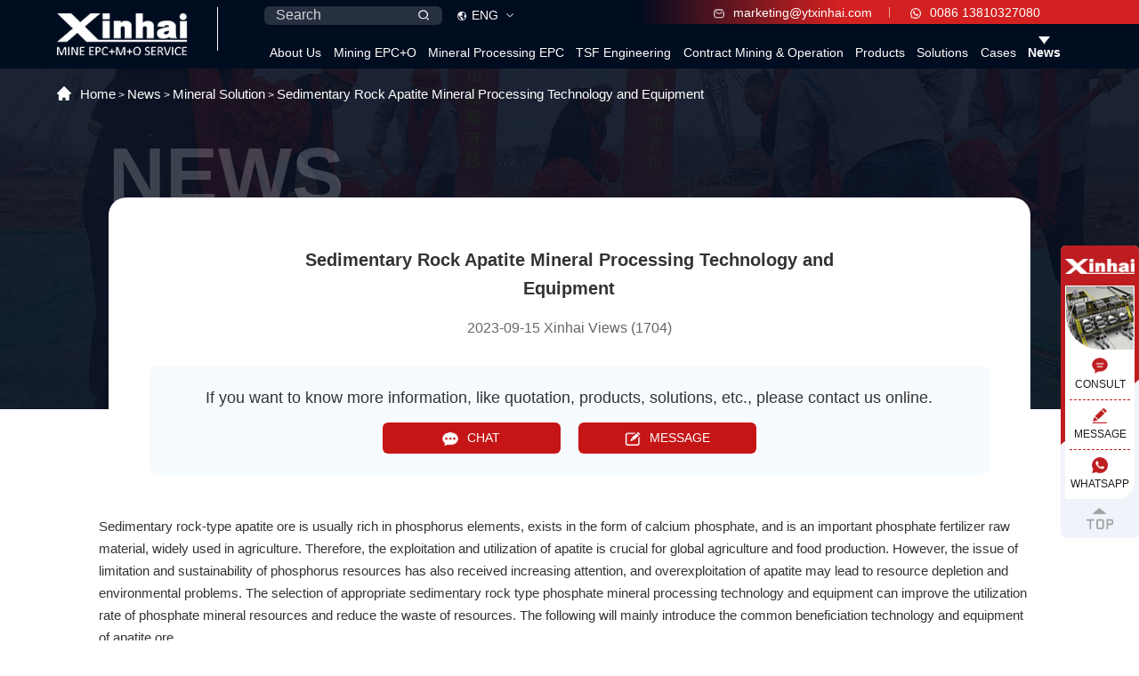

--- FILE ---
content_type: text/html; charset=utf-8
request_url: https://www.xinhaimining.com/newo/sedimentary-rock-apatite-mineral-technology-and-equipment.html
body_size: 16399
content:
<!DOCTYPE html>
<html lang="en">
<head>
    <meta charset="utf-8">
    <meta http-equiv="X-UA-Compatible" content="IE=edge">
    <meta name="viewport" content="width=device-width,initial-scale=1.0,minimum-scale=1.0,maximum-scale=1.0,user-scalable=no">
    <title>Sedimentary Rock Apatite Mineral Processing Technology and Equipment - Xinhai</title>
    <meta name="keywords" content="Mineral Processing Technology" />
    <meta name="description" content="Sedimentary rock-type apatite ore is usually rich in phosphorus elements, exists in the form of calcium phosphate, and is an important phosphate fertilizer raw material, widely used in agriculture. Therefore, the exploitation and utilization of apatite is crucial for global agriculture and food production. However, the issue of limitation and sustainability of phosphorus resources has also received increasing attention, and overexploitation of apatite may lead to resource depletion and environmental problems. The selection of appropriate sedimentary rock type phosphate mineral processing technology and equipment can improve the utilization rate of phosphate mineral resources and reduce the waste of resources. " />
    <link rel="alternate" href="https://m.xinhaimining.com/newo/sedimentary-rock-apatite-mineral-technology-and-equipment.html" />
    <script src="/static/index/js/rem.js"></script>
<link rel="stylesheet" href="/static/index/css/swiper.min.css">
<link rel="stylesheet" href="/static/index/css/animate.min.css">
<link rel="stylesheet" href="/static/index/css/base.css?v=0.0.8">
<link rel="stylesheet" href="/static/index/css/style.css?v=0.0.8">

<!--统计代码-->
<!-- Facebook Pixel Code -->
<script>
    !function(f,b,e,v,n,t,s)
    {if(f.fbq)return;n=f.fbq=function(){n.callMethod?
        n.callMethod.apply(n,arguments):n.queue.push(arguments)};
        if(!f._fbq)f._fbq=n;n.push=n;n.loaded=!0;n.version='2.0';
        n.queue=[];t=b.createElement(e);t.async=!0;
        t.src=v;s=b.getElementsByTagName(e)[0];
        s.parentNode.insertBefore(t,s)}(window, document,'script',
        'https://connect.facebook.net/en_US/fbevents.js');
    fbq('init', '1789347028032848');
    fbq('track', 'PageView');
</script>
<noscript><img height="1" width="1" style="display:none"
               src="https://www.facebook.com/tr?id=1789347028032848&ev=PageView&noscript=1"
/></noscript>
<!-- End Facebook Pixel Code -->

<!-- Google Tag Manager -->
<script>(function(w,d,s,l,i){w[l]=w[l]||[];w[l].push({'gtm.start':
        new Date().getTime(),event:'gtm.js'});var f=d.getElementsByTagName(s)[0],
    j=d.createElement(s),dl=l!='dataLayer'?'&l='+l:'';j.async=true;j.src=
    'https://www.googletagmanager.com/gtm.js?id='+i+dl;f.parentNode.insertBefore(j,f);
})(window,document,'script','dataLayer','GTM-WKPG4QH');</script>
<!-- End Google Tag Manager -->

<script>
    if(!window._XHL){
        (function (x, h, l, j, s) {
            x[j] = x[j] || function () {
                (x[j].a = x[j].a || []).push(arguments)
            };
            s = h.createElement(l);
            z = h.getElementsByTagName(l)[0];
            s.async = true;
            s.charset = 'UTF-8';
            s.src = 'https://admin.leadscloud.com/Front-Userchat/xhltrackingwithchat.js';
            z.parentNode.insertBefore(s, z);
        })(window, document, 'script', '_XHL');
        _XHL("entID", 10330)
    }
</script>

    <script type="application/ld+json">
        {
            "@context": "https://schema.org",
            "@type": "BreadcrumbList",
            "itemListElement": [{
                "@type": "ListItem",
                "position": 1,
                "name": "News",
                "item": "https://www.xinhaimining.com/news"
            },{
                "@type": "ListItem",
                "position": 2,
                "name": "Mineral Solution",
                "item": "https://www.xinhaimining.com/newo"
            },{
                "@type": "ListItem",
                "position": 3,
                "name": "Sedimentary Rock Apatite Mineral Processing Technology and Equipment"
            }]
        }
    </script>
</head>
<body class="in_body">
<!--统计代码-->
<!-- Google Tag Manager (noscript) -->
<noscript><iframe src="https://www.googletagmanager.com/ns.html?id=GTM-WKPG4QH"
                  height="0" width="0" style="display:none;visibility:hidden"></iframe></noscript>
<!-- End Google Tag Manager (noscript) -->

<!-- IpMeta must be included after Google Analytics （改为异步加载，解决公司网不能访问该js时导致网站加载慢的问题。日期：2025-03-31）-->
<script src="https://ipmeta.io/plugin.js" async></script>

<script>
    var data  = provideGtmPlugin({
        apiKey: '22d1486bd8c746333834451d3929e40937ce12c46ec773e73f09c45dcc8dd74709150ac99aaa5488',
    });
    window.dataLayer = window.dataLayer || [];
    window.dataLayer.push(data);
</script>
<header class="">
    <div class="content wap-flex">
        <a href="/" class="logo">
            <img src="/static/index/images/logo.png" alt="xinhai">
        </a>
        <div class="headright">
            <div class="headtop wap-flex">
                <div class="headtopleft clearfix">
                    <div class="search">
                        <form action="/search">
                            <input type="text" placeholder="Search" name="keywords" id="keywords">
                            <input type="submit" value="">
                        </form>
                    </div>
                    <div class="enbox">
                        <p>ENG</p>
                        <ul>
                                                        <li><a target="black" href="https://www.xinhaiminingepc.com" rel="nofollow">Portugu&ecirc;s</a></li>
                                                        <li><a target="black" href="https://www.xinhaimining.ae" rel="nofollow">اللغة العربية</a></li>
                                                        <li><a target="black" href="http://www.xinhaimininggroup.com" rel="nofollow">Fran&ccedil;ais</a></li>
                                                        <li><a target="black" href="https://www.epcservicio.com" rel="nofollow">Espa&ntilde;ol</a></li>
                                                        <li><a target="black" href="https://miningmachines.ru" rel="nofollow">Русский</a></li>
                                                        <li><a target="black" href="https://www.ytxinhai.com" rel="nofollow">中文</a></li>
                                                    </ul>
                    </div>
                </div>
                <div class="headchat">
                    <a href="mailto:marketing@ytxinhai.com">
                        <img src="/static/index/images/email.png" alt="email">
                        marketing@ytxinhai.com                    </a>
                    <a href="tel:0086 13810327080">
                        <img src="/static/index/images/whatsapp.png" alt="whatsapp">
                        0086 13810327080                    </a>
                </div>
            </div>
            <ul class="nav clearfix">
                <li class="second ">
                    <a href="/about">About Us</a>
                                        <i></i>
                    <ul>
                        <li><a href="/about">About Xinhai</a></li>
                        <li><a href="/milestone">Milestone</a></li>
                        <li><a href="/technical-strength">Technology</a></li>
                        <li><a href="/honor">Qualification</a></li>
                        <li><a href="/expert-team">Expert team</a></li>
                    </ul>
                                    </li>
                <li ><a href="/mining">Mining EPC+O</a></li>
                <li class="second second-solu ">
                    <a href="/epc">Mineral Processing EPC</a>
                                        <i></i>
					<div class="navsolu navepcmo">
						<div class="content navepcmo-con">
							<h3>epc+m+o</h3>
							<div class="wap-flex">
								<div class="epcnav-row">
									<h4><span>Engineering</span></h4>
									<div class="epcnav-pic">
										<span>E</span>
										<img src="/static/index/images/epcnav1.jpg" alt="ENGINEERING">
									</div>
									<div class="epcnav-txt">
										<div>
											<a href="/epc/consulting">Engineering Consulting</a>
											<a href="/epc/test">Experimental Research</a>
											<a href="/epc/design">Mine Design</a>
										</div>
									</div>
								</div>
								<div class="epcnav-row">
									<h4><span>Procurement</span></h4>
									<div class="epcnav-pic">
										<span>P</span>
										<img src="/static/index/images/epcnav2.jpg" alt="PROCUREMENT">
									</div>
									<div class="epcnav-txt">
										<div>
											<a href="/epc/manufacture">Equipment Manufacturing</a>
											<a href="/epc/procurement">Equipment Procurement</a>
											<a href="/epc/packaging">Packaging and Shipping</a>
										</div>
									</div>
								</div>
								<div class="epcnav-row">
									<h4><span>Construction</span></h4>
									<div class="epcnav-pic">
										<span>C</span>
										<img src="/static/index/images/epcnav3.jpg" alt="PROCUREMENT">
									</div>
									<div class="epcnav-txt">
										<div>
											<a href="/epc/construction">Civil Construction Engineering</a>
											<a href="/epc/installation">Installation, Commissioning,and Delivery</a>
										</div>
									</div>
								</div>
								<div class="epcnav-row">
									<h4><span>Mine Construction Management</span></h4>
									<div class="epcnav-pic">
										<span>M</span>
										<img src="/static/index/images/epcnav4.jpg" alt="PROCUREMENT">
									</div>
									<div class="epcnav-txt">
										<div>
											<a href="/epc/management">Mine Construction <br>Management</a>
										</div>
									</div>
								</div>
								<div class="epcnav-row">
									<h4><span>Mine Operation Management</span></h4>
									<div class="epcnav-pic">
										<span>O</span>
										<img src="/static/index/images/epcnav5.jpg" alt="OPERATION">
									</div>
									<div class="epcnav-txt">
										<div>
											<a href="/epc/operation">Mine Operation<br> Management</a>
										</div>
									</div>
								</div>
							</div>
						</div>
					</div>
                                    </li>
                <li ><a href="/tailings-storage">TSF Engineering</a></li>
                <li ><a href="/contract-mining-operation">Contract Mining & Operation</a></li>
                <li class="second second-solu ">
                    <a href="/product">Products</a>
                                        <i></i>
                    <div class="navsolu navpro">
                        <div class="content">
                        <ul class="navproleft">
                                                        <li >
                                <span>Crushing &amp; Screening</span>
                                <div class="navproright">
                                    <ul class="navprolist wap-flex">
                                                                                <li class="navprolistact">
                                            <a href="/product/crushers">
                                                <div class="aniimg"><img src="/uploads/products/pro1.png" alt="Crushing" title="Crushing"></div>
                                                <h4>Crushing</h4>
                                            </a>
                                            <div class="navproitem">
                                                <ul class="wap-flex">
                                                                                                        <li>
                                                        <a href="/product/crushers/jaw-crusher">
                                                            <div class="aniimg">
                                                                <img src="/uploads/products/small_pro-jaw-Crusher.jpg"  alt="jaw crusher" title="jaw crusher">
                                                            </div>
                                                            <div class="navproitem-txt">
                                                                <h4>Jaw Crusher</h4><span><img src="/static/index/images/solumore.png" alt="SF Flotation Cell"></span>
                                                            </div>
                                                        </a>
                                                    </li>
                                                                                                        <li>
                                                        <a href="/product/crushers/hammer-crusher">
                                                            <div class="aniimg">
                                                                <img src="/uploads/products/small_pro-Hammer-Crusher.jpg"  alt="hammer crusher" title="hammer crusher">
                                                            </div>
                                                            <div class="navproitem-txt">
                                                                <h4>Hammer Crusher</h4><span><img src="/static/index/images/solumore.png" alt="SF Flotation Cell"></span>
                                                            </div>
                                                        </a>
                                                    </li>
                                                                                                        <li>
                                                        <a href="/product/crushers/spring-cone-crusher">
                                                            <div class="aniimg">
                                                                <img src="/uploads/products/small_pro-Spring-Cone-Crusher.jpg"  alt="spring cone crusher" title="spring cone crusher">
                                                            </div>
                                                            <div class="navproitem-txt">
                                                                <h4>Spring Cone Crusher</h4><span><img src="/static/index/images/solumore.png" alt="SF Flotation Cell"></span>
                                                            </div>
                                                        </a>
                                                    </li>
                                                                                                        <li>
                                                        <a href="/product/crushers/hydraulic-cone-crusher">
                                                            <div class="aniimg">
                                                                <img src="/uploads/products/small_pro-Hydraulic-Cone-Crusher.jpg"  alt="Hydraulic Cone Crusher" title="Hydraulic Cone Crusher">
                                                            </div>
                                                            <div class="navproitem-txt">
                                                                <h4>Hydraulic Cone Crusher</h4><span><img src="/static/index/images/solumore.png" alt="SF Flotation Cell"></span>
                                                            </div>
                                                        </a>
                                                    </li>
                                                    
                                                </ul>
                                                <a href="/product/crushers" class="navpro-btn">
                                                    More Details
                                                    <span></span>
                                                </a>
                                            </div>
                                        </li>
                                                                                <li >
                                            <a href="/product/screens">
                                                <div class="aniimg"><img src="/uploads/products/pro2.png" alt="Screening" title="Screening"></div>
                                                <h4>Screening</h4>
                                            </a>
                                            <div class="navproitem">
                                                <ul class="wap-flex">
                                                                                                        <li>
                                                        <a href="/product/screens/round-vibrating-screen">
                                                            <div class="aniimg">
                                                                <img src="/uploads/products/small_pro-Round-Vibrating-Screen.jpg"  alt="Round Vibrating Screen" title="Round Vibrating Screen">
                                                            </div>
                                                            <div class="navproitem-txt">
                                                                <h4>Round Vibrating Screen(YA)</h4><span><img src="/static/index/images/solumore.png" alt="SF Flotation Cell"></span>
                                                            </div>
                                                        </a>
                                                    </li>
                                                                                                        <li>
                                                        <a href="/product/screens/auto-centering">
                                                            <div class="aniimg">
                                                                <img src="/uploads/products/small_pro-Auto-Centering-Vibrating-Screen1.jpg"  alt="Auto Centering Vibrating Screen" title="Auto Centering Vibrating Screen">
                                                            </div>
                                                            <div class="navproitem-txt">
                                                                <h4>Auto Centering Vibrating Screen</h4><span><img src="/static/index/images/solumore.png" alt="SF Flotation Cell"></span>
                                                            </div>
                                                        </a>
                                                    </li>
                                                                                                        <li>
                                                        <a href="/product/screens/linear-vibrating-screen">
                                                            <div class="aniimg">
                                                                <img src="/uploads/products/small_pro-Linear-Vibrating-Screen.jpg"  alt="Linear Vibrating Screen" title="Linear Vibrating Screen">
                                                            </div>
                                                            <div class="navproitem-txt">
                                                                <h4>Linear Vibrating Screen</h4><span><img src="/static/index/images/solumore.png" alt="SF Flotation Cell"></span>
                                                            </div>
                                                        </a>
                                                    </li>
                                                    
                                                </ul>
                                                <a href="/product/screens" class="navpro-btn">
                                                    More Details
                                                    <span></span>
                                                </a>
                                            </div>
                                        </li>
                                                                            </ul>
                                </div>
                            </li>
                                                        <li >
                                <span>Grinding &amp; Classification</span>
                                <div class="navproright">
                                    <ul class="navprolist wap-flex">
                                                                                <li class="navprolistact">
                                            <a href="/product/grinding">
                                                <div class="aniimg"><img src="/uploads/products/pro3.png" alt="Grinding" title="Grinding"></div>
                                                <h4>Grinding</h4>
                                            </a>
                                            <div class="navproitem">
                                                <ul class="wap-flex">
                                                                                                        <li>
                                                        <a href="/product/grinding/energy-saving-grid-ball-mill">
                                                            <div class="aniimg">
                                                                <img src="/uploads/products/small_pro-Energy-Saving-Ball-Mill.jpg"  alt="Energy Saving Ball Mill" title="Energy Saving Ball Mill">
                                                            </div>
                                                            <div class="navproitem-txt">
                                                                <h4>Energy Saving Ball Mill</h4><span><img src="/static/index/images/solumore.png" alt="SF Flotation Cell"></span>
                                                            </div>
                                                        </a>
                                                    </li>
                                                                                                        <li>
                                                        <a href="/product/grinding/rod-mill">
                                                            <div class="aniimg">
                                                                <img src="/uploads/products/small_pro-rod-mill.jpg"  alt="Rod Mill" title="Rod Mill">
                                                            </div>
                                                            <div class="navproitem-txt">
                                                                <h4>Rod Mill</h4><span><img src="/static/index/images/solumore.png" alt="SF Flotation Cell"></span>
                                                            </div>
                                                        </a>
                                                    </li>
                                                                                                        <li>
                                                        <a href="/product/grinding/wet-grid-ball-mill">
                                                            <div class="aniimg">
                                                                <img src="/uploads/products/small_pro-Grid-Type-Ball-Mill.jpg"  alt="Grid Type Ball Mill" title="Grid Type Ball Mill">
                                                            </div>
                                                            <div class="navproitem-txt">
                                                                <h4>Grid Type Ball Mill</h4><span><img src="/static/index/images/solumore.png" alt="SF Flotation Cell"></span>
                                                            </div>
                                                        </a>
                                                    </li>
                                                                                                        <li>
                                                        <a href="/product/grinding/wet-overflow-ball-mill">
                                                            <div class="aniimg">
                                                                <img src="/uploads/products/small_pro-Overflow-Type-Ball-Mill.jpg"  alt="Overflow Type Ball Mill" title="Overflow Type Ball Mill">
                                                            </div>
                                                            <div class="navproitem-txt">
                                                                <h4>Overflow Type Ball Mill</h4><span><img src="/static/index/images/solumore.png" alt="SF Flotation Cell"></span>
                                                            </div>
                                                        </a>
                                                    </li>
                                                    
                                                </ul>
                                                <a href="/product/grinding" class="navpro-btn">
                                                    More Details
                                                    <span></span>
                                                </a>
                                            </div>
                                        </li>
                                                                                <li >
                                            <a href="/product/classifying">
                                                <div class="aniimg"><img src="/uploads/products/pro4.png" alt="Classifying" title="Classifying"></div>
                                                <h4>Classifying</h4>
                                            </a>
                                            <div class="navproitem">
                                                <ul class="wap-flex">
                                                                                                        <li>
                                                        <a href="/product/classifying/spiral-classifier">
                                                            <div class="aniimg">
                                                                <img src="/uploads/products/small_pro-spiral-classifier.jpg"  alt="High Weir Spiral Classifier" title="High Weir Spiral Classifier">
                                                            </div>
                                                            <div class="navproitem-txt">
                                                                <h4>Spiral Classifier</h4><span><img src="/static/index/images/solumore.png" alt="SF Flotation Cell"></span>
                                                            </div>
                                                        </a>
                                                    </li>
                                                                                                        <li>
                                                        <a href="/product/classifying/submerged-spiral-classifier">
                                                            <div class="aniimg">
                                                                <img src="/uploads/products/small_pro-submerged-spiral-classifier.jpg"  alt="Submerged Spiral Classifier" title="Submerged Spiral Classifier">
                                                            </div>
                                                            <div class="navproitem-txt">
                                                                <h4>Submerged Spiral Classifier</h4><span><img src="/static/index/images/solumore.png" alt="SF Flotation Cell"></span>
                                                            </div>
                                                        </a>
                                                    </li>
                                                    
                                                </ul>
                                                <a href="/product/classifying" class="navpro-btn">
                                                    More Details
                                                    <span></span>
                                                </a>
                                            </div>
                                        </li>
                                                                            </ul>
                                </div>
                            </li>
                                                        <li class="navproleftact">
                                <span>Separation Equipment</span>
                                <div class="navproright">
                                    <ul class="navprolist wap-flex">
                                                                                <li class="navprolistact">
                                            <a href="/product/flotation">
                                                <div class="aniimg"><img src="/uploads/products/pro5.png" alt="Flotation" title="Flotation"></div>
                                                <h4>Flotation</h4>
                                            </a>
                                            <div class="navproitem">
                                                <ul class="wap-flex">
                                                                                                        <li>
                                                        <a href="/product/flotation/sf-flotation-cell">
                                                            <div class="aniimg">
                                                                <img src="/uploads/products/small_pro-SF-flotation-cell.jpg"  alt="SF Flotation Cell" title="SF Flotation Cell">
                                                            </div>
                                                            <div class="navproitem-txt">
                                                                <h4>SF Flotation Cell</h4><span><img src="/static/index/images/solumore.png" alt="SF Flotation Cell"></span>
                                                            </div>
                                                        </a>
                                                    </li>
                                                                                                        <li>
                                                        <a href="/product/flotation/kyf-air-inflation-flotation-cell">
                                                            <div class="aniimg">
                                                                <img src="/uploads/products/small_pro-KYF-air-inflation-flotation-cell.jpg"  alt="KYF Air Inflation Flotation Cell" title="KYF Air Inflation Flotation Cell">
                                                            </div>
                                                            <div class="navproitem-txt">
                                                                <h4>KYF Air Inflation Flotation Cell</h4><span><img src="/static/index/images/solumore.png" alt="SF Flotation Cell"></span>
                                                            </div>
                                                        </a>
                                                    </li>
                                                                                                        <li>
                                                        <a href="/product/flotation/jjf-flotation-cell">
                                                            <div class="aniimg">
                                                                <img src="/uploads/products/small_pro-JJF-flotation-cell.jpg"  alt="JJF Flotation Cell" title="JJF Flotation Cell">
                                                            </div>
                                                            <div class="navproitem-txt">
                                                                <h4>JJF Flotation, Wemco Flotation</h4><span><img src="/static/index/images/solumore.png" alt="SF Flotation Cell"></span>
                                                            </div>
                                                        </a>
                                                    </li>
                                                                                                        <li>
                                                        <a href="/product/flotation/bf-flotation-cell">
                                                            <div class="aniimg">
                                                                <img src="/uploads/products/small_pro-bf-flotation-cell.jpg"  alt="BF Flotation Cell" title="BF Flotation Cell">
                                                            </div>
                                                            <div class="navproitem-txt">
                                                                <h4>BF Flotation Cell</h4><span><img src="/static/index/images/solumore.png" alt="SF Flotation Cell"></span>
                                                            </div>
                                                        </a>
                                                    </li>
                                                    
                                                </ul>
                                                <a href="/product/flotation" class="navpro-btn">
                                                    More Details
                                                    <span></span>
                                                </a>
                                            </div>
                                        </li>
                                                                                <li >
                                            <a href="/product/gravity">
                                                <div class="aniimg"><img src="/uploads/products/pro6.png" alt="Gravity Separation " title="Gravity Separation "></div>
                                                <h4>Gravity Separation </h4>
                                            </a>
                                            <div class="navproitem">
                                                <ul class="wap-flex">
                                                                                                        <li>
                                                        <a href="/product/gravity/jig">
                                                            <div class="aniimg">
                                                                <img src="/uploads/products/small_pro-jig.jpg"  alt="Jig" title="Jig">
                                                            </div>
                                                            <div class="navproitem-txt">
                                                                <h4>Jig</h4><span><img src="/static/index/images/solumore.png" alt="SF Flotation Cell"></span>
                                                            </div>
                                                        </a>
                                                    </li>
                                                                                                        <li>
                                                        <a href="/product/gravity/concentrating-table">
                                                            <div class="aniimg">
                                                                <img src="/uploads/products/small_pro-concentrating-table.jpg"  alt="Concentrating Table" title="Concentrating Table">
                                                            </div>
                                                            <div class="navproitem-txt">
                                                                <h4>Concentrating Table (Shaking Table)</h4><span><img src="/static/index/images/solumore.png" alt="SF Flotation Cell"></span>
                                                            </div>
                                                        </a>
                                                    </li>
                                                                                                        <li>
                                                        <a href="/product/gravity/spiral-chute">
                                                            <div class="aniimg">
                                                                <img src="/uploads/products/small_pro-spiral-chute.jpg"  alt="Spiral Chute" title="Spiral Chute">
                                                            </div>
                                                            <div class="navproitem-txt">
                                                                <h4>Spiral Chute</h4><span><img src="/static/index/images/solumore.png" alt="SF Flotation Cell"></span>
                                                            </div>
                                                        </a>
                                                    </li>
                                                    
                                                </ul>
                                                <a href="/product/gravity" class="navpro-btn">
                                                    More Details
                                                    <span></span>
                                                </a>
                                            </div>
                                        </li>
                                                                                <li >
                                            <a href="/product/magnetic">
                                                <div class="aniimg"><img src="/uploads/products/pro7.png" alt="Magnetic Equipment" title="Magnetic Equipment"></div>
                                                <h4>Magnetic Equipment</h4>
                                            </a>
                                            <div class="navproitem">
                                                <ul class="wap-flex">
                                                                                                        <li>
                                                        <a href="/product/magnetic/magnetic-drum">
                                                            <div class="aniimg">
                                                                <img src="/uploads/products/small_pro-magnetic-drum.jpg"  alt="Magnetic Drum" title="Magnetic Drum">
                                                            </div>
                                                            <div class="navproitem-txt">
                                                                <h4>Magnetic Drum</h4><span><img src="/static/index/images/solumore.png" alt="SF Flotation Cell"></span>
                                                            </div>
                                                        </a>
                                                    </li>
                                                                                                        <li>
                                                        <a href="/product/magnetic/magnetic-separator">
                                                            <div class="aniimg">
                                                                <img src="/uploads/products/small_pro-magnetic-separator.jpg"  alt="Magnetic Separator" title="Magnetic Separator">
                                                            </div>
                                                            <div class="navproitem-txt">
                                                                <h4>Magnetic Separator</h4><span><img src="/static/index/images/solumore.png" alt="SF Flotation Cell"></span>
                                                            </div>
                                                        </a>
                                                    </li>
                                                                                                        <li>
                                                        <a href="/product/magnetic/dry-separator-eccentric-rotating-magnetic-system">
                                                            <div class="aniimg">
                                                                <img src="/uploads/products/small_pro-dry-magnetic-separator.jpg"  alt="Dry Magnetic Separator" title="Dry Magnetic Separator">
                                                            </div>
                                                            <div class="navproitem-txt">
                                                                <h4>Dry Magnetic Separator</h4><span><img src="/static/index/images/solumore.png" alt="SF Flotation Cell"></span>
                                                            </div>
                                                        </a>
                                                    </li>
                                                    
                                                </ul>
                                                <a href="/product/magnetic" class="navpro-btn">
                                                    More Details
                                                    <span></span>
                                                </a>
                                            </div>
                                        </li>
                                                                                <li >
                                            <a href="/product/gold">
                                                <div class="aniimg"><img src="/uploads/products/pro8.png" alt="Gold Extraction " title="Gold Extraction "></div>
                                                <h4>Gold Extraction </h4>
                                            </a>
                                            <div class="navproitem">
                                                <ul class="wap-flex">
                                                                                                        <li>
                                                        <a href="/product/gold/leaching-agitation-tank">
                                                            <div class="aniimg">
                                                                <img src="/uploads/products/small_pro-leaching-agitation-tank.jpg"  alt="Leaching Agitation Tank" title="Leaching Agitation Tank">
                                                            </div>
                                                            <div class="navproitem-txt">
                                                                <h4>Leaching Agitation Tank</h4><span><img src="/static/index/images/solumore.png" alt="SF Flotation Cell"></span>
                                                            </div>
                                                        </a>
                                                    </li>
                                                                                                        <li>
                                                        <a href="/product/gold/air-lifter">
                                                            <div class="aniimg">
                                                                <img src="/uploads/products/small_pro-air-lifter.jpg"  alt="Air Lifter" title="Air Lifter">
                                                            </div>
                                                            <div class="navproitem-txt">
                                                                <h4>Air Lifter</h4><span><img src="/static/index/images/solumore.png" alt="SF Flotation Cell"></span>
                                                            </div>
                                                        </a>
                                                    </li>
                                                                                                        <li>
                                                        <a href="/product/gold/carbon-screen">
                                                            <div class="aniimg">
                                                                <img src="/uploads/products/small_pro-carbon-screen.jpg"  alt="Carbon Screen" title="Carbon Screen">
                                                            </div>
                                                            <div class="navproitem-txt">
                                                                <h4>Carbon Screen</h4><span><img src="/static/index/images/solumore.png" alt="SF Flotation Cell"></span>
                                                            </div>
                                                        </a>
                                                    </li>
                                                                                                        <li>
                                                        <a href="/product/gold/desorption-electrolysis-system">
                                                            <div class="aniimg">
                                                                <img src="/uploads/products/small_pro-desorption-electrolysis-system.jpg"  alt="Desorption Electrolysis System" title="Desorption Electrolysis System">
                                                            </div>
                                                            <div class="navproitem-txt">
                                                                <h4>Desorption Electrolysis System</h4><span><img src="/static/index/images/solumore.png" alt="SF Flotation Cell"></span>
                                                            </div>
                                                        </a>
                                                    </li>
                                                    
                                                </ul>
                                                <a href="/product/gold" class="navpro-btn">
                                                    More Details
                                                    <span></span>
                                                </a>
                                            </div>
                                        </li>
                                                                                <li >
                                            <a href="/product/washer">
                                                <div class="aniimg"><img src="/uploads/products/pro9.png" alt="Washing Equipment" title="Washing Equipment"></div>
                                                <h4>Washing Equipment</h4>
                                            </a>
                                            <div class="navproitem">
                                                <ul class="wap-flex">
                                                                                                        <li>
                                                        <a href="/product/washer/high-efficiency-agitator-washer">
                                                            <div class="aniimg">
                                                                <img src="/uploads/products/small_pro-high-efficiency-agitator-washer.jpg"  alt="High Efficiency Agitator Washer" title="High Efficiency Agitator Washer">
                                                            </div>
                                                            <div class="navproitem-txt">
                                                                <h4>High Efficiency Agitator Washer</h4><span><img src="/static/index/images/solumore.png" alt="SF Flotation Cell"></span>
                                                            </div>
                                                        </a>
                                                    </li>
                                                                                                        <li>
                                                        <a href="/product/washer/spiral-chute-washer">
                                                            <div class="aniimg">
                                                                <img src="/uploads/products/small_pro-spiral-chute-washer.jpg"  alt="Spiral Chute Washer" title="Spiral Chute Washer">
                                                            </div>
                                                            <div class="navproitem-txt">
                                                                <h4>Spiral Chute Washer</h4><span><img src="/static/index/images/solumore.png" alt="SF Flotation Cell"></span>
                                                            </div>
                                                        </a>
                                                    </li>
                                                    
                                                </ul>
                                                <a href="/product/washer" class="navpro-btn">
                                                    More Details
                                                    <span></span>
                                                </a>
                                            </div>
                                        </li>
                                                                            </ul>
                                </div>
                            </li>
                                                        <li >
                                <span>Thickening &amp; Dewatering</span>
                                <div class="navproright">
                                    <ul class="navprolist wap-flex">
                                                                                <li class="navprolistact">
                                            <a href="/product/thickener">
                                                <div class="aniimg"><img src="/uploads/products/pro10.png" alt="Thickening" title="Thickening"></div>
                                                <h4>Thickening</h4>
                                            </a>
                                            <div class="navproitem">
                                                <ul class="wap-flex">
                                                                                                        <li>
                                                        <a href="/product/thickener/efficient-improved-thickener">
                                                            <div class="aniimg">
                                                                <img src="/uploads/products/small_pro-efficient-improved-thickener.jpg"  alt="Efficient Improved Thickener" title="Efficient Improved Thickener">
                                                            </div>
                                                            <div class="navproitem-txt">
                                                                <h4>Efficient Improved Thickener</h4><span><img src="/static/index/images/solumore.png" alt="SF Flotation Cell"></span>
                                                            </div>
                                                        </a>
                                                    </li>
                                                                                                        <li>
                                                        <a href="/product/thickener/efficient-thickener">
                                                            <div class="aniimg">
                                                                <img src="/uploads/products/small_pro-efficient-thickener.jpg"  alt="Efficient Thickener" title="Efficient Thickener">
                                                            </div>
                                                            <div class="navproitem-txt">
                                                                <h4>Efficient Thickener</h4><span><img src="/static/index/images/solumore.png" alt="SF Flotation Cell"></span>
                                                            </div>
                                                        </a>
                                                    </li>
                                                                                                        <li>
                                                        <a href="/product/thickener/peripheral-transmission-thickener">
                                                            <div class="aniimg">
                                                                <img src="/uploads/products/small_pro-Peripheral-Transmission-Thickener.jpg"  alt="Peripheral Transmission Thickener" title="Peripheral Transmission Thickener">
                                                            </div>
                                                            <div class="navproitem-txt">
                                                                <h4>Peripheral Transmission Thickener</h4><span><img src="/static/index/images/solumore.png" alt="SF Flotation Cell"></span>
                                                            </div>
                                                        </a>
                                                    </li>
                                                                                                        <li>
                                                        <a href="/product/thickener/efficient-deep-cone-thickener">
                                                            <div class="aniimg">
                                                                <img src="/uploads/products/small_pro-Efficient-Deep-Cone-Thickener.jpg"  alt="Efficient Deep Cone Thickener" title="Efficient Deep Cone Thickener">
                                                            </div>
                                                            <div class="navproitem-txt">
                                                                <h4>Efficient Deep Cone Thickener</h4><span><img src="/static/index/images/solumore.png" alt="SF Flotation Cell"></span>
                                                            </div>
                                                        </a>
                                                    </li>
                                                    
                                                </ul>
                                                <a href="/product/thickener" class="navpro-btn">
                                                    More Details
                                                    <span></span>
                                                </a>
                                            </div>
                                        </li>
                                                                                <li >
                                            <a href="/product/dewater">
                                                <div class="aniimg"><img src="/uploads/products/pro11.png" alt="Dewatering Machine" title="Dewatering Machine"></div>
                                                <h4>Dewatering Machine</h4>
                                            </a>
                                            <div class="navproitem">
                                                <ul class="wap-flex">
                                                                                                        <li>
                                                        <a href="/product/dewater/high-frequency-dewatering-screen">
                                                            <div class="aniimg">
                                                                <img src="/uploads/products/small_pro-High-Frequency-Dewatering-Screen.jpg"  alt="High Frequency Dewatering Screen" title="High Frequency Dewatering Screen">
                                                            </div>
                                                            <div class="navproitem-txt">
                                                                <h4>High-Frequency Dewatering Screen</h4><span><img src="/static/index/images/solumore.png" alt="SF Flotation Cell"></span>
                                                            </div>
                                                        </a>
                                                    </li>
                                                                                                        <li>
                                                        <a href="/product/dewater/vacuum-filter">
                                                            <div class="aniimg">
                                                                <img src="/uploads/products/small_pro-Vacuum-Filter.jpg"  alt="Vacuum filter" title="Vacuum filter">
                                                            </div>
                                                            <div class="navproitem-txt">
                                                                <h4>Vacuum Filter</h4><span><img src="/static/index/images/solumore.png" alt="SF Flotation Cell"></span>
                                                            </div>
                                                        </a>
                                                    </li>
                                                                                                        <li>
                                                        <a href="/product/dewater/drum-filter">
                                                            <div class="aniimg">
                                                                <img src="/uploads/products/small_pro-Drum-Filter.jpg"  alt="Drum Filter" title="Drum Filter">
                                                            </div>
                                                            <div class="navproitem-txt">
                                                                <h4>Drum Filter</h4><span><img src="/static/index/images/solumore.png" alt="SF Flotation Cell"></span>
                                                            </div>
                                                        </a>
                                                    </li>
                                                                                                        <li>
                                                        <a href="/product/dewater/ceramic-filter">
                                                            <div class="aniimg">
                                                                <img src="/uploads/products/small_pro-Ceramic-Filter.jpg"  alt="Ceramic filter" title="Ceramic filter">
                                                            </div>
                                                            <div class="navproitem-txt">
                                                                <h4>Ceramic Filter</h4><span><img src="/static/index/images/solumore.png" alt="SF Flotation Cell"></span>
                                                            </div>
                                                        </a>
                                                    </li>
                                                    
                                                </ul>
                                                <a href="/product/dewater" class="navpro-btn">
                                                    More Details
                                                    <span></span>
                                                </a>
                                            </div>
                                        </li>
                                                                            </ul>
                                </div>
                            </li>
                                                        <li >
                                <span>Auxiliary Equipment</span>
                                <div class="navproright">
                                    <ul class="navprolist wap-flex">
                                                                                <li class="navprolistact">
                                            <a href="/product/agitator">
                                                <div class="aniimg"><img src="/uploads/products/pro12.png" alt="Agitation Equipment" title="Agitation Equipment"></div>
                                                <h4>Agitation Equipment</h4>
                                            </a>
                                            <div class="navproitem">
                                                <ul class="wap-flex">
                                                                                                        <li>
                                                        <a href="/product/agitator/high-efficiency-agitation-tank">
                                                            <div class="aniimg">
                                                                <img src="/uploads/products/small_pro-High-Efficiency-Agitation-Tank.jpg"  alt="High Efficiency Agitation Tank" title="High Efficiency Agitation Tank">
                                                            </div>
                                                            <div class="navproitem-txt">
                                                                <h4>High-Efficiency Agitation Tank</h4><span><img src="/static/index/images/solumore.png" alt="SF Flotation Cell"></span>
                                                            </div>
                                                        </a>
                                                    </li>
                                                                                                        <li>
                                                        <a href="/product/agitator/agitation-tank">
                                                            <div class="aniimg">
                                                                <img src="/uploads/products/small_pro-agitation-tank.jpg"  alt="Agitation Tank" title="Agitation Tank">
                                                            </div>
                                                            <div class="navproitem-txt">
                                                                <h4>Agitation Tank</h4><span><img src="/static/index/images/solumore.png" alt="SF Flotation Cell"></span>
                                                            </div>
                                                        </a>
                                                    </li>
                                                                                                        <li>
                                                        <a href="/product/agitator/chemical-reagent-agitation-tank">
                                                            <div class="aniimg">
                                                                <img src="/uploads/products/small_pro-Agitation-Tank-for-Chemical-Reagent.jpg"  alt="Agitation Tank for Chemical Reagent" title="Agitation Tank for Chemical Reagent">
                                                            </div>
                                                            <div class="navproitem-txt">
                                                                <h4>Agitation Tank for Chemical Reagent</h4><span><img src="/static/index/images/solumore.png" alt="SF Flotation Cell"></span>
                                                            </div>
                                                        </a>
                                                    </li>
                                                    
                                                </ul>
                                                <a href="/product/agitator" class="navpro-btn">
                                                    More Details
                                                    <span></span>
                                                </a>
                                            </div>
                                        </li>
                                                                                <li >
                                            <a href="/product/feeding">
                                                <div class="aniimg"><img src="/uploads/products/pro13.png" alt="Feeding" title="Feeding"></div>
                                                <h4>Feeding</h4>
                                            </a>
                                            <div class="navproitem">
                                                <ul class="wap-flex">
                                                                                                        <li>
                                                        <a href="/product/feeding/pendulum-feeder">
                                                            <div class="aniimg">
                                                                <img src="/uploads/products/small_pro-Pendulum-Feeder.jpg"  alt="Pendulum Feeder" title="Pendulum Feeder">
                                                            </div>
                                                            <div class="navproitem-txt">
                                                                <h4>Pendulum Feeder</h4><span><img src="/static/index/images/solumore.png" alt="SF Flotation Cell"></span>
                                                            </div>
                                                        </a>
                                                    </li>
                                                                                                        <li>
                                                        <a href="/product/feeding/chute-feeder">
                                                            <div class="aniimg">
                                                                <img src="/uploads/products/small_pro-Chute-Feeder.jpg"  alt="Chute Feeder" title="Chute Feeder">
                                                            </div>
                                                            <div class="navproitem-txt">
                                                                <h4>Chute Feeder</h4><span><img src="/static/index/images/solumore.png" alt="SF Flotation Cell"></span>
                                                            </div>
                                                        </a>
                                                    </li>
                                                                                                        <li>
                                                        <a href="/product/feeding/plate-feeder">
                                                            <div class="aniimg">
                                                                <img src="/uploads/products/small_pro-Plate-Feeder.jpg"  alt="Plate Feeder" title="Plate Feeder">
                                                            </div>
                                                            <div class="navproitem-txt">
                                                                <h4>Plate Feeder</h4><span><img src="/static/index/images/solumore.png" alt="SF Flotation Cell"></span>
                                                            </div>
                                                        </a>
                                                    </li>
                                                                                                        <li>
                                                        <a href="/product/feeding/zsw-vibrating-feeder">
                                                            <div class="aniimg">
                                                                <img src="/uploads/products/small_pro-ZSW-Vibrating-Feeder.jpg"  alt="ZSW Vibrating Feeder" title="ZSW Vibrating Feeder">
                                                            </div>
                                                            <div class="navproitem-txt">
                                                                <h4>ZSW Vibrating Feeder</h4><span><img src="/static/index/images/solumore.png" alt="SF Flotation Cell"></span>
                                                            </div>
                                                        </a>
                                                    </li>
                                                    
                                                </ul>
                                                <a href="/product/feeding" class="navpro-btn">
                                                    More Details
                                                    <span></span>
                                                </a>
                                            </div>
                                        </li>
                                                                                <li >
                                            <a href="/product/conveyor">
                                                <div class="aniimg"><img src="/uploads/products/pro14.png" alt="Transmission " title="Transmission "></div>
                                                <h4>Transmission </h4>
                                            </a>
                                            <div class="navproitem">
                                                <ul class="wap-flex">
                                                                                                        <li>
                                                        <a href="/product/conveyor/screw-conveyor">
                                                            <div class="aniimg">
                                                                <img src="/uploads/products/small_pro-Screw-Conveyor.jpg"  alt="Screw Conveyor" title="Screw Conveyor">
                                                            </div>
                                                            <div class="navproitem-txt">
                                                                <h4>Screw Conveyor</h4><span><img src="/static/index/images/solumore.png" alt="SF Flotation Cell"></span>
                                                            </div>
                                                        </a>
                                                    </li>
                                                                                                        <li>
                                                        <a href="/product/conveyor/belt-conveyor">
                                                            <div class="aniimg">
                                                                <img src="/uploads/products/small_pro-Belt-Conveyor.jpg"  alt="Belt Conveyor" title="Belt Conveyor">
                                                            </div>
                                                            <div class="navproitem-txt">
                                                                <h4>Belt Conveyor</h4><span><img src="/static/index/images/solumore.png" alt="SF Flotation Cell"></span>
                                                            </div>
                                                        </a>
                                                    </li>
                                                                                                        <li>
                                                        <a href="/product/conveyor/belt-conveyor-with-waved-guard-side">
                                                            <div class="aniimg">
                                                                <img src="/uploads/products/small_pro-Walled-Belt-Conveyor.jpg"  alt="Belt Conveyor with High Inclination Angle and Waved Guard Side" title="Belt Conveyor with High Inclination Angle and Waved Guard Side">
                                                            </div>
                                                            <div class="navproitem-txt">
                                                                <h4>Walled Belt Conveyor</h4><span><img src="/static/index/images/solumore.png" alt="SF Flotation Cell"></span>
                                                            </div>
                                                        </a>
                                                    </li>
                                                    
                                                </ul>
                                                <a href="/product/conveyor" class="navpro-btn">
                                                    More Details
                                                    <span></span>
                                                </a>
                                            </div>
                                        </li>
                                                                                <li >
                                            <a href="/product/iron">
                                                <div class="aniimg"><img src="/uploads/products/pro15.png" alt="Iron Removal " title="Iron Removal "></div>
                                                <h4>Iron Removal </h4>
                                            </a>
                                            <div class="navproitem">
                                                <ul class="wap-flex">
                                                                                                        <li>
                                                        <a href="/product/iron/metal-detector">
                                                            <div class="aniimg">
                                                                <img src="/uploads/products/small_pro-Metal-Detector.jpg"  alt="Metal Detector" title="Metal Detector">
                                                            </div>
                                                            <div class="navproitem-txt">
                                                                <h4>Metal Detector</h4><span><img src="/static/index/images/solumore.png" alt="SF Flotation Cell"></span>
                                                            </div>
                                                        </a>
                                                    </li>
                                                                                                        <li>
                                                        <a href="/product/iron/electromagnetic-iron-remover">
                                                            <div class="aniimg">
                                                                <img src="/uploads/products/small_pro-Electromagnetic-Iron-Remover.jpg"  alt="Electromagnetic Iron Remover" title="Electromagnetic Iron Remover">
                                                            </div>
                                                            <div class="navproitem-txt">
                                                                <h4>Electromagnetic Iron Remover</h4><span><img src="/static/index/images/solumore.png" alt="SF Flotation Cell"></span>
                                                            </div>
                                                        </a>
                                                    </li>
                                                    
                                                </ul>
                                                <a href="/product/iron" class="navpro-btn">
                                                    More Details
                                                    <span></span>
                                                </a>
                                            </div>
                                        </li>
                                                                                <li >
                                            <a href="/product/auto">
                                                <div class="aniimg"><img src="/uploads/products/pro16.png" alt="Automatic Control " title="Automatic Control "></div>
                                                <h4>Automatic Control </h4>
                                            </a>
                                            <div class="navproitem">
                                                <ul class="wap-flex">
                                                                                                        <li>
                                                        <a href="/product/auto/electronic-belt-scale">
                                                            <div class="aniimg">
                                                                <img src="/uploads/products/small_pro-Electronic-Belt-Scale.jpg"  alt="Electronic Belt Scale" title="Electronic Belt Scale">
                                                            </div>
                                                            <div class="navproitem-txt">
                                                                <h4>Electronic Belt Scale</h4><span><img src="/static/index/images/solumore.png" alt="SF Flotation Cell"></span>
                                                            </div>
                                                        </a>
                                                    </li>
                                                                                                        <li>
                                                        <a href="/product/auto/pipeline-sampler">
                                                            <div class="aniimg">
                                                                <img src="/uploads/products/small_pro-Pipeline-Sampler.jpg"  alt="Pipeline Sampler" title="Pipeline Sampler">
                                                            </div>
                                                            <div class="navproitem-txt">
                                                                <h4>Pipeline Sampler</h4><span><img src="/static/index/images/solumore.png" alt="SF Flotation Cell"></span>
                                                            </div>
                                                        </a>
                                                    </li>
                                                                                                        <li>
                                                        <a href="/product/auto/flocculants-system">
                                                            <div class="aniimg">
                                                                <img src="/uploads/products/small_pro-Flocculants-System.jpg"  alt="Flocculants System" title="Flocculants System">
                                                            </div>
                                                            <div class="navproitem-txt">
                                                                <h4>Flocculants System</h4><span><img src="/static/index/images/solumore.png" alt="SF Flotation Cell"></span>
                                                            </div>
                                                        </a>
                                                    </li>
                                                                                                        <li>
                                                        <a href="/product/auto/nc-reagent-feeder">
                                                            <div class="aniimg">
                                                                <img src="/uploads/products/small_pro-NC-Reagent-Feeder.jpg"  alt="NC Reagent Feeder" title="NC Reagent Feeder">
                                                            </div>
                                                            <div class="navproitem-txt">
                                                                <h4>NC Reagent Feeder</h4><span><img src="/static/index/images/solumore.png" alt="SF Flotation Cell"></span>
                                                            </div>
                                                        </a>
                                                    </li>
                                                    
                                                </ul>
                                                <a href="/product/auto" class="navpro-btn">
                                                    More Details
                                                    <span></span>
                                                </a>
                                            </div>
                                        </li>
                                                                                <li >
                                            <a href="/product/pumps">
                                                <div class="aniimg"><img src="/uploads/products/pro17.png" alt="Pumps" title="Pumps"></div>
                                                <h4>Pumps</h4>
                                            </a>
                                            <div class="navproitem">
                                                <ul class="wap-flex">
                                                                                                        <li>
                                                        <a href="/product/pumps/mobile-pump-station">
                                                            <div class="aniimg">
                                                                <img src="/uploads/products/small_pro-mobile-pump-station.jpg"  alt="Mobile Pump Station" title="Mobile Pump Station">
                                                            </div>
                                                            <div class="navproitem-txt">
                                                                <h4>Mobile Pump Station</h4><span><img src="/static/index/images/solumore.png" alt="SF Flotation Cell"></span>
                                                            </div>
                                                        </a>
                                                    </li>
                                                                                                        <li>
                                                        <a href="/product/pumps/double-stages-slurry-pump">
                                                            <div class="aniimg">
                                                                <img src="/uploads/products/small_pro-double-stages-slurry-pump.jpg"  alt="Double Stages Slurry Pump" title="Double Stages Slurry Pump">
                                                            </div>
                                                            <div class="navproitem-txt">
                                                                <h4>Double Stages Slurry Pump</h4><span><img src="/static/index/images/solumore.png" alt="SF Flotation Cell"></span>
                                                            </div>
                                                        </a>
                                                    </li>
                                                                                                        <li>
                                                        <a href="/product/pumps/wear-resistant-slurry-pump">
                                                            <div class="aniimg">
                                                                <img src="/uploads/products/small_pro-wear-resistant-slurry-pump.jpg"  alt="Wear-Resistant Slurry Pump" title="Wear-Resistant Slurry Pump">
                                                            </div>
                                                            <div class="navproitem-txt">
                                                                <h4>Wear-Resistant Slurry Pump</h4><span><img src="/static/index/images/solumore.png" alt="SF Flotation Cell"></span>
                                                            </div>
                                                        </a>
                                                    </li>
                                                                                                        <li>
                                                        <a href="/product/pumps/alloy-slurry-pump">
                                                            <div class="aniimg">
                                                                <img src="/uploads/products/small_pro-alloy-slurry-pump.jpg"  alt="Alloy Slurry Pump" title="Alloy Slurry Pump">
                                                            </div>
                                                            <div class="navproitem-txt">
                                                                <h4>Alloy Slurry Pump</h4><span><img src="/static/index/images/solumore.png" alt="SF Flotation Cell"></span>
                                                            </div>
                                                        </a>
                                                    </li>
                                                    
                                                </ul>
                                                <a href="/product/pumps" class="navpro-btn">
                                                    More Details
                                                    <span></span>
                                                </a>
                                            </div>
                                        </li>
                                                                                <li >
                                            <a href="/product/valves">
                                                <div class="aniimg"><img src="/uploads/products/pro18.png" alt="Valves" title="Valves"></div>
                                                <h4>Valves</h4>
                                            </a>
                                            <div class="navproitem">
                                                <ul class="wap-flex">
                                                                                                        <li>
                                                        <a href="/product/valves/knife-gate-valve">
                                                            <div class="aniimg">
                                                                <img src="/uploads/products/small_pro-knife-gate-valve.jpg"  alt="Knife Gate Valve" title="Knife Gate Valve">
                                                            </div>
                                                            <div class="navproitem-txt">
                                                                <h4>Knife Gate Valve</h4><span><img src="/static/index/images/solumore.png" alt="SF Flotation Cell"></span>
                                                            </div>
                                                        </a>
                                                    </li>
                                                                                                        <li>
                                                        <a href="/product/valves/pinch-valve">
                                                            <div class="aniimg">
                                                                <img src="/uploads/products/small_pro-pinch-valve.jpg"  alt="Pinch Valve" title="Pinch Valve">
                                                            </div>
                                                            <div class="navproitem-txt">
                                                                <h4>Pinch Valve</h4><span><img src="/static/index/images/solumore.png" alt="SF Flotation Cell"></span>
                                                            </div>
                                                        </a>
                                                    </li>
                                                                                                        <li>
                                                        <a href="/product/valves/rubber-check-valve">
                                                            <div class="aniimg">
                                                                <img src="/uploads/products/small_pro-rubber-check-valve.jpg"  alt="Rubber Check Valve" title="Rubber Check Valve">
                                                            </div>
                                                            <div class="navproitem-txt">
                                                                <h4>Rubber Check Valve</h4><span><img src="/static/index/images/solumore.png" alt="SF Flotation Cell"></span>
                                                            </div>
                                                        </a>
                                                    </li>
                                                                                                        <li>
                                                        <a href="/product/valves/y-ball-valve">
                                                            <div class="aniimg">
                                                                <img src="/uploads/products/small_pro-y-ball-valve.jpg"  alt="Y-Ball Valve" title="Y-Ball Valve">
                                                            </div>
                                                            <div class="navproitem-txt">
                                                                <h4>Y-Ball Valve</h4><span><img src="/static/index/images/solumore.png" alt="SF Flotation Cell"></span>
                                                            </div>
                                                        </a>
                                                    </li>
                                                    
                                                </ul>
                                                <a href="/product/valves" class="navpro-btn">
                                                    More Details
                                                    <span></span>
                                                </a>
                                            </div>
                                        </li>
                                                                                <li >
                                            <a href="/product/cyclone">
                                                <div class="aniimg"><img src="/uploads/products/pro19.png" alt="Hydrocyclone" title="Hydrocyclone"></div>
                                                <h4>Hydrocyclone</h4>
                                            </a>
                                            <div class="navproitem">
                                                <ul class="wap-flex">
                                                                                                        <li>
                                                        <a href="/product/cyclone/hydrocyclone">
                                                            <div class="aniimg">
                                                                <img src="/uploads/products/small_pro-Hydrocyclone.jpg"  alt="Hydrocyclone" title="Hydrocyclone">
                                                            </div>
                                                            <div class="navproitem-txt">
                                                                <h4>Hydrocyclone</h4><span><img src="/static/index/images/solumore.png" alt="SF Flotation Cell"></span>
                                                            </div>
                                                        </a>
                                                    </li>
                                                                                                        <li>
                                                        <a href="/product/cyclone/cyclone-unit">
                                                            <div class="aniimg">
                                                                <img src="/uploads/products/small_pro-cyclone-unit.jpg"  alt="Cyclone Unit" title="Cyclone Unit">
                                                            </div>
                                                            <div class="navproitem-txt">
                                                                <h4>Cyclone Unit</h4><span><img src="/static/index/images/solumore.png" alt="SF Flotation Cell"></span>
                                                            </div>
                                                        </a>
                                                    </li>
                                                    
                                                </ul>
                                                <a href="/product/cyclone" class="navpro-btn">
                                                    More Details
                                                    <span></span>
                                                </a>
                                            </div>
                                        </li>
                                                                            </ul>
                                </div>
                            </li>
                                                        <li >
                                <span>Consumables</span>
                                <div class="navproright">
                                    <ul class="navprolist wap-flex">
                                                                                <li class="navprolistact">
                                            <a href="/consumables/accessories">
                                                <div class="aniimg"><img src="/uploads/products/pro20.png" alt="Accessories" title="Accessories"></div>
                                                <h4>Accessories</h4>
                                            </a>
                                            <div class="navproitem">
                                                <ul class="wap-flex">
                                                                                                        <li>
                                                        <a href="/consumables/accessories/rubber-flotation-stator-rotor">
                                                            <div class="aniimg">
                                                                <img src="/uploads/fittings/small_15091101.jpg"  alt="Rubber Flotation Stator and Rotor" title="Rubber Flotation Stator and Rotor">
                                                            </div>
                                                            <div class="navproitem-txt">
                                                                <h4>Rubber Flotation Stator and Rotor</h4><span><img src="/static/index/images/solumore.png" alt="SF Flotation Cell"></span>
                                                            </div>
                                                        </a>
                                                    </li>
                                                                                                        <li>
                                                        <a href="/consumables/accessories/impeller-flotation-machine">
                                                            <div class="aniimg">
                                                                <img src="/uploads/fittings/small_15091103.jpg"  alt="Impeller of Flotation Machine" title="Impeller of Flotation Machine">
                                                            </div>
                                                            <div class="navproitem-txt">
                                                                <h4>Impeller of Flotation Machine</h4><span><img src="/static/index/images/solumore.png" alt="SF Flotation Cell"></span>
                                                            </div>
                                                        </a>
                                                    </li>
                                                                                                        <li>
                                                        <a href="/consumables/accessories/polyurethane-flotation-machine-rotor-stator">
                                                            <div class="aniimg">
                                                                <img src="/uploads/fittings/small_15091102.jpg"  alt="Polyurethane Flotation Machine Rotor Stator" title="Polyurethane Flotation Machine Rotor Stator">
                                                            </div>
                                                            <div class="navproitem-txt">
                                                                <h4>Polyurethane Flotation Machine Rotor Stator</h4><span><img src="/static/index/images/solumore.png" alt="SF Flotation Cell"></span>
                                                            </div>
                                                        </a>
                                                    </li>
                                                    
                                                </ul>
                                                <a href="/product/accessories" class="navpro-btn">
                                                    More Details
                                                    <span></span>
                                                </a>
                                            </div>
                                        </li>
                                                                                <li >
                                            <a href="/consumables/auxiliary-product">
                                                <div class="aniimg"><img src="/uploads/products/pro21.png" alt="Auxiliary Product" title="Auxiliary Product"></div>
                                                <h4>Auxiliary Product</h4>
                                            </a>
                                            <div class="navproitem">
                                                <ul class="wap-flex">
                                                                                                        <li>
                                                        <a href="/consumables/auxiliary-product/forged-steel-ball">
                                                            <div class="aniimg">
                                                                <img src="/uploads/fittings/small_15050803.jpg"  alt="Forged steel ball" title="Forged steel ball">
                                                            </div>
                                                            <div class="navproitem-txt">
                                                                <h4>Forged steel ball</h4><span><img src="/static/index/images/solumore.png" alt="SF Flotation Cell"></span>
                                                            </div>
                                                        </a>
                                                    </li>
                                                                                                        <li>
                                                        <a href="/consumables/auxiliary-product/rubber-liner">
                                                            <div class="aniimg">
                                                                <img src="/uploads/fittings/small_15091003.jpg"  alt="Rubber Liner" title="Rubber Liner">
                                                            </div>
                                                            <div class="navproitem-txt">
                                                                <h4>Rubber Liner</h4><span><img src="/static/index/images/solumore.png" alt="SF Flotation Cell"></span>
                                                            </div>
                                                        </a>
                                                    </li>
                                                                                                        <li>
                                                        <a href="/consumables/auxiliary-product/high-chromium-cast-iron-liners">
                                                            <div class="aniimg">
                                                                <img src="/uploads/fittings/small_15091002.jpg"  alt="High chromium cast iron liners" title="High chromium cast iron liners">
                                                            </div>
                                                            <div class="navproitem-txt">
                                                                <h4>High chromium cast iron liners</h4><span><img src="/static/index/images/solumore.png" alt="SF Flotation Cell"></span>
                                                            </div>
                                                        </a>
                                                    </li>
                                                                                                        <li>
                                                        <a href="/consumables/auxiliary-product/casting-steel-ball">
                                                            <div class="aniimg">
                                                                <img src="/uploads/fittings/small_15050801.jpg"  alt="Casting steel ball" title="Casting steel ball">
                                                            </div>
                                                            <div class="navproitem-txt">
                                                                <h4>Casting steel ball</h4><span><img src="/static/index/images/solumore.png" alt="SF Flotation Cell"></span>
                                                            </div>
                                                        </a>
                                                    </li>
                                                    
                                                </ul>
                                                <a href="/product/auxiliary-product" class="navpro-btn">
                                                    More Details
                                                    <span></span>
                                                </a>
                                            </div>
                                        </li>
                                                                            </ul>
                                </div>
                            </li>
                            
                        </ul>
                    </div>
                    </div>
                                    </li>
                <li class="second second-solu ">
                    <a href="/solutions">Solutions</a>
                                        <i></i>
                    <div class="navsolu">
                        <div class="content wap-flex">
                                                        <div class="navsolulist">
                                <span>
                                    <img src="/static/index/images/navsolu1.jpg" alt="New Energy Mineral" title="New Energy Mineral">
                                </span>
                                <h4>New Energy Mineral</h4>
                                <div class="wap-flex navsolubtn">
                                    <div>
                                                                                <a href="/solutions/phosphate-mining-process-line">Phosphate</a>
                                                                                <a href="/solutions/nickel-ore-mining-process">Nickel</a>
                                                                                <a href="/solutions/quartz-sand-dressing-production-line">Quartz</a>
                                                                                <a href="/solutions/lithium-ore-production-line">Lithium</a>
                                                                            </div>
                                </div>
                            </div>
                                                        <div class="navsolulist">
                                <span>
                                    <img src="/static/index/images/navsolu2.jpg" alt="Precious Metal Beneficiation Process" title="Precious Metal Beneficiation Process">
                                </span>
                                <h4>Precious Metal Beneficiation Process</h4>
                                <div class="wap-flex navsolubtn">
                                    <div>
                                                                                <a href="/solutions/gold-flotation-production-line">Gold Flotation</a>
                                                                                <a href="/solutions/gold-cip-production-line">Gold CIP</a>
                                                                                <a href="/solutions/gold-cil-processing-line">Gold CIL</a>
                                                                                <a href="/solutions/gold-heap-leaching-process">Gold Heap</a>
                                                                                <a href="/solutions/silver-flotation-process">Silver</a>
                                                                                <a href="/solutions/alluvial-gold-mining-process">Alluvial Gold</a>
                                                                            </div>
                                </div>
                            </div>
                                                        <div class="navsolulist">
                                <span>
                                    <img src="/static/index/images/navsolu3.jpg" alt="Non-ferrous Metal Beneficiation Process" title="Non-ferrous Metal Beneficiation Process">
                                </span>
                                <h4>Non-ferrous Metal Beneficiation Process</h4>
                                <div class="wap-flex navsolubtn">
                                    <div>
                                                                                <a href="/solutions/cu-pb-zn-dressing-process">Cu-Pb-Zn</a>
                                                                                <a href="/solutions/molybdenum-dressing-production-line">Molybdenum</a>
                                                                                <a href="/solutions/wolframite-mineral-processing">Wolframite</a>
                                                                                <a href="/solutions/antimony-mineral-processing">Antimony</a>
                                                                                <a href="/solutions/scheelite-flotation-production-line">Scheelite</a>
                                                                                <a href="/solutions/tin-ore-mining-process">Tin</a>
                                                                            </div>
                                </div>
                            </div>
                                                        <div class="navsolulist">
                                <span>
                                    <img src="/static/index/images/navsolu4.jpg" alt="Ferrous Metal Beneficiation Process" title="Ferrous Metal Beneficiation Process">
                                </span>
                                <h4>Ferrous Metal Beneficiation Process</h4>
                                <div class="wap-flex navsolubtn">
                                    <div>
                                                                                <a href="/solutions/hematite-separation-process">Hematite</a>
                                                                                <a href="/solutions/magnetite-separation-production-line">Magnetite</a>
                                                                                <a href="/solutions/manganese-ore-production-line">Manganese</a>
                                                                                <a href="/solutions/chrome-ore-mining-process">Chrome</a>
                                                                            </div>
                                </div>
                            </div>
                                                        <div class="navsolulist">
                                <span>
                                    <img src="/static/index/images/navsolu5.jpg" alt="Non-Metal Beneficiation Process" title="Non-Metal Beneficiation Process">
                                </span>
                                <h4>Non-Metal Beneficiation Process</h4>
                                <div class="wap-flex navsolubtn">
                                    <div>
                                                                                <a href="/solutions/barite-mineral-processing">Barite</a>
                                                                                <a href="/solutions/graphite-ore-mining-process">Graphite</a>
                                                                                <a href="/solutions/fluorite-flotation-process">Fluorite</a>
                                                                                <a href="/solutions/feldspar-mining-process">Feldspar</a>
                                                                            </div>
                                </div>
                            </div>
                                                        <div class="navsolulist">
                                <span>
                                    <img src="/static/index/images/navsolu6.jpg" alt="Tailings Treatment" title="Tailings Treatment">
                                </span>
                                <h4>Tailings Treatment</h4>
                                <div class="wap-flex navsolubtn">
                                    <div>
                                                                                <a href="/solutions/tailings-re-processing-line">Re-processing Line</a>
                                                                                <a href="/solutions/tailings-dry-stacking-process">Dry Stacking</a>
                                                                            </div>
                                </div>
                            </div>
                            
                        </div>
                    </div>
                                    </li>
                <li ><a href="/case">Cases</a></li>
                <li class="second navact">
                    <a href="/news">News</a>
                                        <i></i>
                    <ul>
                        <li><a href="/newg">Xinhai News</a></li>
                        <li><a href="/dynamic">Special Report</a></li>
                        <li><a href="/newp">Equipment News</a></li>
                        <li><a href="/newo">Mineral Solution</a></li>
                        <li><a href="/video">Video Center</a></li>
                    </ul>
                                    </li>

            </ul>
        </div>
    </div>
</header> 

<div class="listbox">
    <img src="/static/index/images/newsban.jpg" alt="news" class="listban">
    <div class="content routebox wap-flex">
        <div class="route clearfix ">
            <a href="/">Home</a> &gt;
            <a href="/news">News</a> &gt;
            <a href="/newo">Mineral Solution</a> &gt;
            <a href="/newo/sedimentary-rock-apatite-mineral-technology-and-equipment.html">Sedimentary Rock Apatite Mineral Processing Technology and Equipment</a>
        </div>
    </div>
    <div class="aboutbox content">
        <div class="content wow flipInX ">
            <h2 class="abouttit">News</h2>
        </div>
        <div class="newsdetail content padd">
            <h1>Sedimentary Rock Apatite Mineral Processing Technology and Equipment</h1>
            <span>2023-09-15 Xinhai Views (1704)</span>
            <div class="newschat">
                <p>If you want to know more information, like quotation, products, solutions, etc., please contact us online.</p>
                <div class="chatbtn clearfix">

  <a href="#gao" class="click_btn click_btncolor" onclick="_XHL.a.openChat();"><img src="/static/index/images/chatbtnxx.png" alt="CHAT">CHAT</a>
  <a href="#liuyan"><img src="/static/index/images/chatbtnly.png" alt="MESSAGE">MESSAGE</a>
</div>


            </div>
        </div>
    </div>
</div>
<div class="content newsdetail2">
    <div class="new-article"><p style="white-space: normal;">Sedimentary rock-type apatite&nbsp;ore&nbsp;is usually rich in phosphorus elements, exists in the form of calcium phosphate, and is an important phosphate fertilizer raw material, widely used in agriculture. Therefore, the exploitation and utilization of apatite is crucial for global agriculture and food production. However, the issue of limitation and sustainability of phosphorus resources has also received increasing attention, and overexploitation of apatite may lead to resource depletion and environmental problems. The selection of appropriate sedimentary rock type phosphate mineral processing&nbsp;technology and equipment can improve the utilization rate of phosphate mineral resources and reduce the waste of resources. The following will mainly introduce the common beneficiation technology and equipment of&nbsp;apatite&nbsp;ore.</p><p style="white-space: normal; text-align: center;"><img src="/uploads/news/2023/xinhai-mining-concentrator-project-in-2022.jpg" title="xinhai mining concentrator project in 2022" alt="xinhai mining concentrator project in 2022" width="" height=""/></p><p style="white-space: normal; text-align: center;"><span style="font-size: 14px;">(Mineral Processing Technology)</span></p><div class="new-article-nav">
                        <b>Use the table of contents below to navigate through the guide:</b>
                        <ul>
                        <li><a href="#list0"><span>01</span>Apatite crushing and screening process and equipment</a></li>
                        
                        <li><a href="#list1"><span>02</span>Aatite grinding process and equipment</a></li>
                        
                        <li><a href="#list2"><span>03</span>Aatite flotation process and equipment</a></li>
                        
                        <li><a href="#list3"><span>04</span>Aatite dewatering process and equipment</a></li>
                        
                        <li><a href="#list4"><span>05</span>Aatite&nbsp;drying process and equipment</a></li>
                        </ul>
                        </div>
<h2 style="white-space: normal;" id="list0" class="zeng-h"><span>01</span>Apatite crushing and screening process and equipment</h2><p style="white-space: normal;">Because the apatite raw ore is massive, it needs to be broken and refined, so the raw ore is sent to the crushing and screening workshop for treatment. Aatite has to go through coarse, medium and fine crushing processes. After different&nbsp;crushing&nbsp;processes, the apatite ore particles are reduced, and the concentrate particles will basically complete the dissociation. Common crushing equipment includes jaw crusher and cone crusher.</p><p style="white-space: normal;"><strong>Jaw crusher: </strong>usually used for primary crushing of apatite ore. They have fixed and removable jaws that form a &quot;V&quot; -shaped chamber. The ore is sent to the top of the chamber and crushed as moved, with the crushed material discharged from the bottom.</p><p style="white-space: normal;"><strong>Cone crusher:</strong> cone crusher is used for secondary and tertiary crushing of apatite ore. They are able to produce finer particle sizes than a jaw crusher.</p><p style="white-space: normal; text-align: center;"><img src="/uploads/news/2023/vibrating-screening-machine-for-sale.jpg" title="vibrating screening machine for sale" alt="vibrating screening machine for sale" width="" height=""/></p><p style="white-space: normal; text-align: center;"><span style="font-size: 14px;">(Vibrating&nbsp;Screen)</span></p><p style="white-space: normal;">After crushing, the ore is usually screened to separate fine particles from coarse ones. This step is essential for obtaining the desired particle size distribution. Often used equipment mainly include vibration screen and drum screen.</p><p style="white-space: normal;"><strong>Vibrating screen:&nbsp;</strong>Vibrating screen is used to divide the crushed apatite ore into different particle sizes. They consisted of a vibrating screen&nbsp;surface that classifies materials by size through the vibration. The type shall be selected according to the production requirements and ore characteristics.</p><p style="white-space: normal;"><strong>Roller screen:</strong>&nbsp;The drum screen&nbsp;is a rotating screen&nbsp;that rotates when the ore enters. They are often used in large operations and allow efficient screening of materials of various sizes.</p><p style="white-space: normal; text-align: center;"><img src="/uploads/news/2023/ore-grinding-machine-on-site.jpg" title="ore grinding machine on site" alt="ore grinding machine on site" width="" height=""/></p><p style="white-space: normal; text-align: center;"><span style="font-size: 14px;">(<a href="/product/grinding" target="_self" style="color: rgb(192, 0, 0); text-decoration: underline;"><span style="font-size: 14px; color: rgb(192, 0, 0);"><strong>Ball Mill</strong></span></a>)</span></p><h2 style="white-space: normal;" id="list1" class="zeng-h"><span>02</span>Aatite grinding process and equipment</h2><p style="white-space: normal;">Depending on the characteristics of the ore and the desired-product required, grinding may be necessary to further reduce the particle size. Commonly used grinding equipment includes ball mill, rod mill, etc. Ball mills are commonly used to grind the broken apatite ore. They consisted of a rotating cylinder shell internally filled with frosted media (such as steel balls), which crushed and ground the ore as the cylinder rotates. Ball mills can produce a wide range of particle sizes. The rod mill is similar to a ball mill, but uses long steel rods instead of the ball as the grinding medium. They are commonly used for coarse grinding, and for some applications they may be more energy efficient than a ball mill. The selection of proper grinding machines depends on the specific requirements of the processing plant and the desired product characteristics. Typically, different grinding machine types may need to be combined to achieve the required particle size and mineral dissociation of the apatite ore.</p><p style="white-space: normal; text-align: center;"><img src="/uploads/news/2023/flotation-machine-for-mineral-processing.jpg" title="flotation machine for mineral processing" alt="flotation machine for mineral processing" width="" height=""/></p><p style="white-space: normal; text-align: center;"><span style="font-size: 14px;">(<a href="/product/flotation" target="_self" style="color: rgb(192, 0, 0); text-decoration: underline;"><span style="font-size: 14px; color: rgb(192, 0, 0);"><strong>Flotation Equipment</strong></span></a>)</span></p><h2 style="white-space: normal;" id="list2" class="zeng-h"><span>03</span>Aatite flotation process and equipment</h2><p style="white-space: normal;">Aatite is usually present with impurities, so flotation separation is required to separate calcium phosphate minerals and other impurity minerals.</p><p style="white-space: normal;">The ore after crushing and grinding is mixed with the water to form a mineral slurry. Drugs (collectors and foaming agents) are added to the slurry to promote the selective attachment of phosphate minerals to the bubbles. By passing through the air, the phosphate mineral floats to the surface to form a foam, collected and processed further to separate the phosphate concentrate from other minerals.</p><p style="white-space: normal;">During the treatment of the apatite ore, several different types of flotation machines were used to separate the valuable phosphate minerals from the solid waste materials. Common flotation machines include mechanical agitation&nbsp;flotation machines that use impeller to stir the slurry and introduce air to allow the bubbles to adhere to the slurry. An inflatable flotation machine, which utilizes externally generated air bubbles and introduces them into the pool. The flotation column is a tall vertical column with a countercurrent flow of air and slurry. These different types of flotation machines have their own advantages, and are selected according to the characteristics of the ore, the required product quality and process efficiency requirements, so as to achieve the goal of effectively separating phosphate minerals from impurities.</p><p style="white-space: normal; text-align: center;"><img src="/uploads/news/2023/efficient-thickener-machine-from-xinhai.jpg" title="efficient thickener machine from xinhai" alt="efficient thickener machine from xinhai" width="" height=""/></p><p style="white-space: normal; text-align: center;"><span style="font-size: 14px;">(<a href="/product/thickener" target="_self" style="color: rgb(192, 0, 0); text-decoration: underline;"><span style="font-size: 14px; color: rgb(192, 0, 0);"><strong>Thickene</strong></span></a><span style="font-size: 14px; color: rgb(192, 0, 0);"><strong>r</strong></span>)</span></p><h2 style="white-space: normal;" id="list3" class="zeng-h"><span>04</span>Aatite dewatering process and equipment</h2><p style="white-space: normal;">The flotation concentrate required further treatment to remove excess moisture, and various types of dewatering equipment were used according to the specific requirements of the operation. Common dehydration devices include vacuum filters, which use vacuum suction to pass water through the filtration medium, leaving behind a solid concentrate. Centrifuge, which uses a centrifugal force to separate water from the solid by rapid rotation. The filter press, which presses the slurry to force water through the filter cloth, leaving a dry concentrate. The choice of the dehydrator depends on factors such as the water content of the concentrate, the level of water required for the final product, and the production capacity of the facility.</p><h2 style="white-space: normal;" id="list4" class="zeng-h"><span>05</span>Aatite&nbsp;drying process and equipment</h2><p style="white-space: normal;">The dehydrated concentrate needs to be dried to change it from the serous state to the powder form. This is usually done using a drying equipment. After flotation, dehydration, and drying, the resulting calcium phosphate powder can be further processed to improve the purity and quality of the calcium phosphate. Finally, the calcium phosphate powder can be packaged in the desired form and then transported to the destination, usually in the agricultural field for the manufacture of chemical fertilizers.</p><p style="white-space: normal; text-align: center;"><img src="/uploads/news/2023/ore-mining-and-dressing-plant-project.jpg" title="ore mining and dressing plant project" alt="ore mining and dressing plant project" width="" height=""/></p><p style="white-space: normal; text-align: center;"><span style="font-size: 14px;">(Mineral Processing Technology)</span></p><p style="white-space: normal;">The above is the sedimentary rock apatite mineral processing process and the required equipment. During the whole mineral processing process, special attention needs to be paid to environmental protection and resource sustainability to reduce the adverse effects on the environment and ensure the rational utilization of ore resources. In the actual production, the specific&nbsp;<a href="/solutions/phosphate-mining-process-line" target="_self" style="color: rgb(192, 0, 0); text-decoration: underline;"><span style="color: rgb(192, 0, 0);"><strong>phosphate ore processing process</strong></span></a>&nbsp;should be determined according to the ore characteristics and production requirements, in order to improve the utilization rate of resources and avoid losses.</p></div></div>
<ul class="content prenexbox">
    <li>
                <span>OLDER</span>
        <a href="/newg/xinhai-mining-attended-at-2023-world-gold-conference.html">
            <h4>Xinhai Mining Attended at 2023 World Gold Conference</h4>
            <p>From September 4th to 7th, 2023 world gold conference & China gold industry innovation forum was held in China for the first time. The conference was co-organized by China Gold Association (CGA), Society for Mining, Metallurgy, and Exploration (SME), Canadian Institute of Mining, Metallurgy and Petroleum (CIM), Australasian Institute of Mining and Metallurgy (AusIMM) and Southern African Institute of Mining and Metallurgy (SAIMM). It is a high-level comprehensive industrial event of global gold technology academic. Elon Zhang, Chairman of Xinhai Mining and academician of AusIMM, was invited to attend the conference and actively communicated with industry colleagues around the theme of "Strive for the gold industry development with green and intelligent innovation".</p>
        </a>
            </li>
    <li>
                <span>NEWER</span>
        <a href="/newo/how-to-treat-tungsten-tailings.html">
            <h4>How to Treat Tungsten Tailings?</h4>
            <p>As a waste material produced in the extraction and processing process of tungsten ore, tungsten tailings recovery is also an important way to improve the utilization rate. Choosing the appropriate tailings treatment method can not recover valuable minerals, but also can reduce its impact on the environment. The specific techniques and methods of treating tungsten tailings can vary according to the ore composition, tailings characteristics and production requirements. The following will introduce four treatment methods of tungsten tailings, namely gravity separation, flotation separation, magnetic separation and hydrometallurgy.</p>
        </a>
            </li>
</ul>
<div class="detail-row content spadd relate-pro"  id="list4">
    <h3>RELATED PRODUCTS</h3>
    <ul class="wap-flex proing-item">
                <li>
            <a href="/product/flotation/clf-flotation-cell">
                <div class="aniimg">
                    <img src="/uploads/products/small_pro-clf-flotation-cell.jpg" alt="clf flotation machine" title="clf flotation machine">
                </div>
                <div class="proing-itemtxt">
                    <h4>CLF Flotation Cell</h4>
                    <span><img src="/static/index/images/solumore.png" alt="more"></span>
                </div>
            </a>
        </li>
                <li>
            <a href="/product/flotation/jjf-flotation-cell">
                <div class="aniimg">
                    <img src="/uploads/products/small_pro-JJF-flotation-cell.jpg" alt="JJF Flotation Cell" title="JJF Flotation Cell">
                </div>
                <div class="proing-itemtxt">
                    <h4>JJF Flotation, Wemco Flotation</h4>
                    <span><img src="/static/index/images/solumore.png" alt="more"></span>
                </div>
            </a>
        </li>
                <li>
            <a href="/product/flotation/sf-flotation-cell">
                <div class="aniimg">
                    <img src="/uploads/products/small_pro-SF-flotation-cell.jpg" alt="SF Flotation Cell" title="SF Flotation Cell">
                </div>
                <div class="proing-itemtxt">
                    <h4>SF Flotation Cell</h4>
                    <span><img src="/static/index/images/solumore.png" alt="more"></span>
                </div>
            </a>
        </li>
                <li>
            <a href="/product/flotation/xcf-air-inflation-flotation-cell">
                <div class="aniimg">
                    <img src="/uploads/products/small_pro-xcf-air-inflation-flotation-cell.jpg" alt="XCF air inflation flotation cell" title="XCF air inflation flotation cell">
                </div>
                <div class="proing-itemtxt">
                    <h4>XCF Air Inflation Flotation Cell</h4>
                    <span><img src="/static/index/images/solumore.png" alt="more"></span>
                </div>
            </a>
        </li>
        
    </ul>
</div>
<div class="detail-row spadd bluebg relate-news" id="list6">
    <div class="content">
        <h3>RELATED NEWS</h3>
        <ul class="wap-flex">
                        <li>
                <a href="/newg/9.html" title="Xinhai Automatic Flotation Control System">Xinhai Automatic Flotation Control System</a>
            </li>
                        <li>
                <a href="/newg/18.html" title="The introduction of common mineral processing methods">The introduction of common mineral processing methods</a>
            </li>
                        <li>
                <a href="/newg/29.html" title="To cross the threshold of flotation cells">To cross the threshold of flotation cells</a>
            </li>
                        <li>
                <a href="/newg/30.html" title="Operation tips of Xinhai JJF flotation cell">Operation tips of Xinhai JJF flotation cell</a>
            </li>
                        <li>
                <a href="/newg/31.html" title="Brief Introduction of Xinhai BF Flotation cell">Brief Introduction of Xinhai BF Flotation cell</a>
            </li>
                        <li>
                <a href="/newg/32.html" title="Xinhai KYF Air Inflation Flotation Cell with High Quality and Inexpensive">Xinhai KYF Air Inflation Flotation Cell with High Quality and Inexpensive</a>
            </li>
                        <li>
                <a href="/newg/33.html" title="What is the design principle of XCF Flotation cell?">What is the design principle of XCF Flotation cell?</a>
            </li>
                        <li>
                <a href="/newg/54.html" title="Performance comparison of Xinhai series flotation machines">Performance comparison of Xinhai series flotation machines</a>
            </li>
                    </ul>
    </div>
</div>
<div class="liuyan-row spadd  wow fadeIn" id="liuyan">
    <div class="content">
        <h3>Contact Us</h3>
        <p>To find out more about our products and solutions, please fill out the form below and one of our experts will get back to you shortly.</p>
        <form action="/message_board" method="post" onsubmit="return(validateForm());">
            <input type="hidden" name="form_token" value="f2cd86b2f7e2840ec6346e345a46f92a">

            <ul class="wap-flex liuyanitem">
                <li class="firstitem">
                    <label for="name">Name:<span>*</span></label>
                    <input type="text" name="name" id="name" required="">
                </li>
                <li class="firstitem">
                    <label for="tel">Phone:<span>*</span></label>
                    <input type="text" name="tel" id="tel" placeholder="With Country Code" required="">
                </li>
                <li class="firstitem">
                    <label for="tel">WhatsApp:<span>*</span></label>
                    <input type="text" name="whatapp" id="whatapp" placeholder="">
                </li>
                <li class="seconditem">
                    <label for="email">Email:<span>*</span></label>
                    <input type="email" name="email" id="email1" required="">
                </li>
                <li class="seconditem">
                    <label for="location">Location:<span>*</span></label>
                    <input type="text" name="location" id="location" placeholder="The Location of the Project" required="">
                </li>
                <li class="seconditem select-btn">
                    <label>Material:<span>*</span></label>
                    <p>Please fill in the Material</p>
                    <ul class="selectbox">
                                                <li>Gold</li>
                                                <li>Silver</li>
                                                <li>Copper</li>
                                                <li>Iron</li>
                                                <li>Lead</li>
                                                <li>Zinc</li>
                                                <li>Molybdenum</li>
                                                <li>Chrome</li>
                                                <li>Manganese</li>
                                                <li>Nickel</li>
                                                <li>Tin</li>
                                                <li>Wolfram</li>
                                                <li>Antimony</li>
                                                <li>Barite</li>
                                                <li>Fluorite</li>
                                                <li>Feldspar</li>
                                                <li>Graphite</li>
                                                <li>Zircon</li>
                                                <li>Lithium</li>
                                                <li>Quartz</li>
                                                <li>Others</li>
                                            </ul>
                    <input type="hidden" name="material" id="material" value="">
                </li>
                <li class="seconditem">
                    <label for="Capacity">Capacity(t/d):<span>*</span></label>
                    <input type="text" name="capacity" id="Capacity" placeholder="As:500TPD" required="">
                </li>
                <li class="">
                    <label for="message">Message:<span>*</span></label>
                    <textarea rows="5" cols="50" id="message" name="message" placeholder="Details of your need for better quotation, like equipment, project stage, etc." required=""></textarea>
                </li>
                <li class="lybtnbox">
                    <input type="submit" value="Submit">
                    <input type="reset" value="Reset" id="cancel" class="last_can">
                </li>
            </ul>
        </form>
    </div>
</div>

<script>
    function validateForm() {
        var material = $('#material').val();
        if (material==''){
            alert('Material is required!');
            return false;
        }
    }
</script>
<!-- footer -->
<footer class="listfoot wow fadeIn">
    <div class="foottop">
        <div class="content wap-flex">
            <div class="foottact">
               <a href="/contact"><h3>contact us</h3></a>
                <p>welcome to consult through online consultation, hotline, E-mail and other ways. </p>
                <div class="footchat">
                    <span><img src="/static/index/images/footapp.png" alt="WHATSAPP:8613025991453"> WHATSAPP</span>
                    <a href="https://web.whatsapp.com/send?phone=8613025991453&amp;text=" target="_blank"><b>8613025991453</b></a>
                </div>
                <div class="footchat">
                    <span><img src="/static/index/images/footemail.png" alt="E-MAIL:marketing@ytxinhai.com">E-MAIL</span>
                    <a href="mailto:marketing@ytxinhai.com">marketing@ytxinhai.com</a>
                </div>
            </div>
            <div class="footnav">
                <div class="wap-flex footnav-top">
                    <dl>
                        <dt>SERVICE SUPPORT</dt>
                        <dd><a href="/epc/test">Experimental Research</a></dd>
                        <dd><a href="/epc/manufacture">Equipment Manufacturing</a></dd>
                        <dd><a href="/epc/construction">Engineering Construction</a></dd>
                        <dd><a href="/epc/management">Mine Construction Management</a></dd>
                        <dd><a href="/epc/operation">Mine Operation Management</a></dd>
                    </dl>
                    <dl>
                        <dt>PRODUCTS</dt>
                        <dd><a href="/product/grinding">Grinding Equipment</a></dd>
                        <dd><a href="/product/flotation">Flotation Equipment</a></dd>
                        <dd><a href="/product/gold">Gold Extraction Equipment</a></dd>
                        <dd><a href="/product/thickener">Thickening Equipment</a></dd>
                        <dd><a href="/product/pumps">Wear-resistant Slurry Pump</a></dd>

                    </dl>
                    <dl>
                        <dt>SOLUTIONS</dt>
                        <dd><a href="/solutions/gold-flotation-production-line">Gold Flotation Production Line</a></dd>
                        <dd><a href="/solutions/gold-cil-processing-line">Gold CIL Processing Line</a></dd>
                        <dd><a href="/solutions/cu-pb-zn-dressing-process">Cu-Pb-Zn Dressing Process</a></dd>
                        <dd><a href="/solutions/hematite-separation-process">Hematite Separation Process</a></dd>
                        <dd><a href="/solutions/quartz-sand-dressing-production-line">Quartz Sand Processing Line</a></dd>
                    </dl>
                    <dl>
                        <dt>GLOBAL CASES</dt>
                        <dd><a href="/case/asia">Projects in Asia</a></dd>
                        <dd><a href="/case/africa">Projects in Africa</a></dd>
                        <dd><a href="/case/america">Projects in America</a></dd>
                        <dd><a href="/case/europe">Projects in Europe</a></dd>
                        <dd><a href="/case/china">Projects in China</a></dd>
                    </dl>
                </div>
                <div class="wap-flex foot-vr">
                    <div class="chatbtn clearfix">
                        <a  href="#gao" class="click_btn click_btncolor" onclick="_XHL.a.openChat();"><img src="/static/index/images/chatbtnxx.png" alt="CHAT">CHAT</a>
                        <a href="/contact#liuyan"><img src="/static/index/images/chatbtnly.png" alt="MESSAGE">MESSAGE</a>
                    </div>
                    <ul class="wap-flex foot-vrlist">
                        <li>
                            <a href="/vr">
                                <i><img src="/static/index/images/vricon1.png" alt="VR Factory"></i>
                                <p>VR Case</p>
                            </a>
                        </li>
                        <li>
                            <a href="https://www.720yun.com/vr/817j5sukrO2" target="_blank">
                                <i><img src="/static/index/images/vricon2.png" alt="VR Case"></i>
                                <p>VR Factory</p>
                            </a>
                        </li>
                    </ul>
                </div>
              
            </div>
        </div>
    </div>
    <div class="foot-honor">
        <div class=" wap-flex content">
            <img src="/static/index/images/foot-honor1.jpg" alt="">
            <img src="/static/index/images/foot-honor2.jpg" alt="">
            <img src="/static/index/images/foot-honor3.jpg" alt="">
            <img src="/static/index/images/foot-honor4.jpg" alt="">
            <img src="/static/index/images/foot-honor5.jpg" alt="">
            <img src="/static/index/images/foot-honor6.jpg" alt="">
        </div>
    </div>
    <div class="footbot content wap-flex">
        <p>&copy; 2020 Shandong Xinhai Mining Technology &amp; Equipment Inc.</p>
        <div class="footshare">
            <span>Share:</span>
            <a href="javascript:window.open('http://www.facebook.com/sharer.php?u='+encodeURIComponent(document.location.href)+'&amp;t='+encodeURIComponent(document.title),'_blank','toolbar=yes, location=yes, directories=no, status=no, menubar=yes, scrollbars=yes, resizable=no, copyhistory=yes, width=600, height=450,top=100,left=350');void(0)" rel="nofollow"><img src="/static/index/images/facebook.png" alt="Facebook"></a>
            <a href="javascript:window.open('http://www.linkedin.com/shareArticle?mini=true&url='+encodeURIComponent(document.location.href)+'&title='+encodeURIComponent(document.title)+'&source='+encodeURIComponent(document.location.href),'_blank','toolbar=yes, location=yes, directories=no, status=no, menubar=yes, scrollbars=yes, resizable=no, copyhistory=yes, width=600, height=450,top=100,left=350');void(0)" rel="nofollow"><img src="/static/index/images/linkedin.png" alt="Linkedin"></a>
            <a href="javascript:window.open('http://twitter.com/intent/tweet?text='+encodeURIComponent(document.location.href)+' '+encodeURIComponent(document.title),'_blank','toolbar=yes, location=yes, directories=no, status=no, menubar=yes, scrollbars=yes, resizable=no, copyhistory=yes, width=600, height=450,top=100,left=350');void(0)" rel="nofollow"><img src="/static/index/images/twitter.png" alt="Twitter"></a>
<!--            <a href=""><img src="/static/index/images/instagram.png" alt="Instagram"></a>-->
            <a href="javascript:window.open('https://www.instagram.com/xinhaimining/','toolbar=yes, location=yes, directories=no, status=no, menubar=yes, scrollbars=yes, resizable=no, copyhistory=yes, width=600, height=450,top=100,left=350');void(0)" rel="nofollow"><img src="/static/index/images/instagram.png" alt="Instagram"></a>
            <a href="javascript:window.open('https://www.pinterest.com/pin/create/button/?url='+encodeURIComponent('https://www.xinhaimining.com')+' '+encodeURIComponent(document.title),'_blank','toolbar=yes, location=yes, directories=no, status=no, menubar=yes, scrollbars=yes, resizable=no, copyhistory=yes, width=600, height=450,top=100,left=350');void(0)" rel="nofollow"><img src="/static/index/images/pinterest.png" alt="Pinterest"></a>

        </div>
        <p>Technical Support:  Beijing Xinhulian Technology Co., Ltd.</p>
    </div>
</footer>
<!-- 右侧悬浮 -->
<div class="rightbox">
    <a class="rightlogo" href="/"><img src="/static/index/images/rightlogo.png" alt="xinhai"></a>
    <div class="rightpic"><img src="/static/index/images/rightpic.jpg" alt="xinhai"></div>
    <ul class="rightnav">
        <li><a href="#gao" class="click_btn click_btncolor" onclick="_XHL.a.openChat();"><img src="/static/index/images/righticon1.png" alt="consult"><p>consult</p></a></li>
        <li><a href="/contact#liuyan"><img src="/static/index/images/righticon2.png" alt="MESSAGE"><p>MESSAGE</p></a></li>
        <li><a href="https://web.whatsapp.com/send?phone=8613025991453&amp;text=" target="_blank"><img src="/static/index/images/righticon3.png" alt="WhatsApp"><p>WhatsApp</p></a></li>
    </ul>
    <span class="totop"></span>
</div>





<!-- js -->
<script src="/static/index/js/jquery-1.11.3.min.js"></script>
<script src="/static/index/js/swiper.min.js"></script>
<script src="/static/index/js/wow.min.js"></script>
<script src="/static/index/js/base.js?v=0.0.1"></script>


<!--统计代码-->


<script>

    window.onload=function(){

        var img_node =$('.nav-la-product-con-ul li:nth-child(3)').siblings('li').find('.nav-la-product-con-ul2-list img');

        img_node.each(function () {
            var rel_img_src = $(this).attr('data-src');
            $(this).attr('src',rel_img_src)
        })

        var huoWidth = localStorage.getItem('oneWidth');
        var oneWidth;
        if (huoWidth == undefined || huoWidth == '') {
            oneWidth = $('#xhl-launch-button-div').width()+41;
            localStorage.setItem('oneWidth',oneWidth);

        }else if(huoWidth>137){
            $('.rig-a1,.foo-liu').css('width',huoWidth);
        }

    };

</script>



<script src="/static/index/js/fliplightbox.min.js"></script>
<script>    
  (function($) {
        $('body').flipLightBox();
    })(jQuery);
    $(function(){
        $('.new-article-nav li a').on('click', function(e) {
            e.preventDefault(); 
            const target = $($(this).attr('href'));
            if (!target.length) return;
            const scrollTo = target.offset().top;
            $('html, body').animate(
            { scrollTop: scrollTo },
            500);
        });
    })

</script>
</body>
</html>

--- FILE ---
content_type: text/css
request_url: https://www.xinhaimining.com/static/index/css/base.css?v=0.0.8
body_size: 5179
content:
@charset "UTF-8";
@font-face {
  font-family: "baskvill";
  src: url("../fonts/baskvill/baskvill.otf");
  font-style: normal;
}
html::-webkit-scrollbar {
  width: 5px;
  height: 100%;
}
html::-webkit-scrollbar-track {
  border-radius: 0;
  background: #eee;
}
html::-webkit-scrollbar-thumb {
  border-radius: 5px;
  background: #999;
}
body, p, h1, h2, h3, h4, h5, h6, img, ul, li, dl, dd, dt, textarea {
  margin: 0;
  padding: 0;
  font-size: 16px;
  color: #333;
  font-family: Arial;
}

body {
  overflow-x: hidden;
}

img {
  border: 0 none;
  width: 100%;
  display: block;
}

ol, ul, dl, li, dt, dd {
  list-style: none;
}

h1, h2, h3, h4, h5, h6 {
  font-weight: normal;
}

em {
  font-style: normal;
}

input, button, select, textarea {
  outline: none;
}

textarea {
  resize: none;
}

a {
  color: #333;
  text-decoration: none;
  outline: medium none;
  font-size: 16px;
  cursor: pointer;
}

a:hover {
  text-decoration: none;
  outline: medium none;
}

.clearfix {
  zoom: 1;
}

.clearfix:after {
  content: "";
  display: block;
  height: 0;
  clear: both;
  visibility: hidden;
}

p {
  line-height: 1.7em;
}

input::-webkit-input-placeholder {
  color: #999;
}

.swiper-button-prev, .swiper-button-next, .swiper-pagination {
  outline: none;
}

#LRfloater1 p {
  font-size: 14px;
  margin-top: 1em;
  line-height: 1.5em;
}

#LRfloater1 img {
  width: auto;
}

#flb-lightbox img {
  display: inline-block;
  width: auto;
}

.content {
  width: 1400px;
  margin: 0 auto;
}

.ban_h1 {
  height: 0;
  position: relative;
  left: -10000px;
  margin: 0;
}

.aniimg {
  overflow: hidden;
}

.aniimg img {
  display: block;
  transition: all 0.5s;
  vertical-align: middle;
  transform: scale(1);
  width: 100%;
}

.aniimgbox:hover .aniimg img {
  transform: scale(1.1);
}

.swiper-container {
  height: 100%;
}

.wap-flex {
  display: flex;
  justify-content: space-between;
  -moz-box-pack: space-between;
  -webkit--moz-box-pack: space-between;
  box-pack: space-between;
  align-items: center;
  box-align: center;
  -moz-box-align: center;
  -webkit-box-align: center;
  flex-wrap: wrap;
  -webkit-flex-wrap: wrap;
}

.padd {
  padding-top: 0.8rem;
  padding-bottom: 0.8rem;
}

.spadd {
  padding-top: 0.6rem;
  padding-bottom: 0.6rem;
}

.paddtop {
  padding-top: 0.8rem;
}

input::-webkit-outer-spin-button,
input::-webkit-inner-spin-button {
  -webkit-appearance: none !important;
}

.fl {
  float: left;
}

.fr {
  float: right;
}

/* 火狐 */
input[type=number] {
  -moz-appearance: textfield;
}

h1 {
  font-size: 30px;
  font-weight: bold;
}

/*header*/
header {
  width: 100%;
  background: #000C1F;
  position: relative;
  z-index: 5;

}

header::after {
  content: "";
  display: block;
  height: 0.4rem;
  position: absolute;
  right: 0;
  top: 0px;
  width: 44%;
  background: linear-gradient(-90deg, #d32121 60%, transparent);
  z-index: -1;
}

.inbox header {
  background: none;
  position: absolute;
  top: 0;
  z-index: 6;
}
.fixed-head{
	position: fixed;
	width: 100%;
	top: 0;
  z-index: 99;
  background: rgb(0 12 31 / 82%);
}
.fixed-head .nav{
  margin-top: .1rem;
}
.fixed-head .nav > li > a{
  padding: 7px 0;
}
.fixed-head .navsolu{
  top: 0.98rem;
}
.inbox .fixed-head {
  position: fixed;
  background: rgb(0 12 31 / 82%);

	width: 100%;
	top: 0;
}

.logo {
  display: block;
  width: 12.8%;
  position: relative;
}

.logo:after {
  content: "";
  display: block;
  position: absolute;
  width: 1px;
  height: 0.74rem;
  right: -0.5rem;
  top: -0.09rem;
  background: #FFFFFF;
}

.headright {
  width: 79.8%;
}

.search {
  height: 0.32rem;
  width: 3rem;
  margin-top: 0.1rem;
  background: rgba(255, 255, 255, 0.15);
  border-radius: 6px;
  position: relative;
  float: left;
}

.search input {
  display: block;
  background: none;
  border: 0 none;
  line-height: 0.32rem;
  height: 0.32rem;
}

.search input::-moz-placeholder {
  color: rgba(255, 255, 255, 0.8);
}

.search input::placeholder {
  color: rgba(255, 255, 255, 0.8);
}

.search input[type=text] {
  padding-left: 0.2rem;
  width: 100%;
  padding-right: 0.4rem;
  box-sizing: border-box;
  color: #FFF;
  font-size: 16px;
}

.search input[type=submit] {
  width: 0.2rem;
  height: 100%;
  cursor: pointer;
  right: 0.2rem;
  top: 0;
  position: absolute;
  background: url(../images/search.png) no-repeat center center;
  background-size: 0.18rem 0.18rem;
}

.enbox {
  margin-left: 0.26rem;
  margin-top: 0.1rem;
  float: left;
  position: relative;
  padding-right: 0.25rem;
  cursor: pointer;
}

.enbox:after {
  content: "";
  display: block;
  background: url(../images/headjt.png) no-repeat;
  position: absolute;
  width: 0.12rem;
  height: 0.06rem;
  background-size: cover;
  right: 0;
  top: 0.13rem;
}

.enbox p {
  color: #FFF;
  background: url(../images/en.png) no-repeat left center;
  background-size: 0.15rem 0.15rem;
  padding-left: 0.24rem;
  line-height: 0.32rem;
  font-size: 14px;
}

.enbox ul {
  position: absolute;
  background-color: rgba(255, 255, 255, 0.9);
  border-radius: 6px;
  padding: 0.1rem;
  z-index: 6;
  display: none;
}

.enbox ul li a {
  font-size: 14px;
  line-height: 0.25rem;
}

.enbox ul li:hover a {
  color: #BD1D21;
}

.enbox:hover ul {
  display: block;
}

.headchat {
  width: 41%;
  height: 0.4rem;
}

.headchat a {
  line-height: 0.4rem;
  color: #FFF;
  display: inline-block;
  font-size: 16px;
}

.headchat a:hover {
  opacity: 0.9;
}

.headchat a:first-child {
  margin-right: 0.3rem;
  padding-right: 0.3rem;
  position: relative;
}

.headchat a:first-child:after {
  content: "";
  display: block;
  width: 1px;
  height: 0.18rem;
  background: #FFFFFF;
  opacity: 0.59;
  position: absolute;
  right: 0;
  top: 50%;
  margin-top: -0.09rem;
}

.headchat a img {
  width: 0.17rem;
  margin-right: 0.1rem;
  display: inline-block;
  vertical-align: middle;
}

.nav {
  margin-top: 0.2rem;
}

.nav > li {
  float: left;
  padding: 0 0.1rem;
  padding-bottom: 0.1rem;
}

.nav > li > a {
  color: #FFF;
  font-size: 16px;
  display: block;
  padding: 10px 0;
  position: relative;
}

.nav > .navact > a, .nav > li:hover > a {
  font-weight: bold;
}

.nav > .navact > a:before, .nav > li:hover > a:before {
  content: "";
  display: block;
  position: absolute;
  width: 0;
  height: 0;
  border-style: solid;
  border-width: 9px 6.5px 0 6.5px;
  border-color: #FFF transparent transparent transparent;
  left: 50%;
  top: 0;
  margin-left: -6px;
}

.second {
  position: relative;
}

.second i {
  display: block;
  width: 100%;
  height: 100%;
  position: fixed;
  left: 0;
  top: 0;
  display: none;
  z-index: -1;
  background: rgba(0, 0, 0, 0.5);
}

.second > ul {
  position: absolute;
  box-shadow: 0px 0px 10px 0px rgba(0, 0, 0, 0.11);
  padding: 0.2rem 0.3rem;
  background: #FFF;
  white-space: nowrap;
  left: 50%;
  display: none;
  transform: translateX(-50%);
}

.second > ul li {
  line-height: 0.5rem;
  padding-left: 0.3rem;
  background: url(../images/navmore.png) no-repeat left center;
}

.second > ul li a {
  font-size: 18px;
}

.second > ul li:hover a {
  color: #BD1D21;
}

.nav .second-solu {
  position: static;
}

.navsolu {
  position: absolute;
  width: 100%;
  left: 0;
  top: 1.12rem;
  display: none;
}

.navsolu .content {
  background: #FFF;
  box-sizing: border-box;
  padding: 0.7rem 0.45rem 0.5rem;
  align-items: flex-start;
  box-shadow: 0px 0px 0.1rem 0px rgba(0, 0, 0, 0.11);
}

.navsolulist {
  position: relative;
  z-index: 1;
  width: 14.7%;
}

.navsolulist::before {
  content: "";
  display: block;
  position: absolute;
  background: #F5F5F5;
  border-radius: 4px;
  width: 100%;
  height: 1.07rem;
  top: 0;
  z-index: -1;
  left: 0;
}

.navsolulist span {
  width: 1.04rem;
  height: 1.04rem;
  background: #BFBFBF;
  border: 0.06rem solid #FFFFFF;
  box-shadow: 0px -5px 4px 0px rgba(0, 0, 0, 0.2);
  border-radius: 50%;
  display: block;
  overflow: hidden;
  margin: -0.35rem auto 0;
}

.navsolulist h4 {
  height: 0.3rem;
  line-height: 0.3rem;
  text-align: center;
  color: #FFF;
  text-transform: uppercase;
  background: #BD1D21;
  overflow: hidden;
  font-size: 15px;
  margin: 0.15rem auto 0;
  width: 92%;
}

.navsolulist .navsolubtn {
  margin-top: 0.25rem;
  justify-content: center;
}

.navsolulist .navsolubtn div a {
  display: block;
  background: url(../images/navmore.png) no-repeat left center;
  padding-left: 0.26rem;
  font-size: 15px;
  line-height: 2em;
}

.navsolulist .navsolubtn div a:hover {
  color: #BD1D21;
}

.navpro .content {
  padding: 0;
  position: relative;
}

.navproleft {
  width: 21%;
  padding: 0 0 0.5rem;
}

.navproleft > li {
  line-height: 66px;
  padding-left: 0.37rem;
  padding-right: 0.3rem;
  border-bottom: 1px solid #E6E6E6;
  font-size: 15px;
}

.navproleft > li > span {
  position: relative;
  display: block;
}

.navproleft > li > span::after {
  content: "";
  display: block;
  width: 13px;
  height: 14px;
  background: url(../images/navpro.png) no-repeat 0 0;
  position: absolute;
  right: 0;
  top: 50%;
  margin-top: -7px;
}

.navproleft .navproleftact {
  background: #BD1D21;
  color: #fff;
}

.navproleft .navproleftact .navproright {
  display: block;
}

.navproleft .navproleftact > span:after {
  background-position: -13px 0;
}

.navproright {
  width: 79%;
  position: absolute;
  right: 0;
  top: 0;
  display: none;
  height: 100%;
}

.navprolist {
  background: url(../images/navprobg.jpg) no-repeat;
  background-size: cover;
  justify-content: flex-start;
  align-items: normal;
}

.navprolist > li {
  width: 12.5%;
  padding: 0.3rem 0;
  box-sizing: border-box;
}

.navprolist > li > a > .aniimg {
  width: 75%;
  margin: 0 auto;
}

.navprolist > li > a > h4 {
  text-align: center;
  font-size: 14px;
  line-height: 1.2em;
}

.navprolist .navprolistact {
  background: #BD1D21;
}

.navprolist .navprolistact > a > h4 {
  color: #FFF;
}

.navprolist .navprolistact .navproitem {
  display: block;
}

.navproitem {
  position: absolute;
  padding: 0.3rem 0.4rem;
  width: 100%;
  box-sizing: border-box;
  padding-right: 0.12rem;
  left: 0;
  bottom: 0;
  display: none;
}

.navproitem ul {
  justify-content: flex-start;
}

.navproitem ul li {
  width: 22.2%;
  margin-right: 2.5%;
  box-sizing: border-box;
  position: relative;
}

.navproitem ul li .aniimg {
  border-radius: 4px;
  overflow: hidden;
}

.navproitem ul li .navproitem-txt {
  position: absolute;
  left: 15px;
  right: -4px;
  bottom: -0.17rem;
  height: 0.4rem;
  line-height: 0.4rem;
  font-size: 14px;
  z-index: 2;
  background: #FFFFFF;
  border-radius: 4px;
  color: #1A1A1A;
  padding: 0 15px;
}

.navproitem ul li .navproitem-txt h4 {
  text-overflow: ellipsis;
  white-space: nowrap;
  overflow: hidden;
}

.navproitem ul li .navproitem-txt span {
  position: absolute;
  width: 37px;
  height: 18px;
  background: #C61517;
  border-radius: 0px 16px 2px 0px;
  display: flex;
  align-items: center;
  justify-content: center;
  right: 16px;
  top: -11px;
}

.navproitem ul li .navproitem-txt span img {
  width: 16px;
}

.navproitem ul li:hover .aniimg img {
  transform: scale(1.1);
}

.navproitem ul li:hover h4 {
  color: #BD1D21;
  font-weight: bold;
}

.navpro-btn {
  width: 40%;
  margin: 0.4rem auto 0;
  height: 0.36rem;
  line-height: 0.36rem;
  background: #BD1D21;
  display: block;
  color: #FFF;
  position: relative;
  text-align: center;
}

.navpro-btn span {
  display: inline-block;
  width: 16px;
  height: 16px;
  border-radius: 50%;
  opacity: 0.26;
  background: #fff;
  margin-left: 15px;
  animation: morespan 1.5s linear 1s infinite;
}

.navpro-btn::after {
  content: "";
  display: block;
  background: url(../images/pro-shu.png) no-repeat;
  width: 19px;
  height: 19px;
  position: absolute;
  opacity: 1;
  right: 1.4rem;
  bottom: 3px;
}

.navpro-btn:hover {
  opacity: 0.95;
}
@keyframes morespan {
  0% {
    opacity: 0.26;
  }
  49% {
    opacity: 0.26;
  }
  50% {
    opacity: 0.8;
  }
  99% {
    opacity: 0.8;
  }
  100% {
    opacity: 0.26;
  }
}
/*index-footer*/
.infootbox {
  background: #2D2D2D;
}

.infootbox p {
  font-size: 15px;
  color: #FFF;
  padding: 0.3rem 0;
}

.infootbox a {
  font-size: 15px;
}
.foot-honor .wap-flex{
	align-items: center;
	justify-content: center;
}
.foot-honor{
	border-bottom: 1px solid rgba(255, 255, 255, 0.12);
	padding: 25px 0;
}
.foot-honor img{
	margin: 0 15px;
  width: auto;
}

/*index-footer------end*/
/*listfoot*/
.listfoot {
  background: #071121;
}

.foottop {
  background: url(../images/footbg.jpg) no-repeat;
  background-size: cover;
  padding: 0.5rem 0;
  border-bottom: 1px solid rgba(255, 255, 255, 0.12);
}

.foottact {
  width: 23.1%;
  box-sizing: border-box;
  padding-right: 3%;
  border-right: 1px solid rgba(255, 255, 255, 0.2);
}

.foottact h3 {
  font-size: 0.28rem;
  font-weight: bold;
  position: relative;
  padding-bottom: 15px;
  color: #FFF;
  text-transform: uppercase;
  margin-bottom: 0.3rem;
}

.foottact h3:before {
  content: "";
  display: block;
  position: absolute;
  width: 70px;
  height: 2px;
  background: #FFFFFF;
  bottom: 0;
  left: 0;
}

.foottact p {
  line-height: 1.7em;
  font-size: 14px;
  color: #FFF;
  margin-bottom: 20px;
}

.footchat {
  padding: 20px 0;
  border-bottom: 1px solid rgba(255, 255, 255, 0.32);
}

.footchat:last-child {
  border-bottom: 0 none;
}

.footchat span {
  display: block;
  color: #FFF;
  font-size: 16px;
}

.footchat img {
  width: 19px;
  margin-right: 9px;
  vertical-align: middle;
  display: inline-block;
}

.footchat a {
  font-size: 18px;
  color: #FFF;
  margin-top: 10px;
  display: block;
  padding-left: 28px;
}

.footchat a b {
  font-size: 24px;
}

.footchat a:hover {
  opacity: 0.8;
}

.footnav {
  width: 75%;
}
.footnav-top{
  padding-right: 3%;
  padding-left: 4%;
}
.footnav dl {
  border-right: 1px solid rgba(255, 255, 255, 0.2);
  padding-right: 4%;
}

.footnav dl:last-child {
  border: 0 none;
  padding-right: 0;
}

.footnav dl dt {
  color: #FFF;
  padding-bottom: 15px;
  position: relative;
  font-size: 16px;
  font-weight: bold;
  margin-bottom: 0.45rem;
}

.footnav dl dt:before {
  content: "";
  display: block;
  position: absolute;
  width: 70px;
  height: 2px;
  background: #FFFFFF;
  bottom: 0;
  left: 0;
}

.footnav dl dd {
  line-height: 1.8em;
}

.footnav dl dd a {
  color: #FFF;
  font-size: 15px;
  cursor: auto;
}

.footnav dl dd a[href] {
  cursor: pointer;
}

.footnav dl dd a[href]:hover {
  opacity: 0.8;
}
.foot-vr{
  padding-right: 3%;
  margin-top: 0.38rem;
  padding-left: 4%;
}
.footnav .chatbtn {
  text-align: center;
}
.chatbtn{
  margin-top: .5rem;
}
.foot-vr .chatbtn{
  margin-top: 0;
}


.footnav .chatbtn a {
  float: none;
  display: inline-block;
}


.chatbtn a {
  font-size: 16px;
  color: #FFF;
  width: 228px;
  height: 40px;
  line-height: 40px;
  background: #C61517;
  border-radius: 6px;
  text-align: center;
  display: block;
  box-shadow: 0px 0px 2px 0px rgba(255, 255, 255, 0.3);
  animation: shadow 1.5s infinite ease-in-out;
  float: left;
  margin-right: 0.3rem;
}

.chatbtn a:last-child {
  margin-right: 0;
}

.chatbtn a img {
  width: auto;
  display: inline-block;
  vertical-align: middle;
  margin-right: 10px;
}

.chatbtn a:hover {
  background: #071121;
}
@keyframes shadow {
  0% {
    box-shadow: 0px 0px 2px 3px rgba(255, 255, 255, 0.3);
  }
  50% {
    box-shadow: 0px 0px 6px 3px rgba(255, 255, 255, 0.6);
  }
  100% {
    box-shadow: 0px 0px 2px 3px rgba(255, 255, 255, 0.3);
  }
}
.foot-vrlist{
  width: 40.46%;
  box-sizing: border-box;
  padding: 0 .95rem;
  align-items: flex-end;
  position: relative;
}
.foot-vrlist::before{
  content: '';
  display: block;
  width: .8rem;
  height: 1px;
  background: rgba(255,255,255,.4);
  position: absolute;
  left: 0;
  top: 50%;
}
.foot-vrlist::after{
  content: '';
  display: block;
  width: .8rem;
  height: 1px;
  background: rgba(255,255,255,.4);
  position: absolute;
  right: 0;
  top: 50%;
}
.foot-vrlist li{
	text-align: center;
  width: 50%;
}
.foot-vrlist li i{
	width: 34px;
	height: 34px;
	display: block;
  margin: 0 auto;
	border-radius: 50%;
	background: #FFF;

}
.foot-vrlist li p{
	margin-top: 5px;
	font-size: 15px;
	text-align: center;
  line-height: 1.5em;
	color: #FFF;
}
.foot-vrlist li:hover{
	opacity: .9;
}
.footbot {
  padding: 20px 0;
}

.footbot p {
  font-size: 14px;
  color: #FFF;
}

.footshare span {
  display: inline-block;
  color: #FFF;
  font-size: 18px;
}

.footshare a {
  display: inline-block;
  margin: 0 5px;
}

.footshare a:hover {
  opacity: 0.85;
}

.footshare a img {
  width: 28px;
  vertical-align: middle;
  display: inline-block;
}

/*listfoot-----end*/
.rightbox {
  position: fixed;
  right: 12px;
  width: 98px;
  bottom: 110px;
  border-radius: 6px;
  overflow: hidden;
  background: #F0F3FA;
  padding: 20px 5px;
  box-sizing: border-box;
  z-index: 6;
}

.rightbox:before {
  content: "";
  display: block;
  height: 114px;
  background: #BD1D21;
  position: absolute;
  top: 0;
  width: 100%;
  left: 0;
  z-index: -1;
}

.rightbox:after {
  content: "";
  display: block;
  width: 0;
  height: 0;
  border-style: solid;
  border-width: 110px 132px 0 0;
  border-color: #BD1D21 transparent transparent transparent;
  position: absolute;
  top: 114px;
  left: 0;
  z-index: -1;
}

.rightpic {
  margin-top: 17px;
  border-radius: 0px 0px 0px 40px;
  border: 1px solid #FFF;
  overflow: hidden;
}

.rightnav {
  background: #FFFFFF;
  padding: 0 5px;
  border-radius: 0px 0px 20px 0px;
  padding-top: 40px;
  margin-top: -40px;
}

.rightnav li {
  border-bottom: 1px dashed #BD1D21;
  padding: 13px 0;
}

.rightlogo img {
  width: auto;
  margin: 0 auto;
  max-width: 100%;
}

.rightnav li img {
  width: 22px;
  margin: 0 auto;
}

.rightnav li p {
  font-size: 12px;
  text-transform: uppercase;
  margin-top: 3px;
  text-align: center;
  color: #1A1A1A;
}

.rightnav li:hover p {
  color: #BD1D21;
}

.rightnav li:last-child {
  border: 0 none;
}

.rightnav li:hover p {
  color: #BD1D21;
}

.totop {
  display: block;
  width: 35px;
  margin: 0 auto;
  margin-top: 15px;
  cursor: pointer;
  height: 28px;
  background: url(../images/top.png) no-repeat;
  background-size: cover;
  opacity: 0.7;
}

.right_whatsapp {
  position: fixed;
  width: 50px;
  right: 156px;
  bottom: 23px;
  z-index: 9;
}

/*route*/
.route {
  position: relative;
  color: #fff;
  z-index: 2;
}

.route a {
  font-size: 15px;
  color: #fff;
}

.route a:first-child:before {
  content: "";
  width: 16px;
  height: 16px;
  display: inline-block;
  background-size: 16px 16px;
  background: url(../images/routeicon.png) no-repeat 0px 0px;
  margin-right: 10px;
  float: left;
}

.route a:hover {
  color: #bd1d21;
}

.route a:first-child:hover:before {
  background-position: -16px 0px;
}

.route a:last-child:hover {
  color: #fff;
}

.routebox {
  padding: 0.3rem 0;
}

/* epmo下拉导航部分 */
.epcnav-left {
  width: 78%;
  text-align: center;
}

.epcnav-left .epcnav-row {
  position: relative;
  width: 25%;
}

.epcnav-left .epcnav-row::before {
  content: "";
  display: block;
  width: 1px;
  height: 0.2rem;
  background: #BF1E24;
  position: absolute;
  left: 50%;
  top: 0;
}

.epcnav-right {
  text-align: center;
  width: 20.4%;
}

.epcnav-left h3, .epcnav-right h3 {
  font-size: 0.3rem;
  color: #FFF;
  background: #BF1E24;
  height: 0.36rem;
  line-height: 0.36rem;
  display: inline-block;
  text-transform: uppercase;
  font-weight: bold;
  padding: 0 1rem;
  position: relative;
}

.epcnav-left h3:after, .epcnav-right h3:after {
  content: "";
  display: block;
  width: 1px;
  height: 0.3rem;
  background: #BF1E24;
  position: absolute;
  left: 50%;
}

.epcnav-right h3 {
  padding: 0 0.5rem;
}

.navepcmo .content {
  padding-top: 0.45rem;
  align-items: initial;
  padding-bottom: 0.45rem;
}

.epcnav-left .wap-flex {
  background: #F4F8FB;
  margin-top: 0.3rem;
  padding: 0 0.13rem;
  align-items: initial;
  position: relative;
}

.epcnav-left .wap-flex::before {
  content: "";
  height: 1px;
  background: #BF1E24;
  display: block;
  position: absolute;
  left: 13.5%;
  right: 13.5%;
  top: 0;
}

.epcnav-right .epcnav-row {
  background: #F4F8FB;
  margin-top: 0.3rem;
  position: relative;
  padding-left: 0.2rem;
  padding-right: 0.2rem;
}

.epcnav-right .epcnav-row::before {
  content: "";
  display: block;
  position: absolute;
  background: #BF1E24;
  height: 1px;
  width: 1rem;
  top: 0;
  left: 50%;
  margin-left: -0.5rem;
}

.epcnav-row {
  padding: 0.25rem 0.13rem;
  box-sizing: border-box;
}

.epcnav-row h4 {
  font-size: 18px;
  font-weight: bold;
}

.epcnav-pic {
  position: relative;
  background: #BFBFBF;
  box-shadow: 0px 2px 10px 0px rgba(0, 0, 0, 0.16);
  margin-top: 0.28rem;
  margin-bottom: 0.28rem;
}

.epcnav-pic span {
  position: absolute;
  font-size: 0.36rem;
  font-weight: bold;
  color: #FFF;
  background: url(../images/epcnavbg.png) no-repeat;
  display: block;
  width: 0.77rem;
  height: 0.7rem;
  background-size: cover;
  line-height: 0.7rem;
  left: 50%;
  margin-left: -0.385rem;
  top: -0.08rem;
}

.epcnav-txt a {
  display: block;
  text-align: left;
  font-size: 15px;
  margin-bottom: 0.08rem;
  background: url(../images/prolistbg.png) no-repeat left center;
  background-size: 0.11rem 0.11rem;
  padding-left: 0.2rem;
  cursor: auto;
}

.epcnav-txt a[href] {
  cursor: pointer;
}

.epcnav-txt a[href]:hover {
  color: #BD1D21;
}
.navepcmo-con {
  text-align: center;
}

.navepcmo-con .epcnav-row {
  position: relative;
  width: 20%;
}

.navepcmo-con .epcnav-row::before {
  content: "";
  display: block;
  width: 1px;
  height: 0.2rem;
  background: #BF1E24;
  position: absolute;
  left: 50%;
  top: 0;
}

.navepcmo-con h3 {
  font-size: 0.3rem;
  color: #FFF;
  background: #BF1E24;
  height: 0.36rem;
  line-height: 0.36rem;
  display: inline-block;
  text-transform: uppercase;
  font-weight: bold;
  padding: 0 1rem;
  position: relative;
}

.navepcmo-con h3:after {
  content: "";
  display: block;
  width: 1px;
  height: 0.3rem;
  background: #BF1E24;
  position: absolute;
  left: 49.9%;
}

.navepcmo .content {
  padding-top: 0.45rem;
  align-items: initial;
  padding-bottom: 0.45rem;
}

.navepcmo-con .wap-flex {
  margin-top: 0.3rem;
  padding: 0 0.13rem;
  align-items: initial;
  position: relative;
}

.navepcmo-con .wap-flex::before {
  content: "";
  height: 1px;
  background: #BF1E24;
  display: block;
  position: absolute;
  left: 10.8%;
  right: 10.8%;
  top: 0;
}

.epcnav-row {
  padding: 0.25rem 0.13rem;
  box-sizing: border-box;
}

.epcnav-row h4 {
  font-size: 18px;
  font-weight: bold;
  margin-top: 0.1rem;
  text-transform: uppercase;
  line-height: 1.2em;
  height: 2.4em;
  display: flex;
  align-items: center;
  justify-content: center;
}

.epcnav-pic {
  position: relative;
  background: #BFBFBF;
  box-shadow: 0px 2px 10px 0px rgba(0, 0, 0, 0.16);
  margin-top: 0.28rem;
  margin-bottom: 0.28rem;
}

.epcnav-pic span {
  position: absolute;
  font-size: 0.36rem;
  font-weight: bold;
  color: #FFF;
  background: url(../images/epcnavbg.png) no-repeat;
  display: block;
  width: 0.77rem;
  height: 0.7rem;
  background-size: cover;
  line-height: 0.7rem;
  left: 50%;
  margin-left: -0.385rem;
  top: -0.08rem;
}

.epcnav-txt {
  display: flex;
  justify-content: center;
}

.epcnav-txt a {
  display: block;
  text-align: left;
  font-size: 15px;
  margin-bottom: 0.08rem;
  background: url(../images/prolistbg.png) no-repeat left 0.03rem;
  background-size:11px 11px;
  padding-left: 0.2rem;
  cursor: auto;
}

.epcnav-txt a[href] {
  cursor: pointer;
}

.epcnav-txt a[href]:hover {
  color: #BD1D21;
}

/* epmo下拉导航部分-----end*/
@media (max-width: 1700px) {
  .foot-vr .chatbtn{
    margin-top: 0rem;
  }
  .foot-vr {
    margin-top: 0.3rem;
  }
}
@media (max-width: 1600px) {
  /* .content {
    width: 88%;
  } */
  .headchat {
    width: 45%;
  }
  .second > ul li a {
    font-size: 16px;
  }
  .navproleft > li {
    line-height: 60px;
  }
  .rightbox {
    width: 88px;
  }
  .rightnav li {
    padding: 8px 0;
  }
  .rightnav li p {
    line-height: 1.5em;
  }
  .rightbox {
    right: 0;
    bottom: 115px;
    padding-top: 15px;
    padding-bottom: 10px;
  }
  .rightnav li img {
    width: 18px;
  }
  .rightpic {
    margin-top: 13px;
  }
  .totop {
    width: 30px;
    height: 24px;
    margin-top: 10px;
  }

  .footchat a {
    font-size: 18px;
  }
  .footchat a b {
    font-size: 20px;
  }
  .footchat a {
    margin-top: 5px;
  }
  .spadd {
    padding-top: 0.5rem;
    padding-bottom: 0.5rem;
  }
  .infootbox p, .infootbox a {
    font-size: 14px;
  }
  .infootbox p {
    font-size: 14px;
  }
  .infootlink a {
    font-size: 14px;
  }
  .footnav-top,.foot-vr{
    padding: 0;
  }
  .footnav dl{
    padding-right: 3%;
  }
}
@media (max-width: 1450px) {
  .content {
    width: 1200px;
  }
  .navproitem ul li .navproitem-txt h4 {
    font-size: 15px;
  }

  .epcnav-row h4{
    font-size: 16px;
  }
  .nav li a{
    font-size: 14px;
  }
  .chatbtn a{
    width: 200px;
  }
  .footnav-top,.foot-vr{
    padding-left: 1%;
  }
  .foot-vr{
    margin-top: .5rem;
  }
 
}
@media (max-width: 1380px) {
  .content {
    width: 90%;
    min-width: initial;
  }

  .spadd {
    padding-top: 0.4rem;
    padding-bottom: 0.4rem;
  }
  .infootbox p, .infootbox a {
    font-size: 12px;
  }
  .nav li a {
    font-size: 14px;
  }
  .navproitem ul li .navproitem-txt h4{
    font-size: 14px;
  }
  .navprolist > li > a > h4{
    margin-bottom: 10px;
  }
  .navproleft > li > span{
    font-size: 14px;
  }
  .navproleft > li{
    line-height: 48px;
  }
  .footnav dl dd a {
    font-size: 14px;
  }
  .footchat a {
    font-size: 14px;
  }
  .footchat span {
    font-size: 14px;
  }
  .footchat img {
    width: 15px;
    margin-right: 6px;
  }
  .footnav dl dt {
    margin-bottom: 0.3rem;
  }
  .chatbtn a {
    width: 200px;
    height: 35px;
    line-height: 35px;
    font-size: 14px;
  }
  .chatbtn a img {
    width: 18px;
  }
  .headchat a {
    font-size: 14px;
  }
  .nav li {
    padding: 0 0.1rem;
  }
  .footshare span {
    font-size: 16px;
  }
  .foot-honor img{
    margin: 0 10px;
  }
}
@media (max-width: 1250px) {
  .headchat {
    width: 52%;
  }
  .footnav dl dd a {
    font-size: 12px;
  }
  .footnav dl dt {
    font-size: 15px;
  }
  .footchat a b {
    font-size: 16px;
  }
  .footbot p {
    font-size: 12px;
  }
  .footshare span {
    font-size: 12px;
  }
  .footshare a img {
    width: 20px;
  }
  .foot-honor img{
    margin: 0 6px;
  }
}
@media (max-width: 1100px) {
  .content, body {
    width: 1100px;
  }
  html {
    width: 100%;
    overflow-x: auto;
  }
}


--- FILE ---
content_type: text/css
request_url: https://www.xinhaimining.com/static/index/css/style.css?v=0.0.8
body_size: 24600
content:
@charset "UTF-8";
/*solution*/
.listbox {
  position: relative;
  padding-bottom: 1px;
  overflow: hidden;
}

.listbox-solu > img {
  width: auto;
  height: 99.7%;
}

.listbox-proshow > img {
  width: auto;
  height: 99.7%;
}

.listbox-proimg {
  bottom: 0;
  height: 99.7%;
  position: absolute;
  width: 100%;
  top: 0;
  left: 0;
  overflow: hidden;
}

.listbox-pro .listbox-proimg {
  position: absolute;
  width: 100%;
  top: 0;
  bottom: 172px;
  height: auto;
  left: 0;
  overflow: hidden;
}

.listbox-proimg img {
  width: auto;
  height: 99.5%;
}

.listbox-case {
  padding-bottom: 0.5rem;
}

.listbox-case > img {
  height: 100%;
}

.listban {
  position: absolute;
  width: 100%;
  top: 0;
}

.listtopmain .listtop-swiper-row {
  padding-top: 10px;
}

.listtoppic {
  width: 47.6%;
  margin-top: 0.24rem;
  float: left;
  padding-top: 18px;
  background: url(../images/banline.png) no-repeat left top;
  overflow: hidden;
  position: relative;
}

.listbox-case .listtoppic {
  width: 42%;
  background: none;
}

.listtoptit {
  margin-bottom: 30px;
  margin-left: -2.57rem;
  line-height: 62px;
  min-height: 62px;
  background: #BD1D21;
  display: inline-block;
  padding-right: 20px;
  position: relative;
  padding-left: 1.2rem;
  transition: all 0.3s;
}

.listtoptit img {
  width: auto;
  display: inline-block;
  margin-left: 0.2rem;
  vertical-align: middle;
  margin-bottom: 0.05rem;
}

.listtoptit:before {
  content: "";
  display: block;
  position: absolute;
  background: url(../images/hot.png) no-repeat;
  background-size: cover;
  width: 0.65rem;
  height: 0.58rem;
  left: 0.28rem;
  top: -0.06rem;
}

.listtoptit:after {
  content: "";
  background: url(../images/insolutit.png) no-repeat;
  background-size: cover;
  width: 0.26rem;
  height: 100%;
  position: absolute;
  display: block;
  right: -0.26rem;
  top: 0;
}

.listtoptit h3 {
  display: inline-block;
  color: #FFF;
  font-size: 0.36rem;
}

.listtoptxt {
  float: left;
  width: 38.8%;
  padding-left: 0.8rem;
  box-sizing: border-box;
}

.listbox-case .listtoptxt {
  width: 56%;
  margin-top: 0.8rem;
}

.listtoptxt-pro {
  margin-top: 0.85rem;
}

.listtoptxt-pro .listtoptit {
  margin-bottom: 45px;
}

.listtoptxt p {
  color: #FFF;
  line-height: 1.5em;
  text-overflow: ellipsis;
  display: -webkit-box;
  -webkit-box-orient: vertical;
  -webkit-line-clamp: 5;
  overflow: hidden;
  height: 7.5em;
}

.listtoptxt-detail p {
  display: block;
}

.listtop-swiper-row li a:hover p {
  opacity: 0.85;
}

.listtop-swiper-row li a:hover .listtoptit {
  margin-left: -2.45rem;
}

.listtop-swiper-row li a:hover .listtoppic img {
  transform: scale(1.08);
}

.listtopmain {
  position: relative;
  padding-bottom: 170px;
}

.listtopmain .chatbtn {
  position: absolute;
  left: 47.7%;
  padding-left: 0.8rem;
  bottom: 3.6rem;
  z-index: 3;
}

.listbox-pro .chatbtn {
  bottom: 4.2rem;
}

.detailtop .chatbtn {
  padding-left: 23px;
  position: relative;
}

.listtop-btnpic {
  height: 1.92rem;
  border-radius: 6px;
  overflow: hidden;
  position: relative;
}

.listtop-btnpic img {
  height: 100%;
  width: auto;
  position: absolute;
  left: 50%;
  transform: translateX(-50%);
}

.listtop-btntxt {
  padding: 15px 0;
}

.listtop-btntxt h4 {
  font-size: 16px;
  text-align: center;
}

.listtop-swiper-btn {
  position: absolute;
  bottom: 0;
  width: 100%;
}

.listtop-swiper-btn .content {
  padding: 0.3rem 0.48rem;
  background: #FFF;
  border-radius: 20px;
}

.listtop-swiper-btn li {
  position: relative;
}

.listtop-swiper-btn .swiper-button-prev, .listtop-swiper-btn .swiper-button-next {
  width: 31px;
  height: 43px;
  display: none;
}

.listtop-swiper-btn .swiper-button-prev:after, .listtop-swiper-btn .swiper-button-next:after {
  display: none;
}

.listtop-swiper-btn .swiper-button-prev {
  background: url(../images/listl.png) no-repeat center center rgba(0, 0, 0, 0.6);
  margin-top: -0.45rem;
  left: 0.69rem;
}

.listtop-swiper-btn .swiper-button-prev:hover {
  background-color: rgba(0, 0, 0, 0.8);
}

.listtop-swiper-btn .swiper-button-next {
  background: url(../images/listr.png) no-repeat center center rgba(0, 0, 0, 0.6);
  right: 0.69rem;
  margin-top: -0.45rem;
}

.listtop-swiper-btn .swiper-button-next:hover {
  background-color: rgba(0, 0, 0, 0.8);
}

.listtop-swiper-btn:hover .swiper-button-prev, .listtop-swiper-btn:hover .swiper-button-next {
  display: block;
}

.listtop-swiper-btn .swiper-slide-thumb-active .listtop-btntxt {
  position: absolute;
  box-sizing: border-box;
  width: 100%;
  height: 100%;
  background: rgba(7, 18, 34, 0.9);
  left: 0;
  border-radius: 6px;
  top: 0;
  display: flex;
  align-items: center;
  justify-content: center;
}

.listtop-swiper-btn .swiper-slide-thumb-active .listtop-btntxt h4 {
  color: #FFF;
}

.listtab {
  margin-top: 30px;
  transition: all 0.3s;
}

.listtab ul {
  background: #F1F4FB;
  padding: 0.3rem 0.2rem;
  box-sizing: border-box;
  text-align: center;
}

.listtab ul li {
  font-weight: bold;
  line-height: 20px;
  padding-right: 0.3rem;
  padding-left: 0.3rem;
  border-right: 2px solid #1A1A1A;
}

.listtab ul li a {
  padding-left: 16px;
  font-size: 15px;
  position: relative;
}

.listtab ul li a:before {
  content: "";
  display: block;
  width: 6px;
  height: 6px;
  background: #C61517;
  border-radius: 50%;
  position: absolute;
  left: 0;
  top: 50%;
  margin-top: -3px;
}

.listtab ul li:last-child {
  border: 0 none;
}

.listtab ul li:hover a, .listtab ul li.listtabact a {
  color: #BD1D21;
}

.listtab-fixed {
  position: fixed;
  top: 0.97rem;
  width: 100%;
  margin-top: 0;
  z-index: 6;
}

.listtab-fixed ul {
  box-shadow: 0px 0px 5px 0px rgba(3, 24, 70, 0.43);
  padding-top: 0.2rem;
  padding-bottom: 0.2rem;
}

.titbox {
  text-align: center;
}

.titbox h2, .titbox h1 {
  font-size: 0.46rem;
  font-weight: bold;
  line-height: 1em;
  padding: 0.2rem 0.1rem 0.15rem;
  text-align: center;
  display: inline-block;
  position: relative;
  text-transform: uppercase;
}

.titbox h2::before, .titbox h1::before {
  content: "";
  display: block;
  position: absolute;
  width: 0.6rem;
  height: 0.1rem;
  background: #BD1D21;
  left: 0;
  top: 0;
}

.titbox h2::after, .titbox h1::after {
  content: "";
  display: block;
  position: absolute;
  width: 0.86rem;
  height: 1px;
  background: #BD1D21;
  right: 0;
  bottom: 0;
}

.titboxfff h2 {
  color: #FFF;
}

.solulisttxt {
  position: absolute;
  border-bottom: 0;
  height: 54px;
  padding-left: 0.5rem;
  background: rgba(6, 17, 33, 0.8);
  bottom: 0;
  left: 0;
  transition: all 0.3s;
  box-sizing: border-box;
  width: 71%;
}

.solulisttxt:after {
  content: "";
  display: block;
  position: absolute;
  width: 0;
  height: 0;
  border-style: solid;
  border-width: 54px 0 0 30px;
  border-color: transparent transparent transparent rgba(6, 17, 33, 0.8);
  right: -30px;
  top: 0;
}

.solulisttxt h4 {
  color: #FFF;
  font-size: 22px;
  line-height: 54px;
}

.solulist > li {
  width: 47.7%;
  margin-top: 0.5rem;
  position: relative;
}

.solulist > li:hover > .aniimg img {
  transform: scale(1.08);
}

.solulist > li:hover .solulisttxt {
  left: auto;
  right: 0;
  background: rgba(6, 17, 33, 0.9);
  width: 79.4%;
  height: auto;
  padding-right: 0.1rem;
  padding-top: 0.3rem;
  padding-bottom: 0.3rem;
}

.solulist > li:hover .solulisttxt .solu-probox {
  display: block;
}

.solulist > li:hover .solulisttxt:after {
  display: none;
}

.solulist > li:hover .solulisttxt h4 {
  font-size: 22px;
  font-weight: bold;
  line-height: 20px;
  margin-bottom: 0.3rem;
  position: relative;
}

.solulist > li:hover .solulisttxt h4:before {
  content: "";
  display: block;
  position: absolute;
  width: 0.56rem;
  height: 0.2rem;
  background: #BD1D21;
  left: -0.8rem;
  top: 0;
}

.solulist > li:hover .solulisttxt h4:after {
  content: "";
  display: block;
  position: absolute;
  transition: all 0.3s;
  width: 0.67rem;
  height: 0.32rem;
  background: url(../images/solumore.png) no-repeat center center #C61517;
  border-radius: 0px 0.16rem 0.02rem 0px;
  background-size: 0.32rem 0.16rem;
  right: 0.34rem;
  top: -0.44rem;
}

.solulist > li:hover .solulisttxt h4:hover {
  color: rgba(255, 255, 255, 0.85);
}

.solulist > li:hover .solulisttxt h4:hover:after {
  right: 0.26rem;
}

.solu-probox {
  display: none;
}

.solu-probox p {
  color: #FFF;
}

.solu-pro {
  justify-content: flex-start;
  align-items: flex-start;
  margin-top: 0.15rem;
}

.solu-pro li {
  width: 26%;
  margin-right: 7%;
}

.solu-pro li .aniimg {
  overflow: hidden;
  background: #FFF;
  border: 1px solid rgba(255, 255, 255, 0.5);
  border-radius: 2px;
}

.solu-pro li h5 {
  font-size: 12px;
  color: #FFF;
  text-align: center;
  margin-top: 5px;
  text-overflow: ellipsis;
  display: -webkit-box;
  -webkit-box-orient: vertical;
  -webkit-line-clamp: 2;
  overflow: hidden;
  height: 3em;
  line-height: 1.3em;
}

.solu-pro li:hover .aniimg img {
  opacity: 0.7;
  transform: scale(1.08);
}

.solumain:nth-child(2n) {
  background: #EDF1F9;
}

/*products*/
.proline {
  height: 1px;
  background: #F1F4FB;
  display: block;
  margin-top: 20px;
}

.prolist {
  align-items: initial;
}

.prolist li {
  margin-bottom: 43px;
  width: 30.6%;
}

.prolist-tit {
  background: url(../images/prolist-titbg1.jpg) repeat;
  border-radius: 6px;
  box-sizing: border-box;
  padding: 0.55rem 0.45rem 0.4rem;
}

.prolist-tit h2 {
  font-size: 36px;
  font-weight: bold;
  padding-left: 30px;
  border-left: 9px solid #BD1D21;
  line-height: 1.2em;
  margin-bottom: 0.4rem;
}

.prolist-tit p {
  font-size: 16px;
  margin: 10px 0;
  padding-left: 24px;
  margin-left: 40px;
  position: relative;
}

.prolist-tit p:before {
  content: "";
  display: block;
  position: absolute;
  width: 10px;
  height: 10px;
  background: url(../images/prolistbg.png) no-repeat center center;
  border-radius: 50%;
  background-size: cover;
  left: 0;
  top: 0.5em;
}

.prolist-tit p:hover a {
  color: #BD1D21;
  font-weight: bold;
}

.prolist-itemcon {
  box-shadow: 0px 0px 8px 0px rgba(10, 10, 10, 0.1);
  border-radius: 4px;
  background: #FFFFFF;
  height: 100%;
  position: relative;
  box-sizing: border-box;
  padding-bottom: 60px;
}

.prolist-itemcon:before {
  content: "";
  width: 100%;
  height: 2.17rem;
  background: #F1F6FD;
  border-radius: 0 0 100% 100%;
  display: block;
  position: absolute;
  top: 0;
  left: 0;
}

.prolist-itemcon h4 {
  font-size: 22px;
  text-align: center;
  font-weight: bold;
}

.prolist-itemcon .aniimg {
  width: 87%;
  margin: 0 auto;
}

.promore {
  position: absolute;
  width: 170px;
  height: 40px;
  line-height: 40px;
  display: block;
  background: #BD1D21;
  border-radius: 20px;
  color: #FFF;
  text-align: center;
  left: 50%;
  margin-left: -85px;
  bottom: 0.07rem;
}

.promore img {
  display: inline-block;
  vertical-align: middle;
  width: 20px;
  margin-left: 10px;
}

.prolist-item {
  padding-bottom: 0.26rem;
  position: relative;
}

.prolist-item:hover .prolist-itemcon:before {
  background: #BD1D21;
}

.prolist-item:hover .promore {
  background: #081221;
}

.prolist-item:hover .aniimg img {
  transform: scale(1.08);
}

.prolistmain:nth-child(2n) {
  background: #F5F7FA;
}

.prolistmain:nth-child(2n) .prolist-tit {
  background: url(../images/prolist-titbg2.jpg) repeat;
}

.propagetop {
  position: relative;
  margin-top: 0.3rem;
  margin-bottom: 0.4rem;
}

.propage-con {
  width: 34.9%;
  float: left;
  position: relative;
}

.propage-con li .aniimg {
  position: relative;
  z-index: 1;
}

.propage-con li .aniimg img {
  width: 80%;
  margin: 0 auto;
}

.propage-con li .aniimg:after {
  content: "";
  display: block;
  position: absolute;
  background: url(../images/productbg.png) no-repeat center center;
  width: 4.9rem;
  height: 1.1rem;
  background-size: cover;
  left: 50%;
  margin-left: -2.45rem;
  z-index: -1;
  bottom: 0.1rem;
}

.propage-con li:hover .aniimg img {
  transform: scale(1.05);
}

.propage-con > span {
  font-weight: bold;
  font-size: 0.86rem;
  color: rgba(255, 255, 255, 0.04);
  text-transform: uppercase;
  line-height: 1em;
  position: absolute;
  top: -10px;
  display: block;
}

.propage-tab {
  float: right;
  width: 63%;
}

.propage-tab h3 {
  font-size: 30px;
  color: #FFF;
  text-transform: uppercase;
  padding-top: 20px;
  font-weight: bold;
  position: relative;
  line-height: 1em;
  margin-bottom: 0.5rem;
}

.propage-tab h3:before {
  content: "";
  display: block;
  position: absolute;
  top: 0;
  left: 0;
  width: 1.02rem;
  height: 2px;
  background: #FFFFFF;
}

.propage-tablist li {
  display: inline-block;
  border: 1px solid rgba(255, 255, 255, 0.4);
  height: 37px;
  line-height: 37px;
  color: #FFF;
  padding: 0 0.25rem;
  text-transform: uppercase;
  font-size: 16px;
  border-radius: 37px;
  margin-right: 10px;
  margin-bottom: 10px;
  cursor: pointer;
}

.propage-tablist li:hover, .propage-tablist li.propage-tabact {
  background: #BD1D21;
  color: #FFF;
  border-color: #BD1D21;
}

.propage-con li h4 {
  font-size: 24px;
  color: #FFF;
  text-transform: uppercase;
  padding-left: 13px;
  border-left: 10px solid #BD1D21;
  line-height: 28px;
  font-weight: bold;
}

.propage-btn {
  width: 61%;
  position: absolute;
  right: 0;
  bottom: 0;
  background: rgba(255, 255, 255, 0.12);
  border-top-left-radius: 1.3rem;
  border-bottom-left-radius: 1.3rem;
  padding: 0 0.4rem;
  box-sizing: border-box;
}

.propage-btn li {
  padding: 0.2rem 0;
  position: relative;
}

.propage-btn li a {
  display: block;
  border-right: 1px solid rgba(255, 255, 255, 0.15);
}

.propage-btn li .aniimg {
  width: 48%;
  margin: 0 auto;
}

.propage-btn li:hover .aniimg img {
  transform: scale(1.08);
}

.propage-btn li:hover h4 {
  color: #BD1D21;
  font-weight: bold;
}

.propage-btn .swiper-slide-active:before {
  content: "";
  display: block;
  position: absolute;
  width: 1.04rem;
  height: 1.04rem;
  background: #C61517;
  opacity: 0.42;
  border-radius: 50%;
  top: -0.502rem;
  left: 50%;
  margin-left: -0.502rem;
}

.propage-btn h4 {
  color: #FFF;
  text-align: center;
  font-size: 16px;
}

.propage-nextbox {
  align-items: flex-end;
  margin-top: 0.3rem;
  justify-content: flex-end;
  padding-right: 0.6rem;
}

.propage-nextbox .swiper-pagination {
  position: static;
  color: #FFF;
  margin-right: 0.4rem;
  font-size: 0.28rem;
  width: auto;
}

.propage-nextbox .swiper-pagination-current {
  font-size: 0.56rem;
}

.propage-prev {
  width: 80px;
}

.propage-prev .swiper-button-prev, .propage-prev .swiper-button-next {
  width: 35px;
  height: 45px;
  position: static;
  margin: 0;
}

.propage-prev .swiper-button-prev:after, .propage-prev .swiper-button-next:after {
  display: none;
}

.propage-prev .swiper-button-prev {
  background: url(../images/listl.png) no-repeat center center rgba(255, 255, 255, 0.13);
  margin-top: -0.45rem;
  left: 0.69rem;
}

.propage-prev .swiper-button-prev:hover {
  background-color: rgba(255, 255, 255, 0.34);
}

.propage-prev .swiper-button-next {
  background: url(../images/listr.png) no-repeat center center rgba(255, 255, 255, 0.13);
  right: 0.69rem;
  margin-top: -0.45rem;
}

.propage-prev .swiper-button-next:hover {
  background-color: rgba(255, 255, 255, 0.34);
}

.propage-prev:hover .swiper-button-prev, .propage-prev:hover .swiper-button-next {
  display: block;
}

.proing-item {
  align-items: flex-start;
  justify-content: flex-start;
}

.proing-item li {
  width: 30.6%;
  margin-right: 4.1%;
  border-radius: 4px;
  margin-top: 50px;
  position: relative;
}

.proing-item li .aniimg {
  border-radius: 4px;
  position: relative;
  background: #FFF;
}

.proing-item li:nth-child(3n) {
  margin-right: 0;
}

.proing-item li:hover .aniimg img {
  transform: scale(1.1);
  opacity: 0.4;
}

.proing-item li:hover h4 {
  font-weight: bold;
  color: #BD1D21;
}

.proing-item li:hover span {
  right: 0.2rem;
}

.proing-itemtxt {
  position: absolute;
  left: 0.27rem;
  right: -0.07rem;
  background: #FFFFFF;
  border-radius: 10px;
  padding: 0.23rem 0.3rem;
  z-index: 2;
  bottom: -0.23rem;
}

.proing-itemtxt span {
  position: absolute;
  display: flex;
  align-items: center;
  justify-content: center;
  width: 0.67rem;
  transition: all 0.3s;
  height: 0.32rem;
  background: #C61517;
  border-radius: 0px 16px 2px 0px;
  top: -0.21rem;
  right: 0.29rem;
}

.proing-itemtxt span img {
  width: 49%;
}

.proing-itemtxt h4 {
  font-size: 16px;
}

/*cases*/
.case-error {
  text-align: center;
  border-bottom: 1px solid #eee;
  padding-bottom: 40px;
}

.case-error img {
  display: inline-block;
  width: 23%;
}

.case-error-p {
  font-size: 18px;
  color: #808080;
  display: inline-block;
  margin-left: 86px;
  vertical-align: bottom;
}

.case-error-p p {
  margin-bottom: 30px;
  text-align: left;
  font-size: 18px;
}

.case-error-p p:last-child {
  padding-left: 35px;
}

.case-error-more {
  font-size: 24px;
  text-align: center;
  color: #fff;
  padding: 10px 0;
  background: #BD1D21;
  width: 2.3rem;
  border-radius: 0.4rem;
  margin: 50px auto;
}

.casesbtnbox {
  position: relative;
  margin-bottom: 0.7rem;
}

.casesbtn {
  line-height: 30px;
  margin-top: 20px;
}

.casesbtn span {
  font-size: 18px;
  color: #FFF;
  float: left;
  text-transform: uppercase;
  width: 7.5%;
}

.casesbtn label {
  float: left;
  width: 64px;
  height: 30px;
  background: #F2F2F2;
  font-size: 16px;
  text-align: center;
  line-height: 30px;
  color: #4D4D4D;
  margin-right: 15px;
  cursor: pointer;
}

.casesbtn label.casesbtnact {
  background: #BD1D21;
  color: #FFF;
}

.casesbtn ul {
  overflow: hidden;
}

.casesbtn ul li {
  float: left;
  font-size: 15px;
  color: #FAFBFB;
  margin: 0px 15px;
  position: relative;
  padding-left: 26px;
  cursor: pointer;
}

.casesbtn ul li::before {
  content: "";
  position: absolute;
  display: block;
  width: 16px;
  height: 16px;
  background: #FFFFFF;
  border: 1px solid #B3B3B3;
  box-shadow: 0px 2px 2px 0px rgba(0, 0, 0, 0.14);
  border-radius: 50%;
  box-sizing: border-box;
  left: 0;
  top: 50%;
  margin-top: -8px;
}

.casesbtn ul .casesbtnact::after {
  content: "";
  width: 8px;
  height: 8px;
  background: #BD1C21;
  border-radius: 50%;
  left: 4px;
  top: 50%;
  margin-top: -4px;
  display: block;
  position: absolute;
}

.casemain {
  background: #FFF;
  border-radius: 40px;
  position: relative;
  padding: 0.6rem 0.48rem;
}

.caselist-row {
  padding: 0.5rem 0.2rem;
  position: relative;
}

/*案例搜索显示更多*/
.show-moe-box {
  display: none;
  text-align: center;
}

.show-more-btn {
  cursor: pointer;
  width: auto;
  display: inline-block;
  height: 38px;
  line-height: 38px;
  background: #bd1c21;
  border-radius: 5px;
  font-weight: normal;
  font-size: 15px;
  color: #FFF;
  padding: 0 40px;
}

.show-more-btn:before {
  content: "";
  background: url(../images/case_more.png) no-repeat;
  width: 18px;
  height: 18px;
  display: inline-block;
  margin-top: 9px;
  float: left;
  margin-right: 12px;
}

.show-more-btn:hover:before {
  animation: rotating 1.8s linear infinite;
}

@keyframes rotating {
  from {
    transform: rotate(0);
  }
  to {
    transform: rotate(360deg);
  }
}
.caselist-tit {
  position: absolute;
  top: -0.45rem;
  padding: 0.15rem 0.2rem;
  left: 0.3rem;
  border-top-left-radius: 10px;
  background: #FFF;
}

.caselist-tit:after {
  content: "";
  width: 0.67rem;
  display: block;
  position: absolute;
  right: 0.3rem;
  top: -0.21rem;
  height: 0.32rem;
  background: url(../images/solumore.png) no-repeat center center #C61517;
  background-size: 0.32rem 0.16rem;
  border-radius: 0px 0.16rem 2px 0px;
  transition: all 0.5s;
}

.caselist-tit h4 {
  font-size: 18px;
  line-height: 1.6em;
  text-overflow: ellipsis;
  display: -webkit-box;
  -webkit-box-orient: vertical;
  -webkit-line-clamp: 2;
  font-weight: bold;
  overflow: hidden;
  height: 3.2em;
}

.relate-case .caselist-tit h4 {
  font-weight: normal;
}

.bluebg ul li .proing-itemtxt {
  background: #F5FBFF;
}

.caselist-txt {
  background: #F6FBFF;
  padding: 0.2rem 0.3rem;
}

.caselist-txt p {
  line-height: 1.5em;
  max-height: 6em;
  text-overflow: ellipsis;
  display: -webkit-box;
  -webkit-box-orient: vertical;
  -webkit-line-clamp: 4;
  overflow: hidden;
}

.caselist-txt p:last-child {
  height: 6em;
}

.caseslist {
  align-items: flex-start;
  justify-content: flex-start;
}

.caseslist li {
  width: 31.3%;
  margin-right: 3.05%;
  box-shadow: 0px 0px 9px 0px rgba(26, 26, 26, 0.1);
  border-radius: 0px 40px 0px 0px;
  overflow: hidden;
  margin-bottom: 50px;
}

.caseslist li:nth-child(3n) {
  margin-right: 0;
}

.caseslist li .aniimg {
  background: #FFF;
}

.caseslist li:hover .aniimg img {
  opacity: 0.3;
  transform: scale(1.08);
}

.caseslist li:hover h4 {
  color: #BD1D21;
}

.caseslist li:hover .caselist-tit:after {
  right: 0.25rem;
}

/*fenye*/
div.zxf_pagediv {
  text-align: right;
}

div.zxf_pagediv a {
  font-size: 15px;
  color: #666666;
  padding: 3px 10px;
  border: 1px solid #ccc;
  border-radius: 4px;
}

.zxf_pagediv a:hover {
  color: #fff;
  background: #bd1c21;
}

div.zxf_pagediv span, div.zxf_pagediv a {
  box-sizing: border-box;
}

.current {
  font-size: 16px;
  color: #fff !important;
  background: #bd1c21;
  padding: 3px 10px;
  display: inline-block;
  border: 1px solid #ccc;
  border-radius: 4px;
}

.zxf_pagediv span {
  margin: 0 10px;
}

.zxf_pagediv span, .xin-new-fenye i {
  font-size: 15px;
  color: #666666;
}

.zxf_pagediv i {
  font-style: normal;
}

.zxfPagenum {
  color: #666;
  background: #fff;
  width: 40px;
  height: 40px;
  line-height: 40px;
  margin: 0 5px;
  border-radius: 3px;
}

.nextpage {
  margin: 0 5px;
}

.nextbtn, .prebtn, span.disabled {
  font-size: 15px;
  color: #666666;
  padding: 3px 10px;
  display: inline-block;
  border: 1px solid #ccc;
  border-radius: 4px;
}

.prebtn {
  margin-right: 10px;
}

.zxfinput {
  width: 30px;
  height: 29px;
  border: 1px solid #ccc;
  border-radius: 4px;
  margin: 0 3px;
  text-align: center;
}

.zxfokbtn {
  background: #bd1c21;
  color: #fff !important;
  margin-left: 20px;
  font-size: 16px;
  padding: 3px 10px;
  display: inline-block;
  border: 1px solid #ccc;
  border-radius: 4px;
  cursor: pointer;
}

input::-webkit-outer-spin-button,
input::-webkit-inner-spin-button {
  -webkit-appearance: none;
}

input[type=number] {
  -moz-appearance: textfield;
}

.zxf_pagediv span {
  margin: 0 4px;
}

.zxf_pagediv a {
  margin: 0 4px;
}

.zxf_pagediv .nextbtn {
  margin-right: 16px;
}

.zxf_pagediv .zxfinput {
  margin-left: 7px;
}

.zxf_pagediv .zxfokbtn {
  margin-left: 0;
}

.zxf_pagediv .nex-disabled {
  margin-right: 16px;
}

/*fenye------------end*/
/*detail*/
.detailtop h1 {
  font-size: 0.34rem;
  color: #FFF;
}

.listbox-case .detailtop h1 {
  display: flex;
  align-items: center;
  min-height: 62px;
}

.listbox-case .detailtop h1 span {
  font-size: 0.3rem;
  line-height: 1.2em;
}

.listbox-case .detailtop-txt {
  margin-top: 0.5rem;
}

.listbox-fitt .detailtop-txt {
  margin-top: 0;
}

.detailtop .listtoptit {
  padding-left: 0.4rem;
}

.detailtop .listtoptit::before {
  display: none;
}

.detailtop-txt p {
  color: #FFF;
  font-size: 16px;
  padding-left: 20px;
  position: relative;
  height: auto;
  margin-bottom: 1.3em;
  text-overflow: initial;
  display: block;
  -webkit-box-orient: initial;
  -webkit-line-clamp: initial;
}

.detailtop-txt p > a {
  color: #FFF;
}

.detailtop-txt p > a:hover {
  font-weight: bold;
}

.detailtop-txt p::before {
  content: "";
  display: block;
  position: absolute;
  width: 0;
  height: 0;
  border-style: solid;
  border-width: 5.5px 0 5.5px 9px;
  border-color: transparent transparent transparent #fff;
  left: 0;
  top: 0.5em;
}

.detailbot {
  position: relative;
  z-index: 4;
  width: 100%;
}

.detailtab {
  width: 100%;
  position: absolute;
  bottom: -1px;
}

.detailbot-solu .detailtab {
  bottom: -32px;
}

.soludetailbot .detailtab {
  position: static;
}

.soludetailbot .detailtab-fixed {
  position: fixed;
}

.detailbot-case {
  position: static;
}

.detailbot-case .detailtab {
  position: static;
}

.detailtab ul {
  -webkit-justify-content: center;
  -moz-box-pack: center;
  -ms-flex-pack: center;
  background: #FFF;
  box-sizing: content-box;
  border-top-left-radius: 20px;
  border-top-right-radius: 20px;
  padding-left: 50px;
  padding-right: 50px;
  padding-top: 40px;
  justify-content: center;
}

.detailtab ul li {
  width: 16.6%;
  height: 46px;
  line-height: 46px;
  text-align: center;
  position: relative;
}

.detailtab ul li:after {
  content: "";
  display: block;
  position: absolute;
  width: 2px;
  height: 20px;
  background: #1A1A1A;
  right: 0;
  top: 50%;
  margin-top: -10px;
}

.detailtab ul li:last-child:after {
  display: none;
}

.detailtab ul li a {
  font-size: 15px;
  font-weight: bold;
  text-transform: uppercase;
  text-align: center;
  display: block;
}

.detailtab ul li a span {
  display: inline-block;
  position: relative;
  padding-left: 16px;
}

.detailtab ul li a span:before {
  content: "";
  display: block;
  position: absolute;
  width: 6px;
  height: 6px;
  background: #C61517;
  border-radius: 50%;
  left: 0;
  top: 50%;
  margin-top: -3px;
}

.detailtab ul li:hover a {
  color: #BD1D21;
}

.detailtab ul .listtabact {
  background: #BD1D21;
}

.detailtab ul .listtabact:after {
  display: none;
}

.detailtab ul .listtabact a {
  color: #FFF;
}

.detailtab ul .listtabact a span::before {
  background-color: #FFF;
}

.detailtab ul .listtabact:hover a {
  color: #FFF;
}

.detailtab-fixed {
  position: fixed;
  top: 0.97rem;
  width: 100%;
  height: 46px;
  left: 0;
  margin-top: 0;
  z-index: 6;
  background: #FFF;
  box-shadow: 0px 1px 5px 0px rgba(26, 26, 26, 0.1);
}

.detailtab-fixed ul {
  padding-top: 0;
}

.detail-row h3 {
  font-size: 26px;
  text-transform: uppercase;
  font-weight: bold;
  color: #1A1A1A;
  padding-top: 20px;
  display: inline-block;
  position: relative;
  background: url(../images/detailtitbg.png) no-repeat left top;
  padding-bottom: 11px;
  margin-bottom: 40px;
}

.detail-row h3:after {
  content: "";
  display: block;
  position: absolute;
  width: 1.11rem;
  height: 1px;
  background: #C61517;
  bottom: 0;
  right: 0;
}

.videobox {
  width: 68.5%;
  margin: 0 auto 50px;
}

.videobox iframe {
  width: 100%;
  height: 4.33rem;
}

.descriptlist li {
  margin-left: 0.94rem;
  padding: 0.2rem 0.7rem;
  background: #FFFFFF;
  box-shadow: 0px 0px 6px 0px rgba(26, 26, 26, 0.1);
  position: relative;
  z-index: 1;
  margin-bottom: 30px;
}

.descriptlist li > span {
  position: absolute;
  height: 0.76rem;
  border-top: 0.07rem solid #BD1D21;
  left: 0;
  display: block;
  z-index: -1;
  top: -0.07rem;
  left: -0.94rem;
  width: 100%;
}

.descriptlist li > span i {
  display: block;
  width: 0.94rem;
  text-align: center;
  height: 100%;
  background: #BD1D21;
  font-size: 0.46rem;
  color: #FFF;
  line-height: 0.69rem;
  height: 0.69rem;
}

.descriptlist li h4 {
  font-size: 24px;
  margin-bottom: 0.2rem;
  font-weight: bold;
}

.descript-con {
  font-size: 15px;
}

.furcasebox {
  background: url(../images/fulcasebg.jpg) no-repeat top center;
  padding-bottom: 0;
}

.furcasebox .detail-row h3 {
  color: #FFF;
}

.relate-case li {
  margin-bottom: 0;
  box-shadow: none;
  padding-bottom: 0.45rem;
}

.relate-case li .aniimg img {
  aspect-ratio: 11/8;
}

.relate-case li .caselist-row {
  padding: 0;
}

.flowbox {
  padding: 0.5rem 0;
  position: relative;
}

.flowbox > img {
  width: auto;
  height: 100%;
  position: absolute;
  right: 0;
  top: 0;
}

.flowpic {
  box-sizing: border-box;
  width: 58.1%;
  box-shadow: 0px 0px 29px 0px rgba(0, 0, 0, 0.2);
  background: #FFF;
  z-index: 1;
  position: relative;
  padding: 0.3rem;
}

.flowpic:before {
  content: "";
  display: block;
  position: absolute;
  right: -13px;
  bottom: -7px;
  z-index: -1;
  border-right: 13px solid #BD1D21;
  border-bottom: 7px solid #BD1D21;
  width: 95.5%;
  top: 9px;
}

.flowpic i {
  display: block;
  width: 40px;
  position: absolute;
  right: 0.68rem;
  bottom: 0.3rem;
}

.flowrow {
  padding-left: 0.5rem;
  padding-right: 0.5rem;
  background: #FFF;
  padding-bottom: 0;
  box-sizing: content-box;
}

.furcaselist {
  padding-left: 0.5rem;
  padding-right: 0.5rem;
  background: #FFF;
  padding-bottom: 0;
}

.furcaselist-case {
  padding: 0;
  background: none;
}

.flowpic-con {
  height: 6.06rem;
  overflow-y: auto;
  /* scrollbar-width: thin; */
  scrollbar-color: #BD1D21;
}

.flowpic-con::-webkit-scrollbar {
  width: 2px;
  height: 14px;
}

.flowpic-con::-webkit-scrollbar-track {
  background: #E9EEF2;
}

.flowpic-con::-webkit-scrollbar-thumb {
  min-height: 20px;
  background-clip: content-box;
  background-color: #BD1D21;
  width: 4px;
}

.flowpic-con::-webkit-scrollbar-corner {
  background: transparent;
}

.flowpic-con::-webkit-scrollbar-track:hover {
  background: #ccc;
}

.bluebg {
  background: #F5FBFF;
}

.relate-solu ul {
  align-items: flex-start;
  justify-content: flex-start;
}

.relate-solu li {
  width: 31.3%;
  margin-right: 3.05%;
  margin-bottom: 0.4rem;
  position: relative;
}

.relate-solu li:nth-child(3n) {
  margin-right: 0;
}

.relate-solu li .solulisttxt {
  padding-left: 0.3rem;
  transition: none;
  height: 36px;
}

.relate-solu li .solulisttxt h4 {
  font-size: 18px;
  line-height: 36px;
}

.relate-solu li .solulisttxt:after {
  border-width: 36px 0 0 30px;
}

.relate-solu li:hover .solulisttxt {
  background: #BD1D21;
}

.relate-solu li:hover .solulisttxt::after {
  border-color: transparent transparent transparent #BD1D21;
}

.relate-solu li:hover .aniimg img {
  transform: scale(1.1);
}

.relate-pro ul li {
  width: 23.3%;
  margin-right: 2.26%;
  margin-top: 0;
}

.relate-pro ul li:nth-child(3n) {
  margin-right: 2.26%;
}

.relate-pro ul li:nth-child(4n) {
  margin-right: 0;
}

.relate-pro ul li .proing-itemtxt {
  padding-top: 15px;
  padding-bottom: 15px;
}

.relate-pro ul li .proing-itemtxt span {
  width: 0.51rem;
  height: 0.24rem;
  top: -16px;
}

.relate-news ul {
  position: relative;
}

.relate-news ul::before {
  content: "";
  display: block;
  width: 1px;
  background: #E6E6E6;
  height: 100%;
  top: 0;
  left: 50%;
  position: absolute;
}

.relate-news li {
  width: 45%;
  margin: 15px 0;
}

.relate-news li a {
  display: block;
  font-size: 15px;
  padding-left: 30px;
  position: relative;
  text-overflow: ellipsis;
  overflow: hidden;
  white-space: nowrap;
}

.relate-news li a::before {
  content: "";
  display: block;
  position: absolute;
  width: 15px;
  height: 15px;
  background: url(../images/duihao.png) no-repeat 0 0;
  left: 0;
  top: 50%;
  margin-top: -7px;
}

.relate-news li a:hover {
  color: #BD1D21;
}

.relate-news li a:hover:before {
  background-position: -15px 0;
}

.advantages {
  border-left: 1px dashed #BD1D21;
}

.advantages li {
  position: relative;
  padding: 10px 0;
  padding-left: 20px;
  font-size: 15px;
}

.advantages li p {
  font-size: 15px;
}

.advantages li:before {
  content: "";
  display: block;
  position: absolute;
  width: 10px;
  height: 10px;
  background: #C61517;
  border: 2px solid #FFFFFF;
  border-radius: 50%;
  box-sizing: border-box;
  left: -5px;
  top: 18px;
  margin-top: -4px;
}

.structurebox {
  background: url(../images/detailprobg.jpg) no-repeat;
  background-size: 100% 75%;
}

.structurebox h3 {
  color: #FFF;
}

.structurepic {
  width: 29.2%;
  border: 2px solid #F1F6FD;
  position: relative;
}

.structurepic i {
  display: block;
  position: absolute;
  width: 34px;
  right: 30px;
  bottom: 17px;
}

.structuretxt {
  width: 65%;
}

.structuretxt p {
  font-size: 15px;
}

.table {
  width: 100%;
  margin: 15px auto;
  border-collapse: collapse;
  border: 1px solid #ddd;
  line-height: 2em;
}

.table th {
  text-align: center;
  padding: 5px;
  border: 1px solid #ddd;
  font-weight: normal;
  font-size: 14px;
}

.table td {
  text-align: center;
  padding: 3px;
  border: 1px solid #ddd;
  font-size: 14px;
}

.table tr:nth-child(odd) {
  background-color: rgb(241, 241, 241) !important;
}

.table tr:nth-child(even) {
  background-color: rgb(255, 255, 255) !important;
}

.table tr:hover {
  background-color: rgb(211, 31, 43) !important;
  color: #fff !important;
}

.downbox {
  background: url(../images/loadbg.jpg) no-repeat;
  background-size: cover;
  padding: 20px 0;
  margin-top: 40px;
}

.downbox > a {
  font-size: 18px;
  color: #FFF;
  margin-right: 40px;
  text-transform: uppercase;
  font-weight: bold;
}

.downbox > a img {
  width: auto;
  display: inline-block;
  width: 18px;
  margin-right: 10px;
  vertical-align: middle;
}

.downleft h4 {
  color: #FFF;
  font-weight: bold;
  line-height: 24px;
  float: left;
  padding: 0 40px;
  font-size: 18px;
}

.downleft span {
  font-size: 18px;
  color: #FFF;
  display: block;
  float: left;
  line-height: 24px;
  border-left: 1px solid #FFF;
  padding: 0 40px;
}

.bluebg .caselist-tit {
  background: #F5FBFF;
}

.sultbox {
  background: url(../images/sultbg.jpg) no-repeat center top;
  padding-bottom: 0;
}

.sultbox h3 {
  color: #FFF;
}

.sultbox p {
  color: #FFF;
}

.sultpic {
  background: #FFF;
  margin-top: 0.5rem;
  padding-left: 0.8rem;
  box-sizing: border-box;
  padding-right: 0.8rem;
  padding-bottom: 0.4rem;
}

.sultpic .swiper {
  width: 100%;
}

.sultpic .swiper li {
  background: #FFF;
  width: 58%;
  -webkit-user-select: none; /* Safari */
  -moz-user-select: none; /* Firefox */ /* IE/Edge */
  user-select: none;
}

.sultpic .swiper li img {
  opacity: 0.4;
}

.sultpic .swiper .swiper-slide-active img {
  opacity: 1;
}

.sultpic .swiper-button-prev:after {
  display: none;
}

.sultpic .swiper-button-next::after {
  display: none;
}

.sultpic .swiper-button-prev {
  background: url(../images/listl.png) no-repeat center center rgba(0, 0, 0, 0.4);
  margin-top: -30px;
  left: 0;
  width: 35px;
  opacity: 1;
  height: 60px;
}

.sultpic .swiper-button-prev:hover {
  background-color: rgba(0, 0, 0, 0.7);
}

.sultpic .swiper-button-next {
  background: url(../images/listr.png) no-repeat center center rgba(0, 0, 0, 0.4);
  right: 0;
  margin-top: -30px;
  opacity: 1;
  width: 35px;
  height: 60px;
}

.sultpic .swiper-button-next:hover {
  background-color: rgba(0, 0, 0, 0.7);
}

/*detail--------end*/
/*liuyan*/
.liuyan-row {
  background: url(../images/liuyanbg.jpg) no-repeat;
  background-size: cover;
}

.liuyan-row .content {
  background: #FFFFFF;
  box-shadow: 0px 0px 10px 0px rgba(104, 5, 6, 0.24);
  border-radius: 8px;
  box-sizing: border-box;
  padding: 0.6rem 0.76rem;
}

.liuyan-row h3 {
  font-size: 0.36rem;
  font-weight: bold;
  text-transform: uppercase;
  margin-bottom: 0.2rem;
  line-height: 1em;
}

.liuyan-row p {
  font-size: 18px;
}

.liuyanitem {
  margin-top: 0.4rem;
}

.liuyanitem > li {
  background: #F1F8FF;
  border-radius: 4px;
  min-height: 40px;
  width: 100%;
  margin-bottom: 15px;
  padding: 0 20px;
  font-size: 15px;
  position: relative;
  box-sizing: border-box;
  line-height: 40px;
}

.liuyanitem > li span {
  color: #BD1D21;
}

.liuyanitem p {
  line-height: 40px;
  color: #999;
  width: 75%;
  font-size: 16px;
  display: inline-block;
}

.liuyanitem input {
  line-height: 40px;
  display: inline-block;
  width: 75%;
  font-size: 15px;
  background: none;
  border: 0 none;
}

.liuyanitem input::-moz-placeholder {
  color: #999;
}

.liuyanitem input::placeholder {
  color: #999;
}

.liuyanitem textarea {
  display: block;
  border: 0 none;
  width: 93%;
  font-size: 15px;
  float: left;
  padding: 12px 10px;
  box-sizing: border-box;
  background: none;
}

.liuyanitem textarea::-moz-placeholder {
  color: #999;
}

.liuyanitem textarea::placeholder {
  color: #999;
}

.liuyanitem label {
  float: left;
}

.liuyanitem .select-btn:after {
  content: "";
  display: block;
  width: 0;
  height: 0;
  border-style: solid;
  border-width: 8px 5.5px 0 5.5px;
  border-color: #333 transparent transparent transparent;
  right: 20px;
  position: absolute;
  top: 50%;
  margin-top: -4px;
}

.liuyanitem .selectbox {
  position: absolute;
  top: 40px;
  width: 100%;
  z-index: 3;
  border-radius: 4px;
  background: #F1F8FF;
  left: 0;
  padding: 10px 0;
  max-height: 15em;
  overflow: auto;
  box-shadow: 0px 0px 4px 0px rgba(159, 159, 159, 0.4);
  /* scrollbar-width: thin; */
  scrollbar-color: #BD1D21;
  display: none;
}

.liuyanitem .selectbox::-webkit-scrollbar {
  width: 3px;
  height: 14px;
}

.liuyanitem .selectbox::-webkit-scrollbar-track {
  background: #cbd1d4;
}

.liuyanitem .selectbox::-webkit-scrollbar-thumb {
  min-height: 20px;
  background-clip: content-box;
  background-color: #999999;
  width: 4px;
  border-radius: 4px;
}

.liuyanitem .selectbox::-webkit-scrollbar-corner {
  background: transparent;
}

.liuyanitem .selectbox::-webkit-scrollbar-track:hover {
  background: #ccc;
}

.liuyanitem .selectbox li {
  padding: 0 10px;
  line-height: 35px;
  cursor: pointer;
  font-size: 15px;
}

.liuyanitem .selectbox li:hover, .liuyanitem .selectbox li.selectact {
  background: #d9e2e9;
}

.liuyanitem .firstitem {
  width: 31.6%;
}

.liuyanitem .seconditem {
  width: 48.6%;
}

.liuyanitem .lybtnbox {
  width: 100%;
  margin-top: 30px;
  background: none;
  text-align: center;
}

.liuyanitem .lybtnbox input {
  display: inline-block;
  border: 0 none;
  width: 190px;
  height: 40px;
  background: #BD1C21;
  border-radius: 6px;
  font-size: 18px;
  color: #FFF;
  font-weight: bold;
  text-align: center;
  text-transform: uppercase;
  margin: 0 10px;
  cursor: pointer;
}

.liuyanitem .lybtnbox .last_can {
  background: #CCCCCC;
}

.liuyanitem .lybtnbox input:hover {
  opacity: 0.8;
}

/*liuyan--------end*/
/*about*/
.aboutbox {
  position: relative;
  z-index: 2;
  margin-top: 20px;
}

.abouttit {
  font-size: 1.32rem;
  font-weight: bold;
  color: rgba(255, 255, 255, 0.2);
  text-transform: uppercase;
  line-height: 1em;
}

.abouttabbox {
  position: relative;
  overflow: hidden;
  margin-top: 0.3rem;
}

.abouttabbox:before {
  content: "";
  display: block;
  border-top: 9px solid #BD1D21;
  position: absolute;
  right: 0;
  height: 100%;
  box-sizing: border-box;
  background: #FFF;
  width: 30%;
}

.abouttabbox .content {
  padding-left: 0.2rem;
  padding-bottom: 0.7rem;
  position: relative;
}

.abouttabbox .content span {
  position: absolute;
  left: 0;
  background: #FFF;
  border-top-left-radius: 40px;
  height: 100%;
  width: 100%;
  z-index: -1;
  top: 0;
  overflow: hidden;
}

.abouttabbox .content span::before {
  content: "";
  height: 9px;
  width: 100%;
  display: block;
  position: absolute;
  top: 0;
  background: #BD1D21;
  left: 0;
}

.abouttabtxt {
  margin-top: 15px;
  text-align: center;
}

.abouttabtxt h4 {
  display: inline-block;
  padding-left: 25px;
  background: url(../images/prolistbg.png) no-repeat left center;
  font-size: 18px;
}

.abouttab li {
  width: 17.4%;
  float: left;
  margin-left: 2.6%;
  position: relative;
}

.abouttab li:hover, .abouttab li.abouttabact {
  padding-bottom: 32px;
}

.abouttab li:hover .aniimg img, .abouttab li.abouttabact .aniimg img {
  transform: scale(1.1);
}

.abouttab li:hover .abouttabtxt, .abouttab li.abouttabact .abouttabtxt {
  width: 100%;
  bottom: 32px;
  position: absolute;
  border-radius: 10px;
  display: flex;
  align-items: center;
  justify-content: center;
  top: 0;
  background: rgba(14, 22, 36, 0.9);
  left: 0;
  margin-top: 0;
}

.abouttab li:hover .abouttabtxt h4, .abouttab li.abouttabact .abouttabtxt h4 {
  background: none;
  padding-left: 0;
  color: #FFF;
  font-size: 22px;
  text-align: center;
}

.abouttab .aniimg {
  border-radius: 10px;
}

.companybox {
  margin-top: 0.5rem;
  position: relative;
  padding-bottom: 87px;
}

.companypic {
  width: 46%;
  float: left;
}

.companytxt {
  float: right;
  width: 47%;
  padding: 0.4rem 0;
}

.companytxt p {
  font-size: 16px;
  line-height: 1.7em;
}

.companylist {
  position: absolute;
  background: #BD1D21;
  width: 92%;
  right: 0;
  bottom: 0;
  padding: 26px 0;
}

.companylist li {
  text-align: center;
  width: 25%;
  border-right: 1px solid rgba(255, 255, 255, 0.32);
  box-sizing: border-box;
}

.companylist li:last-child {
  border: 0 none;
}

.companylist h4 {
  text-align: center;
  color: #FFF;
  font-weight: bold;
  font-size: 0.4rem;
  display: inline-block;
  padding: 5px 0;
  position: relative;
  margin-bottom: 5px;
}

.companylist h4:after {
  content: "";
  display: block;
  position: absolute;
  height: 1px;
  background: #FFF;
  width: 83%;
  left: 50%;
  transform: translateX(-50%);
  bottom: 0;
}

.companylist p {
  font-size: 16px;
  color: #FFF;
}

.companylist img {
  width: 0.4rem;
  margin: 0 auto;
}

.aboutepc {
  background: url(../images/about2bg.jpg) no-repeat;
  background-size: 100% 65.5%;
  padding-bottom: 0;
}

.aboutepc-row {
  margin-top: 0.5rem;
  position: relative;
}

.aboutepc-row > img {
  position: absolute;
  width: 46.6%;
  top: 0;
  right: 0;
  border: 1px solid #FFF;
}

.aboutepc-row > p {
  color: #FFF;
  width: 46.2%;
  font-size: 16px;
}

.abepclist {
  margin-top: 0.4rem;
  background: #FFF;
  width: 69.1%;
  box-sizing: border-box;
  padding: 0.2rem 0.8rem;
}

.abepclist li {
  overflow: hidden;
  justify-content: flex-start;
  margin: 0.3rem 0;
}

.abepclist li img {
  width: 0.49rem;
  vertical-align: middle;
  display: inline-block;
  margin-right: 5px;
}

.abepclist li h3 {
  color: #BD1D21;
  font-size: 0.48rem;
  font-weight: bold;
  margin-right: 20px;
}

.abepclist li h4 {
  font-size: 18px;
  font-weight: bold;
  margin-bottom: 5px;
  text-transform: uppercase;
}

.abepclist li a {
  display: block;
  font-size: 15px;
  padding-left: 14px;
  cursor: pointer;
  position: relative;
}

.abepclist li a:hover {
  color: #BD1D21;
}

.abepclist li a:before {
  content: "";
  display: block;
  position: absolute;
  width: 5px;
  height: 5px;
  background: #BD1D21;
  border-radius: 50%;
  left: 0;
  top: 0.4em;
}

.abepclisttxt {
  border-left: 1px solid #4D4D4D;
  padding-left: 15px;
}

.about-honor {
  margin-top: 0.8rem;
  padding: 0.6rem 0.85rem 0;
  background: #FFF;
  box-sizing: border-box;
}

.about-honortop {
  align-items: flex-end;
}

.about-honortop li {
  width: 30.6%;
}

.about-honortop li p {
  font-size: 16px;
  text-align: center;
  margin-bottom: 10px;
  position: relative;
  padding-bottom: 15px;
}

.about-honortop li p:after {
  content: "";
  display: block;
  width: 0;
  height: 0;
  border-style: solid;
  border-width: 12px 7px 0 7px;
  border-color: #B71B1D transparent transparent transparent;
  position: absolute;
  left: 50%;
  bottom: 0;
  margin-left: -6px;
}

.about-honortop li img {
  border: 2px solid #E6E6E6;
}

.about-honorbot {
  width: 84.8%;
  margin: 0 auto;
  margin-top: -2.43rem;
}

.about-honorbot li {
  width: 48%;
}

.about-honorbot li img {
  border: 2px solid #E6E6E6;
}

.about-honorbot li p {
  font-size: 16px;
  text-align: center;
  margin-top: 10px;
  position: relative;
  padding-top: 15px;
}

.about-honorbot li p:after {
  content: "";
  display: block;
  width: 0;
  height: 0;
  border-style: solid;
  border-width: 0 7px 12px 7px;
  border-color: transparent transparent #B71B1D transparent;
  position: absolute;
  left: 50%;
  top: 0;
  margin-left: -6px;
}

.culturepic {
  width: 50%;
}

.culturelist {
  width: 44.5%;
}

.culturelist li {
  margin: 55px 0;
}

.culturelist li h4 {
  font-size: 22px;
  font-weight: bold;
  margin-bottom: 15px;
}

.culturelist li img {
  width: 32px;
  display: inline-block;
  vertical-align: middle;
  margin-right: 10px;
}

.culturebox .titbox {
  margin-bottom: 0.5rem;
}

.catebox {
  margin-top: 0.5rem;
}

.certificate-six {
  margin-top: 30px;
  /* justify-content: flex-start; */
}

.certificate-six li {
  padding: 7px 5px;
  border: 1px solid #E6E6E6;
  box-sizing: border-box;
  width: 11.8%;
  margin-bottom: 15px;
  /* margin-right: 1.25%; */
}

/* .certificate-six li:nth-child(5n){
  margin-right: 0;
} */
.certificate-four {
  justify-content: space-between;
}

.certificate-four li {
  box-shadow: 0px 1px 3px 0px rgba(0, 0, 0, 0.1);
  width: 24%;
  padding: 3px 5px;
  margin-right: 0;
}

.certificatetxt {
  align-items: initial;
  margin-top: 40px;
}

.certificatetxt div {
  background: #F1F8FF;
  padding: 10px 50px;
  box-sizing: border-box;
  display: flex;
  align-items: center;
}

.certificatetxt ul li {
  position: relative;
  padding-left: 20px;
  font-size: 14px;
  margin: 20px 0;
}

.certificatetxt ul li:before {
  content: "";
  display: block;
  position: absolute;
  width: 6px;
  height: 6px;
  background: #BD1D21;
  border-radius: 3px;
  left: 0;
  top: 5px;
}

.certificatetxt-left {
  width: 57.4%;
}

.certificatetxt-right {
  width: 38.5%;
}

.patentsbox {
  background: url(../images/patentsbg.jpg) no-repeat center top;
}

.patentsbox .content {
  margin-top: 0.5rem;
}

.patentsbox p {
  color: #FFF;
}

.patentspic {
  margin-top: 0.6rem;
  position: relative;
}

.patentspic li {
  box-shadow: 0px 0px 30px 0px rgba(3, 0, 3, 0.3);
}

.patentspic .patentspic-cen {
  width: 27.1%;
  margin: 0 auto;
  position: relative;
  z-index: 3;
}

.patentspic .patentspic1 {
  position: absolute;
  left: 0;
  width: 17.8%;
  bottom: 0;
  box-shadow: 0px 0px 10px 0px rgba(3, 0, 3, 0.13);
}

.patentspic .patentspic2 {
  width: 17.8%;
  position: absolute;
  right: 0;
  bottom: 0;
  box-shadow: 0px 0px 10px 0px rgba(3, 0, 3, 0.13);
}

.patentspic .patentspic3 {
  width: 23%;
  position: absolute;
  left: 16.5%;
  bottom: 0;
  box-shadow: 0px 0px 20px 0px rgba(3, 0, 3, 0.25);
}

.patentspic .patentspic4 {
  width: 23%;
  position: absolute;
  right: 16.5%;
  bottom: 0;
  box-shadow: 0px 0px 20px 0px rgba(3, 0, 3, 0.25);
}

.honorbox {
  padding-top: 0;
}

.honorbox .titbox {
  margin-bottom: 0.5rem;
}

.honorpic {
  margin-top: 0.5rem;
}

.honorpic li {
  width: 23.5%;
  margin-bottom: 20px;
}

.honorpic2 li {
  width: 16%;
}

.advantagebox {
  padding-bottom: 0;
  background: url(../images/ourbg.jpg) no-repeat center top;
}

.advanlist {
  margin-top: 0.5rem;
  margin-bottom: 0.8rem;
}

.advanlist li {
  width: 29.9%;
  position: relative;
}

.advanlist li .aniimg {
  border: 1px solid #FFFFFF;
}

.advanlist li h4 {
  height: 50px;
  line-height: 50px;
  background: #BD1D21;
  color: #FFF;
  text-align: center;
  font-size: 22px;
  position: absolute;
  left: 35px;
  right: 35px;
  bottom: -25px;
}

.advanlist li:hover .aniimg img {
  transform: scale(1.08);
}

.ouritemtit {
  text-align: center;
  margin-bottom: 0.3rem;
}

.ouritemtit h3 {
  display: inline-block;
  color: #BD1D21;
  font-size: 0.34rem;
  font-weight: bold;
  position: relative;
}

.ouritemtit h3::before {
  content: "";
  display: block;
  position: absolute;
  width: 60px;
  height: 2px;
  background: #BD1D21;
  left: -80px;
  top: 50%;
  margin-top: -1px;
}

.ouritemtit h3::after {
  content: "";
  display: block;
  position: absolute;
  width: 60px;
  height: 2px;
  background: #BD1D21;
  right: -80px;
  top: 50%;
  margin-top: -1px;
}

.ouritem {
  background: #FFF;
  padding-left: 0.7rem;
  padding-right: 0.7rem;
  padding-bottom: 0.4rem;
}

.ouritem img {
  margin: 35px 0;
}

.ouritem h4 {
  font-size: 22px;
  font-weight: bold;
  padding-left: 25px;
  position: relative;
  margin-top: 25px;
  margin-bottom: 15px;
}

.ouritem h4:before {
  content: "";
  display: block;
  position: absolute;
  width: 8px;
  height: 8px;
  background: #BD1D21;
  border-radius: 50%;
  left: 0;
  top: 0.3em;
}

.ouritem p {
  line-height: 1.5em;
  font-size: 15px;
}

.ouritemleft {
  width: 41.3%;
}

.ouritemleft img:first-child {
  margin-top: 0;
}

.ouritemleft p {
  padding-left: 25px;
}

.ouritemright {
  width: 52%;
}
.ouritemright h4{
  margin-top: .45rem;
}
.bluebg .ouritem {
  background: none;
}

.jssltxt {
  margin-top: 0.5rem;
  position: relative;
}

.jssltxt:before {
  content: "";
  display: block;
  position: absolute;
  background: #BD1D21;
  height: 2.07rem;
  width: 29.8%;
  left: 0;
  top: 0;
}

.jssltxt p {
  font-size: 16px;
  width: 72.4%;
  margin-left: 27.6%;
}

.fzlcbox {
  margin-top: 0.5rem;
}

.fzlctab {
  width: 82px;
  border-left: 1px solid #CCC;
  padding: 3px 0;
  position: sticky;
  float: right;
  top: 1rem;
}

.fzlctab li {
  font-size: 22px;
  color: #4D4D4D;
  padding-left: 22px;
  margin: 10px 0;
  position: relative;
  cursor: pointer;
}

.fzlctab li:before {
  content: "";
  display: block;
  position: absolute;
  width: 6px;
  height: 0;
  background: #BD1D21;
  left: -3px;
  top: 50%;
  margin-top: -12px;
  transition: all 0.4s ease 0s;
}

.fzlctab .tabact {
  color: #BD1D21;
  font-weight: bold;
}

.fzlctab .tabact:before {
  height: 24px;
}

.fzlccon {
  width: 87%;
  position: relative;
  float: left;
}

.fzlcline {
  width: 1px;
  height: 100%;
  background: #999999;
  position: absolute;
  top: 12px;
  left: 0;
}

.fzlcline i {
  font-style: normal;
  width: 2px;
  background: #BD1D21;
  display: block;
  max-height: 100%;
}

.fzlcbgtxt {
  font-size: 5.15rem;
  color: rgba(230, 230, 230, 0.3);
  font-weight: bold;
  position: fixed;
  top: 50%;
  left: 48%;
  transform: translate(-50%, -50%);
  z-index: -1;
  display: none;
}

.fzlcitem li {
  padding-bottom: 0.4rem;
  padding-left: 33px;
}

.fzlcitem li h5 {
  font-size: 36px;
  font-weight: bold;
  color: #1A1A1A;
  position: relative;
  margin-bottom: 0.9rem;
}

.fzlcitem li h5:before {
  content: "";
  display: block;
  position: absolute;
  width: 21px;
  height: 21px;
  background: #FFFFFF;
  border: 2px solid #1A1A1A;
  border-radius: 50%;
  left: -44px;
  top: 50%;
  margin-top: -11px;
  box-sizing: border-box;
}

.fzlcitem li h5:after {
  content: "";
  display: block;
  position: absolute;
  width: 11px;
  height: 11px;
  background: #1A1A1A;
  border-radius: 50%;
  left: -39px;
  top: 50%;
  margin-top: -6px;
}

.fzlcitem .fzlcitem-act h5 {
  color: #BD1D21;
}

.fzlcitem .fzlcitem-act h5:before {
  border-color: #BD1D21;
}

.fzlcitem .fzlcitem-act h5:after {
  background: #BD1D21;
}

.fzlcitem-list {
  margin-bottom: 0.6rem;
}

.fzlcitem-list span {
  font-size: 24px;
  display: block;
  float: left;
  width: 15%;
  line-height: 30px;
}

.fzlcitem-list .fzlcitem-con {
  float: left;
  width: 85%;
}

.fzlcitem-list .fzlcitem-con h4 {
  line-height: 30px;
  font-size: 18px;
}

.fzlcitem-list .fzlcitem-pic img {
  margin-top: 35px;
  max-width: 46%;
  float: left;
  margin-right: 4%;
  width: auto;
}

.jsslpic {
  width: 39.2%;
  position: relative;
  z-index: 3;
  margin-top: 0.3rem;
  float: left;
}

.jsslbanbox {
  padding-bottom: 0.45rem;
}

.jsslban {
  float: right;
  width: 51%;
  margin-top: 0.8rem;
  position: relative;
}

.jsslban .swiper-wrapper, .jsslban .swiper-container {
  overflow: visible;
}

.jsslban li {
  position: relative;
}

.jsslban li img {
  margin-bottom: 0.3rem;
}

.jsslbantxt {
  margin-top: 0.4rem;
  height: 1.02rem;
  line-height: 1.02rem;
  position: absolute;
  background: url(../images/jsslbg.jpg) no-repeat;
  left: -3.11rem;
  right: -5rem;
  padding-left: 3.11rem;
}

.jsslbantxt h6 {
  font-size: 22px;
  color: #FFF;
}

.jsslban-tit {
  position: relative;
  padding-right: 1.4rem;
  text-align: right;
}

.jsslban-tit i {
  font-size: 1.15rem;
  font-weight: bold;
  color: #BD1D21;
  font-style: normal;
  opacity: 0.16;
  position: absolute;
  right: 0;
  bottom: 10px;
}

.jsslban-tit h4 {
  font-weight: bold;
  text-transform: uppercase;
  text-align: left;
  font-size: 0.28rem;
}

.jsslban-tit h5 {
  font-size: 0.34rem;
  font-weight: bold;
  line-height: 1.1em;
  background: #BD1D21;
  text-align: left;
  color: #FFF;
  display: inline-block;
  padding: 3px 0.2rem;
  text-transform: uppercase;
  margin-top: 0.2rem;
  margin-bottom: 0.4rem;
}

.jsslban-tit h5 span {
  line-height: 1.1em;
  font-size: 0.26rem;
  display: block;
}

.jsslban-btn {
  width: 1.48rem;
  position: absolute;
  left: -0.74rem;
  top: 60%;
}

.jsslban-btn .swiper-button-prev, .jsslban-btn .swiper-button-next {
  position: static;
  margin: 0;
  background: none;
  width: 50%;
  height: 0.5rem;
  opacity: 1;
  cursor: pointer;
}

.jsslban-btn .swiper-button-prev:hover, .jsslban-btn .swiper-button-next:hover {
  opacity: 0.8;
}

.jsslban-btn .swiper-button-prev {
  background: url(../images/jsslleft.png) no-repeat center center #07101F;
}

.jsslban-btn .swiper-button-next {
  background: url(../images/jsslright.png) no-repeat center center #BD1D21;
}

.jsslban-btn .swiper-pagination {
  margin-top: 15px;
  padding-left: 15px;
}

.jsslban-btn .swiper-pagination-bullet-active {
  background: #BD1D21;
}

.jsslban-btn .swiper-pagination-bullet {
  margin: 0 3px;
}

.teambox > P {
  margin-top: 0.5rem;
}

.teamtxt {
  width: 48.5%;
}

.teamtxt h3 {
  font-size: 0.42rem;
  font-weight: bold;
  margin-bottom: 15px;
}

.teamtxt span {
  display: inline-block;
  background: #BD1D21;
  color: #FFF;
  height: 32px;
  line-height: 32px;
  padding: 0 14px;
  font-size: 22px;
}

.teamtxt ul {
  margin-top: 0.4rem;
}

.teamtxt ul li {
  padding-left: 30px;
  background: url(../images/teamdh.png) no-repeat left 0.5em;
  line-height: 2em;
  margin-bottom: 1em;
}

.teamhonor img:nth-child(1) {
  width: 32.5%;
}

.teamhonor img:nth-child(2) {
  width: 64.6%;
}

.teampic {
  width: 49.2%;
}

.teampic p {
  margin-top: 0.6rem;
  padding-left: 0.4rem;
  padding-right: 0.3rem;
}

.teamcon {
  margin-top: 0.4rem;
}

.seniorbox .titbox {
  margin-bottom: 0.5rem;
}

.seniorpic {
  width: 35.5%;
}

.seniortxt {
  width: 59.8%;
}

.seniortxt h4 {
  font-size: 0.42rem;
  font-weight: bold;
  margin-bottom: 15px;
}

.seniortxt span {
  display: inline-block;
  background: #BD1D21;
  color: #FFF;
  height: 32px;
  line-height: 32px;
  margin-right: 10px;
  font-size: 20px;
  padding: 0 15px;
}

.seniortxt ul {
  margin-top: 0.6rem;
}

.seniortxt ul li {
  font-size: 15px;
  margin-top: 0.2rem;
  padding-left: 0.4rem;
  position: relative;
  line-height: 2em;
}

.seniortxt ul img {
  width: auto;
  display: inline-block;
  position: absolute;
  left: 0;
  top: 0.4em;
}

.senioritem {
  padding: 0.6rem 0;
  background: #F1F6FC;
}

.senioritem:nth-child(2n+1) {
  background: #FFF;
}

.senioritem p {
  font-size: 15px;
  margin-top: 0.4rem;
}

.senioritem p b {
  font-size: 18px;
  color: #BD1D21;
}

.seniorlistpic {
  width: 16.2%;
  position: relative;
}

.seniorlistpic span {
  position: absolute;
  display: block;
  height: 30px;
  line-height: 30px;
  color: #FFF;
  text-align: center;
  background: #BD1D21;
  right: 0;
  width: 50%;
  bottom: 20px;
}

.seniorlistpic span img {
  width: 19px;
  vertical-align: middle;
  display: inline-block;
  vertical-align: middle;
}

.seniorlist > li {
  border-bottom: 1px solid #E9EDF2;
  padding: 25px 0;
  cursor: pointer;
  position: relative;
}

.seniorlist > li:last-child {
  border-bottom: 0 none;
  padding-bottom: 0;
}

.seniorlist .seniortxt {
  width: 80.4%;
}

.seniorlist .seniortxt h4 {
  font-size: 0.3rem;
}

.seniorlist .seniortxt span {
  font-size: 16px;
  height: 22px;
  line-height: 22px;
}

.seniorlist .seniortxt ul {
  margin-top: 0.4rem;
}

.seniorlist .seniortxt ul li {
  margin-top: 0.15rem;
}

.levelbox .titbox {
  margin-bottom: 0.5rem;
}

.seniorlist > li:hover .seniorlistpic span {
  background: #061020;
}

.seniorlist > li:hover {
  z-index: 3;
}

.seniorlist > li:hover .seniortxt {
  position: absolute;
  right: 0;
  top: 45px;
  background: #FFF;
  padding-top: 0.4rem;
  z-index: 3;
}

.seniorlist > li:hover .seniortxt::before {
  content: "";
  display: block;
  position: absolute;
  box-shadow: 0px 0px 24px 0px rgba(0, 0, 0, 0.17);
  z-index: -1;
  background: #FFF;
  top: 0;
  right: -0.6rem;
  left: -0.75rem;
  bottom: -0.5rem;
}

.seniorlist > li:hover .seniortxt::after {
  content: "";
  position: absolute;
  display: block;
  width: 0;
  height: 0;
  border-style: solid;
  border-width: 0.17rem 0 0.17rem 0.23rem;
  border-color: transparent transparent transparent #BD1D21;
  left: -0.75rem;
  top: 0.4rem;
}

.about-achieve {
  border-top: 1px solid #f2f2f2;
  margin-top: 0.3rem;
  padding-top: 0.3rem;
  display: none;
}

.seniorlist > li:hover .seniortxt .about-achieve {
  display: block;
}

.about-achieve b {
  color: #BD1D21;
}

.about-achieve p {
  font-size: 15px;
}

/*about-------end*/
/*epcmo*/
.epcmotop {
  position: relative;
  z-index: 2;
  padding-top: 0.58rem;
}

.epcmotop .companylist {
  right: auto;
  bottom: auto;
  top: 50%;
  left: 50%;
  transform: translate(-50%, -10%);
}

.epcmopic {
  width: 61.8%;
}

.epcmopic img {
  box-sizing: border-box;
  border: 12px solid #FFF;
  border-bottom: 0 none;
}

.epcmopic p {
  width: 86%;
  line-height: 2em;
  margin-top: 1.4rem;
}

.epcmotxt {
  width: 38.2%;
}

.epcmotxt2 {
  width: 73%;
  text-align: center;
  margin: -1rem auto 0;
}

.epcmotxt2 h3 {
  font-size: 0.43rem;
  color: #FFF;
  line-height: 0.55rem;
  padding: 0 0.1rem;
  text-align: left;
}

.epcmotxt2 h1 {
  font-weight: bold;
  background: rgba(255, 255, 255, 0.15);
  color: #FFF;
  font-size: 0.72rem;
  margin-top: 0.2rem;
  padding: 0 0.3rem;
  display: inline-block;
}

.epcmotxt2 h4 {
  color: #FFF;
  text-align: right;
  font-size: 0.36rem;
  margin-top: 0.15rem;
}

.epcmolist-row {
  background: #FFF;
  padding: 0 0.7rem 0.7rem;
  box-sizing: border-box;
  margin-bottom: 0.3rem;
}

.epcmolist-row h3 {
  height: 0.48rem;
  width: 63.7%;
  margin: 0 auto 0.5rem;
  background: #091220;
  position: relative;
  text-align: center;
}

.epcmolist-row h3 span {
  display: inline-block;
  color: #FFF;
  line-height: 0.48rem;
  font-size: 0.4rem;
  font-weight: bold;
  position: relative;
  text-transform: uppercase;
}

.epcmolist-row h3 span::before {
  content: "";
  width: 1.08rem;
  height: 1px;
  background: #FFFFFF;
  display: block;
  position: absolute;
  top: 50%;
  left: -1.3rem;
}

.epcmolist-row h3 span::after {
  content: "";
  width: 1.08rem;
  height: 1px;
  background: #FFFFFF;
  display: block;
  position: absolute;
  top: 50%;
  right: -1.3rem;
}

.epcmolist-row h3:before {
  content: "";
  width: 0;
  height: 0;
  border-style: solid;
  border-width: 0 0.25rem 0.48rem 0;
  border-color: transparent #091220 transparent transparent;
  position: absolute;
  left: -0.245rem;
  top: 0;
}

.epcmolist-row h3:after {
  content: "";
  width: 0;
  height: 0;
  border-style: solid;
  border-width: 0.48rem 0.25rem 0 0;
  border-color: #091220 transparent transparent transparent;
  position: absolute;
  right: -0.245rem;
  top: 0;
}

.epcmolist li {
  position: relative;
}

.epcmolist li i {
  position: absolute;
  display: block;
  font-size: 0.46rem;
  font-weight: bold;
  color: #FFF;
  width: 0.84rem;
  height: 1.09rem;
  background: url(../images/epclistbg.png) no-repeat;
  background-size: cover;
  font-style: normal;
  text-align: center;
  left: 50%;
  top: 0;
  padding-top: 0.2rem;
  box-sizing: border-box;
  margin-left: -0.42rem;
}

.epcmolistpic {
  width: 50%;
}

.epcmolisttxt {
  width: 43.3%;
}

.epcmolisttxt h4 {
  font-size: 0.32rem;
  font-weight: bold;
  line-height: 1em;
  text-transform: uppercase;
  margin-bottom: 0.28rem;
}

.epcmolisttxt p {
  font-size: 15px;
}

.epcmobtn {
  margin-top: 0.15rem;
}

.epcmobtn a {
  display: inline-block;
  text-align: center;
  height: 38px;
  margin-top: 0.1rem;
  line-height: 38px;
  background: #091220;
  border-radius: 4px;
  padding: 0 0.15rem;
  font-size: 16px;
  margin-right: 0.1rem;
  cursor: auto;
  color: #FFF;
}

.epcmobtn a img {
  width: auto;
  display: inline-block;
  margin-right: 8px;
}

.epcmobtn a[href] {
  cursor: pointer;
}

.epcmobtn a[href]:hover {
  background: #BD1D21;
}

.quanqiubox {
  background: url(../images/qiubg.jpg) no-repeat center top;
}

.quanqiucon {
  background: #FFF;
  padding-left: 50px;
  padding-right: 50px;
  position: relative;
  margin-top: 0.6rem;
  box-sizing: content-box;
}

.quanqiupic {
  width: 45.8%;
}

.quanqiutxt {
  width: 45%;
  position: relative;
  padding-left: 0.6rem;
  box-sizing: border-box;
}

.quanqiutxt span {
  font-size: 0.9rem;
  font-weight: bold;
  color: #BD1D21;
  text-transform: uppercase;
  position: absolute;
  left: 0;
  top: 50%;
  transform: translateY(-50%);
}

.quanqiutxt h4 {
  font-size: 0.3rem;
  color: #BD1D21;
  text-transform: uppercase;
}

.quanqiutxt p {
  font-size: 0.24rem;
}

.quanqiulist {
  width: 58.5%;
  position: absolute;
  bottom: 0.55rem;
  background: url(../images/quanqiubg.jpg) no-repeat;
  background-size: cover;
  box-sizing: border-box;
  padding: 0.6rem 0.5rem;
}

.quanqiulist li {
  width: 28.6%;
}

.quanqiulist li span {
  display: block;
  width: 47px;
  height: 47px;
  background: #FFF;
  border-radius: 50%;
  font-size: 0.36rem;
  text-align: center;
  line-height: 47px;
  color: #BD1D21;
  font-weight: bold;
  margin-top: 20px;
}

.quanqiulist li:last-child {
  width: 33.4%;
}

.quanqiulist li div {
  background: #FFF;
  padding: 20px 30px;
  border-radius: 10px 10px 10px 0px;
  min-height: 4.5em;
  display: flex;
  justify-content: center;
  align-items: center;
  position: relative;
}

.quanqiulist li div p {
  line-height: 1.5em;
}

.quanqiulist li div::after {
  content: "";
  display: block;
  width: 0;
  height: 0;
  border-style: solid;
  border-width: 20px 28px 0 0;
  border-color: #fff transparent transparent transparent;
  position: absolute;
  bottom: -20px;
  left: 0;
}

.epctit {
  margin-bottom: 0.5rem;
}

.epctit h3 {
  position: relative;
  background: #BD1D21;
  display: inline-block;
  color: #FFF;
  font-size: 24px;
  height: 46px;
  line-height: 46px;
  text-transform: uppercase;
  padding-left: 20px;
  padding-right: 15px;
  font-weight: bold;
}

.epctit h3::after {
  content: "";
  display: block;
  position: absolute;
  right: -20px;
  top: 0;
  width: 0;
  height: 0;
  border-style: solid;
  border-width: 23px 0 23px 20px;
  border-color: transparent transparent transparent #BD1D21;
}

.epc-solupic {
  width: 33.5%;
  position: relative;
}

.epc-solulist {
  position: absolute;
  bottom: 0.9rem;
  right: -1.78rem;
  z-index: 1;
}

.epc-solulist ul {
  position: relative;
  z-index: 2;
  background: url(../images/quanqiupic3.jpg) no-repeat;
  padding: 0.8rem 0.3rem;
  background-size: cover;
}

.epc-solulist li {
  font-size: 18px;
  border-bottom: 1px solid rgba(255, 255, 255, 0.43);
  padding: 0.3rem 0;
  color: #FFF;
}

.epc-solulist li b {
  font-size: 0.4rem;
  display: inline-block;
  margin-right: 10px;
}

.epc-solulist li:last-child {
  border-bottom: 0 none;
}

.epc-solulist:before {
  content: "";
  display: block;
  background: #FFF;
  left: -0.17rem;
  bottom: -0.17rem;
  top: -0.14rem;
  right: 0.64rem;
  position: absolute;
  z-index: -1;
}

.epc-solutxt {
  width: 66.5%;
  box-sizing: border-box;
}

.epc-solutxt h4 {
  font-size: 0.3rem;
  font-weight: bold;
  padding-left: 0.5rem;
  margin-top: 0.2rem;
  line-height: 1em;
}

.epc-solutxt p {
  line-height: 1em;
  padding-left: 0.5rem;
  font-size: 16px;
  margin-top: 0.2rem;
}

.epc-soludl {
  background: url(../images/quanqiupic4.jpg) no-repeat;
  background-size: cover;
  margin-top: 0.3rem;
  padding: 0.5rem;
  padding-left: 2.35rem;
  padding-right: 0.4rem;
  padding-bottom: 1px;
}

.epc-soludl dl {
  margin-bottom: 0.35rem;
}

.epc-soludl dt {
  font-size: 0.36rem;
  font-weight: bold;
  margin-bottom: 0.1rem;
  line-height: 1em;
}

.epc-soludl dd {
  font-size: 16px;
  padding-left: 10px;
  position: relative;
  margin: 0.1rem 0;
  line-height: 1.7em;
}

.epc-soludl dd::before {
  content: "";
  display: block;
  position: absolute;
  width: 4px;
  height: 4px;
  background: #2F3134;
  border-radius: 50%;
  left: 0;
  top: 0.7em;
}

.xhepcbox {
  background: url(../images/xhepc1.jpg) no-repeat center top;
}

.xhepccon {
  padding-left: 1rem;
  padding-right: 1rem;
  margin-top: 0.8rem;
  background: #FFF;
  padding-top: 0.3rem;
}

.xhepctxt {
  width: 70.7%;
}

.xhepctxt dl {
  padding-left: 0.47rem;
  position: relative;
  margin-top: 0.6rem;
}

.xhepctxt dl dt {
  font-size: 0.36rem;
  font-weight: bold;
  color: #BD1D21;
  position: absolute;
  left: 0;
  top: -0.5em;
  width: 30px;
  line-height: 0.9em;
  text-align: center;
  word-break: break-all;
}

.xhepctxt dl dd {
  padding-left: 14px;
  position: relative;
  margin: 10px 0;
  line-height: 1.5em;
}

.xhepctxt dl dd::before {
  content: "";
  display: block;
  position: absolute;
  width: 5px;
  height: 5px;
  background: #BD1C21;
  border-radius: 50%;
  left: 0;
  top: 0.5em;
}

.xhepcpic {
  width: 26.3%;
  background: #BD1D21;
  z-index: 1;
  position: relative;
  box-sizing: border-box;
  padding: 0 0.24rem 0.6rem;
  margin-top: 0.3rem;
}

.xhepcpic::before {
  content: "";
  height: 0.58rem;
  width: 100%;
  top: 0;
  background: #FFF;
  position: absolute;
  top: 0;
  left: 0;
  z-index: -1;
}

.xhepcpic > img {
  width: 100%;
  box-sizing: border-box;
  margin: 0 auto 0.3rem;
  border: 2px solid #FFFFFF;
}

.xhepcpic h4 {
  color: #FFF;
  font-size: 0.24rem;
  font-weight: bold;
  line-height: 1.5em;
  text-transform: uppercase;
}

.xhepcpic p {
  color: #FFF;
  margin-top: 0.1rem;
}

.xhepcimgleft {
  width: 74.8%;
}

.xhepcimg1 {
  width: 41.3%;
  margin: 0.07rem 0;
}

.xhepcimg2 {
  margin: 0.07rem 0;
  width: 57%;
}

.xhepcimgright {
  width: 23.7%;
}

.xhepcimgbox {
  margin-top: 0.6rem;
}

.titbox-epc h2 {
  font-size: 0.4rem;
  line-height: 1.2em;
}

.titbox-epc p {
  text-align: left;
  margin-top: 0.4rem;
}

.xhepclist {
  margin-top: 0.2rem;
  padding-left: 0.45rem;
}

.xhepclist li {
  position: relative;
}

.xhepclist li p {
  background: #FFF;
  color: #BD1D21;
  font-size: 16px;
  height: 35px;
  line-height: 35px;
  margin-top: 0.2rem;
  display: inline-block;
  padding: 0 0.1rem;
  font-weight: bold;
}

.xhepclist li b {
  font-size: 0.32rem;
  color: #FFF;
  position: absolute;
  width: 0.4rem;
  display: block;
  text-align: center;
  left: -0.5rem;
  top: 0.7em;
  line-height: 1em;
}

.epcpdfpic {
  width: 36%;
  position: relative;
  text-align: right;
  z-index: 1;
  padding: 0.4rem 0;
}

.epcpdfpic:before {
  content: "";
  display: block;
  width: 30%;
  height: 100%;
  position: absolute;
  width: 58.3%;
  border: 2px solid #BD1D21;
  left: 0;
  top: 0;
  z-index: -1;
}

.epcpdfpic img {
  width: 65.5%;
  border: 1px solid #E6E6E6;
  display: inline-block;
}

.epcpdftxt {
  width: 49.3%;
  box-sizing: border-box;
  padding-right: 15px;
}

.epcpdftxt h4 {
  font-size: 0.36rem;
  text-transform: uppercase;
  font-weight: bold;
  margin-bottom: 0.5rem;
}

.epcpdftxt p {
  font-size: 18px;
}

.epcpdftxt ul {
  margin-bottom: 0.5rem;
  margin-top: 0.3rem;
}

.epcpdftxt ul li {
  font-size: 18px;
  font-weight: bold;
  line-height: 2em;
  padding-left: 25px;
  position: relative;
}

.epcpdftxt ul li:before {
  content: "";
  display: block;
  width: 15px;
  height: 15px;
  position: absolute;
  left: 0;
  top: 0.5em;
  background: url(../images/duihao.png) no-repeat 0 0;
}

.epcpdftxt h5 {
  font-weight: bold;
  margin-bottom: 20px;
  font-size: 0.24rem;
}

.epcpdftxt label {
  display: block;
  width: 100%;
  box-sizing: border-box;
  height: 48px;
  line-height: 48px;
  border: 1px solid #D9D9D9;
  margin-top: 14px;
  position: relative;
}

.epcpdftxt label span {
  font-size: 18px;
  color: #666;
  position: absolute;
  padding-left: 0.3rem;
  left: 0;
}

.epcpdftxt label input {
  line-height: 48px;
  height: 48px;
  display: block;
  box-sizing: border-box;
  background: none;
  font-size: 18px;
  width: 100%;
  border: 0 none;
  padding-left: 1.7rem;
}

.epcpdftxt label:first-child input {
  padding-left: 1rem;
}

.epcpdftxt button {
  padding: 0 0.4rem;
  height: 46px;
  line-height: 46px;
  background: #BD1D21;
  border-radius: 23px;
  margin-top: 0.45rem;
  display: block;
  border: 0 none;
  text-align: center;
  color: #FFF;
  font-weight: bold;
  font-size: 16px;
  cursor: pointer;
}

.epcpdftxt button:hover {
  background: #071121;
}

.epcpdftxt button img {
  width: auto;
  display: inline-block;
  vertical-align: middle;
  margin-right: 8px;
}

.epccase {
  margin-top: 0.5rem;
  padding-top: 0.5rem;
  padding-bottom: 0.5rem;
}

.epccase {
  position: relative;
  z-index: 1;
}

.epccase .content {
  position: relative;
}

.epccase:after {
  content: "";
  position: absolute;
  display: block;
  width: 69.9%;
  top: 0;
  z-index: -1;
  right: 0;
  bottom: 1.18rem;
  background: url(../images/epccasebg.jpg) no-repeat;
  background-size: cover;
}

.epccase:before {
  content: "";
  display: block;
  position: absolute;
  left: 0;
  bottom: 0;
  z-index: -1;
  width: 58.5%;
  height: 3.15rem;
  background: #BD1D21;
}

.epccase li:hover .aniimg img {
  transform: scale(1.1);
}

.epccasetxt {
  width: 44%;
  float: right;
}

.epccasetxt h4 {
  margin-top: 0.3rem;
  font-weight: bold;
  font-size: 24px;
  line-height: 1.7em;
  margin-bottom: 0.4rem;
  color: #FFF;
}

.epccasetxt h4:after {
  content: "";
  display: inline-block;
  width: 21px;
  height: 21px;
  background: url(../images/pro-more.png) no-repeat;
  background-size: cover;
  vertical-align: middle;
  margin-left: 10px;
}

.epccasetxt p {
  color: #FFF;
  font-size: 15px;
  text-overflow: ellipsis;
  display: -webkit-box;
  -webkit-box-orient: vertical;
  -webkit-line-clamp: 5;
  overflow: hidden;
  height: 8.5em;
}

.epccasetxt span {
  display: block;
  margin-top: 0.5rem;
  background: #BD1D21;
  line-height: 0.37rem;
  width: 1.95rem;
  color: #FFF;
  height: 0.37rem;
  text-align: center;
}

.epccasetxt span i {
  display: inline-block;
  font-style: normal;
  margin-right: 15px;
}

.epccasetxt span:hover {
  background: #071121;
}

.epccasepic {
  width: 51%;
  float: left;
  border: 1px solid #FFFFFF;
}

.epccasebtnbox {
  width: 100%;
  position: absolute;
  bottom: -0.2rem;
  display: flex;
  justify-content: flex-end;
  align-items: flex-end;
}

.epccasebtnbox .swiper-pagination {
  position: static;
  width: auto;
  margin: 0;
  font-size: 0.3rem;
  color: #1A1A1A;
  margin-right: 0.3rem;
  line-height: 1em;
}

.epccasebtnbox .swiper-pagination-current {
  color: #BD1D21;
  font-size: 0.62rem;
}

.epccasebox .epctit {
  margin-top: 0.8rem;
  position: relative;
}

.epctit {
  position: relative;
}

.epctit span {
  position: absolute;
  font-size: 0.76rem;
  color: #BD1D21;
  font-weight: bold;
  line-height: 1em;
  opacity: 0.11;
  top: -0.6em;
  left: 0;
}

.epccasebtn {
  width: 1.62rem;
}

.epccasebtn .swiper-button-next, .epccasebtn .swiper-button-prev {
  position: static;
  margin: 0;
  width: 50%;
  height: 0.53rem;
  background: none;
  opacity: 1;
}

.epccasebtn .swiper-button-prev {
  background: url(../images/epccasel.png) no-repeat center center rgba(104, 104, 104, 0.4);
}

.epccasebtn .swiper-button-prev:hover {
  background-color: rgb(104, 104, 104);
}

.epccasebtn .swiper-button-next {
  background: url(../images/epccaser.png) no-repeat center center rgba(189, 29, 33, 0.4);
}

.epccasebtn .swiper-button-next:hover {
  background-color: rgb(189, 29, 33);
}

.epcteam-con {
  text-align: center;
  background: url(../images/epcteambg.jpg) no-repeat;
  margin-top: 0.4rem;
  background-size: cover;
  padding-left: 0.9rem;
  padding-right: 0.9rem;
}

.epcteam-con h2 {
  text-align: center;
  font-size: 0.3rem;
  font-weight: bold;
  color: #FFF;
}

.epcteam-con h3 {
  font-size: 0.24rem;
  margin-top: 0.2rem;
  color: #fff;
  height: 0.42rem;
  line-height: 0.42rem;
  border-radius: 0.42rem;
  background: #BD1D21;
  display: inline-block;
  padding: 0 0.3rem;
}

.epcteam-list {
  background: url(../images/epcteampic1.png) no-repeat center center;
  background-size: contain;
  padding: 0 0.9rem;
  align-items: flex-start;
  position: relative;
  margin-top: 0.5rem;
}

.epcteam-list li {
  margin-top: 1.9rem;
  width: 24%;
  padding-bottom: 8.4em;
}

.epcteam-list li i {
  width: 0.9rem;
  height: 0.9rem;
  background: #BB2829;
  border-radius: 50%;
  text-align: center;
  display: block;
  font-size: 0.54rem;
  font-weight: bold;
  text-align: center;
  color: #FFF;
  font-style: normal;
  line-height: 0.9rem;
  margin: 0px auto 0.4rem;
}

.epcteam-list li:first-child i {
  line-height: 0.85rem;
}

.epcteam-list li {
  position: relative;
}

.epcteam-list li div {
  position: absolute;
  white-space: nowrap;
  left: 50%;
  transform: translateX(-50%);
  bottom: 0;
  height: 8.4em;
}

.epcteam-list li p {
  color: #FFF;
  font-size: 14px;
  text-align: center;
  line-height: 2.8em;
}

.epcteam-list li:last-child i {
  font-size: 0.36rem;
}

.epcteam-list li:nth-child(2n) {
  position: absolute;
  margin-top: 0;
  /* top: 70px; */
  bottom: 50%;
  padding-bottom: 0;
  padding-top: 8.4em;
}

.epcteam-list li:nth-child(2n) div {
  bottom: 1.3rem;
  height: auto;
}

.epcteam-list li:nth-child(2n) i {
  margin: 0.4rem auto 0px;
}

.epcteam-list li:nth-child(2) {
  left: 21.5%;
}

.epcteam-list li:nth-child(4) {
  right: 21.5%;
}

.epcsolutxt {
  width: 45.2%;
}

.epcsolutxt p {
  width: 89%;
}

.epcsolutxt img {
  margin-top: 0.9rem;
}

.epcsolupic {
  width: 53.2%;
}

.epcsoluimg {
  margin-top: 20px;
}

.epcsoluimg img {
  width: 49%;
}

.epcsolubox {
  align-items: flex-end;
}

.serviceepc {
  background: url(../images/serviceepcbg.jpg) no-repeat;
  background-size: cover;
}

.serepclist {
  position: relative;
  margin-top: 0.45rem;
}

.serepclist::before {
  content: "";
  display: block;
  left: -0.12rem;
  right: -0.12rem;
  height: 1px;
  background: rgba(255, 255, 255, 0.6);
  top: 50%;
  position: absolute;
}

.serepclist li {
  width: 20.5%;
  position: relative;
  z-index: 1;
  margin-bottom: 0.6rem;
  padding: 0.5rem 0 0.6rem;
}

.serepclist li img {
  border: 2px solid #FFF;
  box-sizing: border-box;
}

.serepclist li span {
  position: absolute;
  color: #FFF;
  font-size: 0.36rem;
  z-index: -1;
  display: block;
  text-align: center;
  width: 100%;
  font-weight: bold;
  top: 0;
  padding-top: 0.1rem;
}

.serepclist li span::before {
  content: "";
  display: block;
  height: 0.97rem;
  width: 3.18rem;
  background: #BD1D21;
  position: absolute;
  left: 50%;
  margin-left: -1.59rem;
  z-index: -1;
  top: 0.8rem;
}

.serepclist li span::after {
  content: "";
  display: block;
  width: 0;
  height: 0;
  border-style: solid;
  border-width: 0 1.59rem 0.8rem 1.59rem;
  border-color: transparent transparent #BD1D21 transparent;
  position: absolute;
  top: 0;
  left: 50%;
  margin-left: -1.59rem;
  z-index: -1;
}

.serepclist li .serepctxt {
  font-size: 16px;
  text-transform: uppercase;
  position: absolute;
  height: 3em;
  bottom: 0;
}

.serepclist li .serepctxt p {
  color: #FFF;
  line-height: 1.5em;
}

.serepclist li:nth-child(n+5) {
  margin-bottom: 0rem;
  padding: 0.6rem 0 0.5rem;
}

.serepclist li:nth-child(n+5) .serepctxt {
  bottom: auto;
  top: 0;
  display: flex;
  align-items: flex-end;
}

.serepclist li:nth-child(n+5) span {
  bottom: 0;
  top: auto;
  padding-top: 0;
  padding-bottom: 0.1rem;
}

.serepclist li:nth-child(n+5) span::before {
  top: auto;
  bottom: 0.8rem;
}

.serepclist li:nth-child(n+5) span::after {
  border-width: 0.8rem 1.59rem 0 1.59rem;
  border-color: #BD1D21 transparent transparent;
  top: auto;
  bottom: 0;
}

/*epcmo-------end*/
/*news*/
.newstoptit {
  position: relative;
  z-index: 3;
}

.newstoptit h2 {
  position: absolute;
  transition: all 0.3s;
  right: 1.3rem;
  top: 0.2rem;
}

.newstoptit h2 a {
  font-size: 0.6rem;
  color: #FFF;
  display: block;
  text-transform: uppercase;
}

.newstoptit h2 img {
  display: inline-block;
  width: 0.53rem;
  vertical-align: middle;
  margin-top: -10px;
  margin-left: 0.27rem;
}

.newstoptit h2:hover {
  opacity: 0.9;
  right: 1.15rem;
}

.newstoptxt {
  width: 59.8%;
  margin-left: 40.2%;
  box-sizing: border-box;
  margin-top: 1.2rem;
  background: #FFF;
  padding: 0.4rem 0.98rem 1rem;
}

.newstoptxt h4 {
  font-weight: bold;
  font-size: 20px;
  position: relative;
  margin-bottom: 10px;
  text-overflow: ellipsis;
  overflow: hidden;
  white-space: nowrap;
  padding-left: 1.18rem;
  margin-left: -1.18rem;
}

.newstoptxt h4::before {
  content: "";
  display: block;
  position: absolute;
  width: 0.95rem;
  height: 24px;
  background: #BD1D21;
  left: 0;
  top: 50%;
  margin-top: -12px;
}

.newstoptxt span {
  color: #666;
  display: block;
  margin-bottom: 0.2rem;
}

.newstoptxt p {
  font-size: 15px;
  text-overflow: ellipsis;
  display: -webkit-box;
  -webkit-box-orient: vertical;
  -webkit-line-clamp: 5;
  overflow: hidden;
  height: 8.5em;
}

.newstopbtnbox {
  position: absolute;
  bottom: 0.23rem;
  z-index: 2;
  width: 100%;
}

.newstopbtnbox .content {
  display: flex;
  justify-content: flex-end;
  align-items: flex-end;
}

.newstopbtnbox .swiper-pagination {
  position: static;
  width: auto;
  margin: 0;
  font-size: 0.3rem;
  color: #1A1A1A;
  margin-right: 0.3rem;
  line-height: 1em;
}

.newstopbtnbox .swiper-pagination-current {
  color: #BD1D21;
  font-size: 0.62rem;
}

.newstopbtn {
  width: 0.94rem;
  margin-right: 0.8rem;
}

.newstopbtn .swiper-button-next, .newstopbtn .swiper-button-prev {
  position: static;
  margin: 0;
  width: 45%;
  height: 0.56rem;
  background: none;
  opacity: 1;
}

.newstopbtn .swiper-button-prev {
  background: url(../images/listl.png) no-repeat center center rgba(6, 15, 31, 0.32);
}

.newstopbtn .swiper-button-prev:hover {
  background-color: rgb(104, 104, 104);
}

.newstopbtn .swiper-button-next {
  background: url(../images/listr.png) no-repeat center center rgba(189, 29, 33, 0.84);
}

.newstopbtn .swiper-button-next:hover {
  background-color: rgb(189, 29, 33);
}

.newstop {
  margin-top: 0.31rem;
  z-index: 1;
  position: relative;
}

.newstop .aniimg {
  width: 50.2%;
  position: absolute;
  left: 0;
  z-index: -1;
  bottom: 0;
}

.newstop li:hover .aniimg img {
  transform: scale(1.06);
}

.newstop .newstoptxt:hover h4 {
  color: #BD1D21;
}

.newsitemtxt {
  float: right;
  width: 68.5%;
}

.newsitemtxt span {
  color: #666;
  font-size: 15px;
}

.newsitemtxt h4 {
  height: 6.5em;
  display: flex;
  align-items: center;
  margin-top: 15px;
  background: #F4F8FB;
  border-radius: 0px 0px 20px 0px;
  padding-left: 1.33rem;
  margin-left: -1.33rem;
  padding-right: 0.5rem;
}

.newsitemtxt h4 p {
  font-size: 18px;
  line-height: 1.5em;
  text-overflow: ellipsis;
  display: -webkit-box;
  -webkit-box-orient: vertical;
  -webkit-line-clamp: 3;
  overflow: hidden;
  max-height: 4.5em;
  font-weight: bold;
}

.newsitem {
  padding-top: 0.1rem;
}

.newsitem li {
  width: 47.2%;
  overflow: hidden;
  margin-top: 0.57rem;
}

.newsitem li .aniimg {
  width: 28%;
  float: left;
  border-radius: 10px 0px 0px 0px;
}

.newsitem li:hover .aniimg img {
  transform: scale(1.08);
}

.newsitem li:hover h4 {
  background: #BD1D21;
}

.newsitem li:hover h4 p {
  color: #FFF;
}

.specialtxt {
  position: absolute;
  width: 100%;
  bottom: 0;
  background: rgba(6, 16, 32, 0.8);
  height: 44px;
  line-height: 44px;
  transition: all 0.3s;
  text-align: center;
}

.specialtxt h4 {
  text-align: center;
  color: #FFF;
  text-overflow: ellipsis;
  overflow: hidden;
  white-space: nowrap;
  padding: 0 0.2rem;
}

.speciallist {
  justify-content: flex-start;
}

.speciallist li {
  margin-top: 0.5rem;
  width: 30.6%;
  margin-right: 4.1%;
  border-radius: 6px;
  overflow: hidden;
  position: relative;
}

.speciallist li:nth-child(3n) {
  margin-right: 0;
}

.speciallist li:hover .specialtxt {
  height: 100%;
  display: flex;
  align-items: center;
  justify-content: center;
}

.speciallist li:hover .specialtxt h4 {
  text-overflow: initial;
  white-space: initial;
  line-height: 1.7em;
}

.newsbtn {
  height: 40px;
  line-height: 40px;
  background: #BD1D21;
  border-radius: 20px;
  color: #FFF;
  text-align: center;
  font-size: 18px;
  display: block;
  width: 26%;
  margin: 0.5rem auto 0;
}

.newsbtn i {
  font-style: normal;
  margin-right: 15px;
  display: inline-block;
}

.newsbtn:hover {
  background: #071121;
}

.wquiplist {
  margin-top: 0.2rem;
}

.wquiplist li {
  width: 46.3%;
  padding-left: 18px;
  position: relative;
  padding-bottom: 0.3rem;
  padding-top: 0.3rem;
  border-bottom: 1px solid #E6E6E6;
  box-sizing: border-box;
}

.wquiplist li::before {
  content: "";
  display: block;
  width: 8px;
  height: 8px;
  position: absolute;
  background: #BD1D21;
  border-radius: 50%;
  left: 0;
  top: 50%;
  margin-top: -4px;
}

.wquiplist li a {
  text-overflow: ellipsis;
  overflow: hidden;
  white-space: nowrap;
  display: block;
  font-size: 18px;
}

.wquiplist li a:hover {
  color: #BD1D21;
  font-weight: bold;
}

.newssolutxt {
  position: absolute;
  background: #FFF;
  right: 0;
  bottom: 0;
  left: 0.47rem;
  padding: 0.2rem 0.3rem;
}

.newssolutxt span {
  color: #808080;
  font-size: 14px;
}

.newssolutxt h4 {
  margin-top: 10px;
  font-size: 16px;
  line-height: 1.5em;
  text-overflow: ellipsis;
  display: -webkit-box;
  -webkit-box-orient: vertical;
  -webkit-line-clamp: 2;
  overflow: hidden;
  max-height: 6em;
}

.newssolutxt:after {
  content: "";
  display: block;
  background: url(../images/newsmorejt.png) no-repeat;
  width: 22px;
  height: 12px;
  background-size: cover;
  margin-top: 14px;
}

.newssolu {
  justify-content: flex-start;
}

.newssolu li {
  margin-top: 0.5rem;
  width: 31.3%;
  position: relative;
  padding-bottom: 0.5rem;
  margin-right: 3.05%;
}

.newssolu li:nth-child(3n) {
  margin-right: 0;
}

.newssolu li:hover .aniimg img {
  transform: scale(1.08);
}

.newssolu li:hover .newssolutxt {
  background: #BD1D21;
}

.newssolu li:hover .newssolutxt span {
  color: #FFF;
}

.newssolu li:hover .newssolutxt h4 {
  color: #FFF;
}

.newssolu li:hover .newssolutxt:after {
  background-image: url(../images/newsmorejtf.png);
}

.newsvideo {
  background: url(../images/newsvideobg.jpg) no-repeat center top;
}

.newsvideocon {
  background: #FFF;
  box-sizing: border-box;
  padding: 0.3rem 0.6rem 0;
  margin-top: 0.5rem;
}

.newsvideolist li {
  width: 47.3%;
  margin-top: 0.3rem;
}

.newsvideolist li .aniimg {
  border-radius: 6px;
  position: relative;
}

.newsvideolist li .aniimg span {
  width: 50px;
  position: absolute;
  height: 35px;
  display: block;
  left: 50%;
  top: 50%;
  margin-left: -25px;
  border-radius: 8px;
  background: #BD1D21;
  margin-top: -17.5px;
}

.newsvideolist li .aniimg span:after {
  content: "";
  display: block;
  width: 0;
  height: 0;
  border-style: solid;
  border-width: 7px 0 7px 14px;
  border-color: transparent transparent transparent #fff;
  left: 50%;
  top: 50%;
  position: absolute;
  margin-top: -7px;
  margin-left: -7px;
}

.newsvideolist li h4 {
  text-align: center;
  margin-top: 15px;
  text-overflow: ellipsis;
  line-height: 1.5em;
  display: -webkit-box;
  -webkit-box-orient: vertical;
  -webkit-line-clamp: 2;
  overflow: hidden;
  height: 3em;
}

.newsvideolist li:hover .aniimg img {
  transform: scale(1.08);
}

.newsvideolist li:hover .aniimg span {
  background: #071121;
}

.newsvideolist li:hover h4 {
  color: #BD1D21;
  font-weight: bold;
}

.special-item {
  padding-top: 0;
}

.xhnewsbox {
  padding-top: 0.5rem;
}

.xhnewslist li {
  margin-bottom: 40px;
}

.xhnewslist .aniimg {
  float: left;
  width: 28%;
  border-radius: 10px 0px 0px 0px;
}

.xhnewstxt {
  width: 72%;
  box-sizing: border-box;
  float: left;
}

.xhnewstxt h4 {
  font-size: 18px;
  padding: 0 0.5rem;
  font-weight: bold;
  margin-top: 0.3rem;
  margin-bottom: 0.2rem;
  text-overflow: ellipsis;
  overflow: hidden;
  white-space: nowrap;
}

.xhnewstxt-con {
  background: #F4F8FB;
  padding: 0.35rem 0.5rem 0.5rem;
  position: relative;
  border-radius: 0px 0px 20px 0px;
}

.xhnewstxt-con::before {
  content: "";
  display: block;
  position: absolute;
  height: 100%;
  left: -2.3rem;
  background: #F4F8FB;
  width: 50%;
  top: 0;
  z-index: -1;
}

.xhnewstxt-con p {
  font-size: 15px;
  text-overflow: ellipsis;
  display: -webkit-box;
  -webkit-box-orient: vertical;
  -webkit-line-clamp: 3;
  overflow: hidden;
  height: 5.1em;
}

.xhnewstxt-con span {
  margin-top: 0.4rem;
  display: block;
  font-size: 14px;
  color: #808080;
}

.xhnewstxt-con i {
  font-style: normal;
  position: absolute;
  right: 0;
  width: 1.99rem;
  line-height: 40px;
  text-align: center;
  color: #FFF;
  height: 40px;
  bottom: 0.3rem;
  background: #BD1D21;
  border-top-left-radius: 20px;
  border-bottom-left-radius: 20px;
}

.xhnewstxt-con i font {
  margin-right: 0.15rem;
}

.xhnewslist li:hover h4 {
  color: #BD1D21;
}

.xhnewslist li:hover .aniimg img {
  transform: scale(1.06);
}

.xhnewslist li:hover .xhnewstxt-con {
  background: #BD1D21;
}

.xhnewslist li:hover .xhnewstxt-con p, .xhnewslist li:hover .xhnewstxt-con span {
  color: #FFF;
}

.xhnewslist li:hover .xhnewstxt-con i {
  background: #FFF;
  color: #BD1D21;
}

.xhnewslist li:hover .xhnewstxt-con::before {
  background: #BD1D21;
}

.pronewsbox {
  padding-top: 0.4rem;
}

.pronewsbox li {
  margin-top: 0;
  margin-bottom: 0.4rem;
}

.videonews-row .newsvideolist {
  justify-content: flex-start;
}

.videonews-row .newsvideolist li {
  width: 31.2%;
  margin-right: 3.2%;
}

.videonews-row .newsvideolist li:nth-child(3n) {
  margin-right: 0;
}

.videonews-row:nth-child(2n) {
  background: #F6FBFF;
}

.newsdetail {
  background: #FFF;
  border-top-left-radius: 20px;
  border-top-right-radius: 20px;
  margin-top: -20px;
  box-sizing: border-box;
  padding-left: 0.7rem;
  padding-right: 0.7rem;
  padding-bottom: 10px;
}

.newsdetail h1 {
  font-size: 0.3rem;
  text-align: center;
  max-width: 70%;
  margin: 0 auto;
  line-height: 1.6em;
}

.newsdetail > span {
  display: block;
  text-align: center;
  color: #666;
  margin-top: 20px;
  font-size: 16px;
}

.new-article {
  padding-left: 0.7rem;
  padding-right: 0.7rem;
  margin-bottom: 0.7rem;
}

.new-article .list-paddingleft-2 {
  list-style: disc;
  padding-left: 0.2rem;
}

.new-article .list-paddingleft-2 li {
  list-style: disc;
}

.newschat {
  margin-top: 0.5rem;
  margin-bottom: 0.5rem;
  background: #F6FBFF;
  border: 1px solid #F2F8FC;
  border-radius: 10px;
  text-align: center;
  padding: 0.3rem 0;
}

.newschat p {
  text-align: center;
  font-size: 18px;
}

.newschat .chatbtn {
  display: inline-block;
  margin-top: 0.2rem;
}

.new-article p {
  font-size: 15px;
}

.new-article img {
  width: auto;
  max-width: 100%;
  margin: 30px auto;
}

.new-article iframe {
  width: 80%;
  height: 430px;
  display: block;
  margin: 0 auto;
}

.new-article-nav {
  margin-top: 0.5rem;
}

.new-article-nav b {
  display: block;
  text-align: center;
  font-size: 22px;
  margin-bottom: 0.4rem;
}

.new-article-nav ul {
  width: 53%;
  margin: 0 auto;
}

.new-article-nav li {
  margin-top: 20px;
  height: 46px;
  line-height: 46px;
  background: #F2F2F2;
  border-radius: 23px;
  position: relative;
  padding-left: 0.8rem;
  padding-right: 0.7rem;
}

.new-article-nav li span {
  background: #BD1D21;
  border: 4px solid #FFFFFF;
  border-radius: 50%;
  width: 52px;
  height: 52px;
  display: block;
  box-sizing: border-box;
  line-height: 44px;
  position: absolute;
  left: 0;
  top: 50%;
  margin-top: -26px;
  font-size: 24px;
  color: #FFF;
  text-align: center;
  font-weight: bold;
}

.new-article-nav li a {
  display: block;
  text-overflow: ellipsis;
  overflow: hidden;
  white-space: nowrap;
}

.new-article-nav li:after {
  content: "";
  display: block;
  width: 14px;
  height: 11px;
  background: url(../images/newstabjt.png) no-repeat 0 0;
  position: absolute;
  right: 0.4rem;
  top: 50%;
  margin-top: -5px;
}

.new-article-nav li:hover {
  background: #BD1D21;
}

.new-article-nav li:hover:after {
  background-position: -14px 0;
}

.new-article-nav li:hover a {
  color: #FFF;
}

.zeng-h {
  background: #FFFFFF;
  box-shadow: 0px 0px 6px 0px rgba(26, 26, 26, 0.1);
  margin-left: 0.94rem;
  font-size: 26px;
  font-weight: bold;
  padding: 20px 0.7rem;
  position: relative;
  margin-top: 0.5rem;
  margin-bottom: 0.4rem;
}

.zeng-h:before {
  content: "";
  height: 7px;
  width: 100%;
  display: block;
  left: -0.94rem;
  top: -7px;
  position: absolute;
  background: #BD1D21;
}

.zeng-h span {
  left: -0.94rem;
  width: 0.94rem;
  background: #BD1D21;
  font-size: 0.48rem;
  position: absolute;
  top: 0;
  display: block;
  color: #FFF;
  font-style: italic;
  text-align: center;
  padding: 10px 0;
}

.newsdetail2 {
  font-size: 15px;
  line-height: 1.7em;
}

.newsdetail2 p {
  font-size: 15px;
}

.newsdetail2 > p {
  margin-top: 1em;
}

.newsdetail2 p a span, .newsdetail2 p a {
  color: #c00000;
  font-weight: bold;
}

.newsdetail2 .tablebox {
  overflow: hidden;
  margin: 0.3rem auto;
  max-width: 100%;
  text-align: center;
}

.newsdetail2 .tablebox table {
  width: 100%;
  margin: 15px auto;
  border-collapse: collapse;
  border: 1px solid #ddd;
  line-height: 2em;
}

.newsdetail2 .tablebox table th {
  text-align: center;
  padding: 5px;
  border: 1px solid #ddd;
  font-weight: normal;
  font-size: 14px;
}

.newsdetail2 .tablebox table td {
  text-align: center;
  padding: 3px;
  border: 1px solid #ddd;
  font-size: 14px;
}

.newsdetail2 .tablebox table tr:nth-child(odd) {
  background-color: rgb(241, 241, 241) !important;
}

.newsdetail2 .tablebox table tr:nth-child(even) {
  background-color: rgb(255, 255, 255) !important;
}

.newsdetail2 img {
  width: auto;
  max-width: 100%;
  margin: 30px auto;
}

.prenexbox {
  border-top: 2px solid #F6FBFF;
  border-bottom: 2px solid #F6FBFF;
  margin-top: 0.5rem;
  padding-top: 0.5rem;
}

.prenexbox li {
  margin-bottom: 0.4rem;
  padding-left: 1.2rem;
  position: relative;
}

.prenexbox li span {
  width: 1rem;
  height: 30px;
  background: #F6FBFF;
  display: block;
  font-size: 18px;
  color: #BD1D21;
  text-align: center;
  line-height: 30px;
  position: absolute;
  left: 0;
}

.prenexbox li h4 {
  font-size: 18px;
  line-height: 30px;
  font-weight: bold;
  margin-bottom: 8px;
}

.prenexbox li:hover h4 {
  color: #BD1D21;
}

.prenexbox li p {
  line-height: 1.5em;
  max-height: 3em;
  text-overflow: ellipsis;
  display: -webkit-box;
  -webkit-box-orient: vertical;
  -webkit-line-clamp: 2;
  overflow: hidden;
}

/*news-------end*/
/*contact*/
.tactbox > img {
  height: 100%;
}

.tactrow {
  position: relative;
  padding-top: 0;
  z-index: 2;
}

.tactrow > img {
  width: 45.6%;
}

.tactrow h2 {
  font-size: 0.3rem;
  color: #FFF;
  margin-top: -0.8em;
  margin-bottom: 0.26rem;
}

.tactrow > p {
  color: #FFF;
  font-size: 15px;
}

.tactrow .chatbtn {
  text-align: center;
}

.tactrow .chatbtn a {
  float: none;
  display: inline-block;
}

.tactchat {
  margin-top: 0.4rem;
  align-items: initial;
}

.tactchat li {
  width: 30.6%;
  background: #FFFFFF;
  border-radius: 6px;
  box-sizing: border-box;
  padding: 0.3rem 0.1rem 0.2rem 1rem;
  position: relative;
}

.tactchat li i {
  width: 0.5rem;
  position: absolute;
  left: 0;
  height: 0.5rem;
  background: #BD1D21;
  border-radius: 0.25rem;
  display: inline-block;
  top: 50%;
  margin-top: -0.25rem;
  left: 0.3rem;
}

.tactchat li span {
  display: block;
  text-transform: uppercase;
  font-weight: bold;
  margin-bottom: 0.1rem;
}

.tactchat li a {
  font-size: 0.24rem;
  color: #BD1D21;
}

.tactchat li a b {
  font-size: 0.34rem;
}

.tactchat li a:hover {
  opacity: 0.9;
}

.tactchat li p {
  font-size: 14px;
}

#dituContent {
  height: 7.7rem;
}

#dituContent iframe {
  width: 100%;
  height: 100%;
}

/*contact-----end*/
/*404*/
.fourtxt {
  width: 43.4%;
}

.fourpic {
  width: 43.4%;
}

.fourpic h2 {
  font-size: 0.24rem;
  text-align: center;
  margin-bottom: 0.68rem;
}

.fourtxt ul li {
  margin-bottom: 30px;
  overflow: hidden;
}

.fourtxt ul li span {
  margin-top: 9px;
  font-size: 18px;
  display: block;
  margin-bottom: 0.15rem;
}

.fourtxt ul li span img {
  display: inline-block;
  vertical-align: middle;
  width: 21px;
  margin-right: 10px;
}

.fourtxt ul li a {
  font-size: 0.24rem;
  color: #BD1D21;
  display: block;
  padding-left: 31px;
}

.fourtxt ul li a b {
  font-size: 0.36rem;
}

.fourtxt ul li p {
  padding-left: 31px;
}

.fourtxt .chatbtn {
  padding-left: 31px;
}

.fournav {
  margin-top: 0.8rem;
}

.fournav li {
  width: 33.33%;
  background: #F2FAFF;
  text-align: center;
}

.fournav li h4 {
  margin-top: 0.7rem;
  font-size: 0.3rem;
  display: inline-block;
  font-weight: bold;
  text-transform: uppercase;
  text-align: center;
  position: relative;
  width: 35%;
  line-height: 1.5em;
}

.fournav li h4:before {
  content: "";
  display: block;
  width: 0.67rem;
  height: 1px;
  background: #BD1D21;
  position: absolute;
  left: -0.8rem;
  top: 50%;
}

.fournav li h4:after {
  content: "";
  display: block;
  width: 0.67rem;
  height: 1px;
  position: absolute;
  background: #BD1D21;
  right: -0.8rem;
  top: 50%;
}

.fournav li a {
  display: block;
  width: 1.57rem;
  height: 34px;
  line-height: 34px;
  background: #BD1D21;
  font-size: 0.24rem;
  color: #FFF;
  text-align: center;
  text-transform: uppercase;
  margin: 0.5rem auto 0.7rem;
}

.fournav li a:hover {
  background: #071121;
}

.fournav-txt {
  height: 2.8rem;
}

/*404---end*/
/*search*/
.searchpage h2 {
  font-size: 0.4rem;
  text-align: center;
}

.searchpage h2 span {
  display: inline-block;
  position: relative;
}

.searchpage h2 span:before {
  content: "";
  display: block;
  position: absolute;
  left: -3.3rem;
  top: 50%;
  width: 2.6rem;
  height: 1px;
  background: #bfbfbf;
}

.searchpage h2 span:after {
  content: "";
  display: block;
  position: absolute;
  right: -3.3rem;
  top: 50%;
  width: 2.6rem;
  height: 1px;
  background: #bfbfbf;
}

.search-model {
  width: 50%;
  margin: 0.5rem auto;
  border: 1px solid #ddd;
  height: 0.55rem;
  line-height: 0.55rem;
  border-radius: 0.1rem;
  position: relative;
  overflow: hidden;
  padding-right: 0.9rem;
  box-sizing: border-box;
}

.search-model input {
  border: 0 none;
  background: none;
}

.search-model input[type=text] {
  width: 100%;
  padding-left: 0.2rem;
  height: 0.55rem;
  line-height: 0.55rem;
  font-size: 18px;
  display: block;
}

.search-model input[type=submit] {
  background: url(../images/search.png) no-repeat center center #BD1D21;
  background-size: 0.3rem 0.3rem;
  width: 1rem;
  border-radius: 0.1rem;
  height: 0.55rem;
  cursor: pointer;
  position: absolute;
  right: 0;
  top: 0;
}

.searchtabbox {
  border-bottom: 1px solid #bfbfbf;
  padding-bottom: 0.3rem;
  margin-top: 0.8rem;
}

.searchtabbox h3 {
  font-size: 0.28rem;
  font-weight: bold;
}

.searchtabbox h3 b {
  font-size: 0.36rem;
  margin-right: 0.1rem;
}

.searchtab {
  width: 45%;
  text-align: right;
}

.searchtab li {
  background: #f2f2f2;
  line-height: 45px;
  height: 45px;
  text-align: center;
  width: 24%;
  box-sizing: border-box;
  display: inline-block;
  font-size: 18px;
  cursor: pointer;
}

.searchtab .searchtabact {
  background: #BD1D21;
  color: #FFF;
}

.searchrow {
  margin-top: 0.3rem;
}

.searchrow ul {
  display: none;
}

.searchrow ul:first-child {
  display: block;
}

.search-newstit {
  overflow: hidden;
  margin-bottom: 0.2rem;
}

.search-newstit span {
  float: right;
  font-size: 14px;
  display: block;
  color: #666;
}

.search-newstit h4 {
  font-size: 18px;
  font-weight: bold;
  float: left;
  max-width: 77%;
  text-overflow: ellipsis;
  overflow: hidden;
  white-space: nowrap;
}

.search-newstit h4 span {
  float: none;
  display: inline-block;
  color: #BD1D21;
  font-size: 18px;
}

.search-news li {
  border-bottom: 1px solid #f2f2f2;
  padding: 0.3rem 0;
}

.search-news li p {
  font-size: 15px;
}

.search-news li:hover h4 {
  color: #BD1D21;
}

.search-pro {
  overflow: hidden;
  margin-top: 0.5rem;
}

.search-pro li {
  float: left;
}

.search-pro .caselist-row {
  padding: 0.3rem 0.2rem;
}

/*search---end*/
/* vr */
.vrmain {
  background: #FFF;
  position: relative;
  z-index: 2;
  border-top-left-radius: 40px;
  border-top-right-radius: 40px;
  padding-left: 0.5rem;
  padding-right: 0.5rem;
}

.pro-zhong-list-vr h3 {
  display: inline-block;
}

.xinhaivrlist {
  margin-top: 0.6rem;
}

.xinhaivrlist li {
  width: 48%;
  margin-bottom: 0.6rem;
  position: relative;
}

.xinhaivrlist li img {
  width: 100%;
}

.xinhaivrtxt {
  background: rgba(0, 0, 0, 0.6);
  position: absolute;
  width: 100%;
  bottom: 0;
  color: #FFF;
  font-size: 18px;
  line-height: 50px;
  box-sizing: border-box;
  padding: 0 15px;
  width: 68%;
}

.xinhaivrtxt h4 {
  font-weight: normal;
  color: #FFF;
  font-size: 18px;
}

.xinhaivrtxt:after {
  content: "";
  display: block;
  position: absolute;
  width: 0;
  height: 0;
  border-style: solid;
  border-width: 50px 0 0 30px;
  border-color: transparent transparent transparent rgba(0, 0, 0, 0.6);
  right: -30px;
  top: 0;
}

.xinhaivrlist li:hover .xinhaivrtxt:after {
  border-color: transparent transparent transparent #bd1c21;
}

.xinhaivrlist li:hover .xinhaivrtxt {
  background: #bd1c21;
}

.xinhaivrlist li:hover .aniimg img {
  transform: scale(1.08);
}

/* vr----end */
/*policytxt*/
.policytxt .titbox {
  margin-bottom: 0.5rem;
}

.policytxt p {
  margin: 1em 0;
}

.policytxt h3 {
  font-weight: bold;
  font-size: 0.22rem;
  padding-left: 0.15rem;
  line-height: 1em;
  border-left: 5px solid #BD1D21;
}

.policytxt h4 {
  font-weight: bold;
  font-size: 0.18rem;
  padding-left: 0.2rem;
  position: relative;
}

.policytxt h4::before {
  content: "";
  display: block;
  width: 6px;
  height: 6px;
  border-radius: 50%;
  background: #BD1D21;
  left: 0;
  position: absolute;
  top: 50%;
  margin-top: -4px;
}

/*policytxt----end*/
/*--------epc二级页*/
.epc-basenav {
  align-items: initial;
}

.epc-basenav li {
  width: 18.25%;
}

.epc-basenav li h4 {
  color: #FFF;
  text-align: center;
  font-size: 18px;
  font-weight: bold;
  text-transform: uppercase;
  margin-top: 0.2rem;
  line-height: 1.5em;
  display: flex;
  justify-content: center;
  align-items: center;
  height: 3em;
}

.epc-basenavpic {
  position: relative;
  padding-top: 0.23rem;
}

.epc-basenavpic img {
  border: 1px solid #FFF;
  box-sizing: border-box;
}

.epc-basenavpic h3 {
  font-size: 0.44rem;
  font-weight: bold;
  color: #FFF;
  background: #BD1D21;
  display: inline-block;
  width: 0.96rem;
  height: 0.46rem;
  text-align: center;
  position: absolute;
  top: 0;
  left: 50%;
  margin-left: -0.48rem;
}

.epc-basenavlink {
  display: flex;
  justify-content: center;
  margin-top: 0.3rem;
  padding: 0 0.08rem;
}

.epc-basenavlink a {
  font-size: 16px;
  color: #FFF;
  padding-left: 0.25rem;
  display: block;
  position: relative;
  line-height: 1.5em;
  margin: 0.4em 0;
}

.epc-basenavlink a::before {
  content: "";
  width: 0.14rem;
  height: 0.14rem;
  text-align: left;
  position: absolute;
  left: 0;
  top: 0.25em;
  background: url(../images/epcnavjt.png) no-repeat 0 0;
  background-size: 0.14rem 0.28rem;
}

.epc-basenavlink a:hover, .epc-basenavlink a.epc-basenavact {
  color: #BD1D21;
}

.epc-basenavlink a:hover::before, .epc-basenavlink a.epc-basenavact::before {
  background-position: 0 -0.14rem;
}

.epc-basenavbox {
  padding-top: 0.4rem;
  position: relative;
}

.epc-basenav {
  position: relative;
}

.epc-basenav-top {
  border-bottom: 1px solid rgba(255, 255, 255, 0.5);
  padding-bottom: 0.3rem;
}

.listbox-epc {
  overflow: visible;
  margin-bottom: 0.3rem;
}

.listbox-epc > img {
  height: 100%;
}

.epc-basenavtit {
  position: absolute;
  width: 100%;
  text-align: center;
  bottom: -0.32rem;
}

.epc-basenavtit h1 {
  display: inline-block;
  color: #FFF;
  background: #BD1D21;
  font-weight: bold;
  font-size: 0.36rem;
  text-transform: uppercase;
  height: 0.65rem;
  line-height: 0.65rem;
  padding: 0 0.3rem;
  position: relative;
  box-sizing: border-box;
  min-width: 5.5rem;
}

.epc-basenavtit h1::before {
  content: "";
  width: 0;
  height: 0;
  border-style: solid;
  border-width: 0.325rem 30px 0.325rem 0;
  border-color: transparent #BD1D21 transparent transparent;
  position: absolute;
  left: -29.5px;
  top: 0;
}

.epc-basenavtit h1:after {
  content: "";
  width: 0;
  height: 0;
  border-style: solid;
  border-width: 0.325rem 0 0.325rem 30px;
  border-color: transparent transparent transparent #BD1D21;
  position: absolute;
  right: -29.5px;
  top: 0;
}

.epapage img {
  width: auto;
  margin: 0.5rem auto 0;
  max-width: 100%;
}

.epapage p {
  margin-bottom: 1.5em;
}

.titbox-epc {
  margin-bottom: 0.5rem;
}

.titbox-epc h2 {
  font-size: 0.3rem;
}

.institutepic {
  width: 27.57%;
  background: #FFF;
  padding: 0.171rem;
  box-sizing: border-box;
  position: absolute;
  top: -0.18rem;
}

.institutetop {
  position: relative;
}

.instituteimg {
  width: 70.1%;
  margin-left: 29.9%;
}

.instituteimg img {
  width: 47.5%;
}

.institute-txt {
  background: url(../images/syyjbg.jpg) no-repeat;
  background-size: cover;
  padding: 0.5rem 0.8rem 0.5rem 26%;
  margin-top: 0.5rem;
  width: 94%;
  margin-left: 6%;
  box-sizing: border-box;
}

.institute-txt p {
  color: #FFF;
}

.epctit2 {
  margin-top: 0.7rem;
  position: relative;
  margin-bottom: 0.4rem;
}

.epctit2 span {
  font-size: 0.36rem;
  color: #BD1D21;
  font-weight: bold;
  position: absolute;
  left: 0.07rem;
  width: 0.57rem;
  height: 0.57rem;
  background: #FFF;
  text-align: center;
  top: -0.2rem;
  line-height: 0.57rem;
}

.epctit2 h3 {
  font-size: 0.24rem;
  color: #FFF;
  display: inline-block;
  background: #BD1D21;
  font-weight: bold;
  text-transform: uppercase;
  padding-left: 0.79rem;
  padding-right: 0.25rem;
  padding-top: 0.08rem;
  padding-bottom: 0.08rem;
}

.epctit3 {
  font-size: 18px;
  font-weight: bold;
  padding-left: 0.23rem;
  position: relative;
  margin-top: 0.4rem;
  margin-bottom: 0.25rem;
}

.epctit3::before {
  content: "";
  width: 0;
  height: 0;
  border-style: solid;
  border-width: 7.5px 0 7.5px 13px;
  border-color: transparent transparent transparent #BD1D21;
  left: 0;
  position: absolute;
  top: 0.1em;
}

.test-gylctpic {
  width: 28.6%;
}

.test-gylctpic img {
  border: 1px solid #333;
}

.test-gylctpic p {
  color: #4D4D4D;
  text-align: center;
  margin-top: 0.2rem;
  line-height: 1.4em;
}

.test-gylcttxt {
  width: 58.4%;
}

.test-gylcttxt h4 {
  color: #BD1D21;
  font-weight: bold;
  font-size: 18px;
  margin-bottom: 0.2rem;
  margin-top: 0.4rem;
}

.test-gylct {
  margin-top: 0.36rem;
}

.epchuibg {
  background: #F2F6F9;
}

.testckbox p {
  margin-bottom: 1.5em;
}

.testtable table {
  border-collapse: collapse;
  border: 2px solid #4D4D4D;
  width: 100%;
  box-sizing: border-box;
}

.testtable table thead {
  background: #D5272D;
}

.testtable table thead th {
  color: #FFF;
  border-right: 2px solid #4D4D4D;
  font-size: 14px;
  padding: 10px;
}

.testtable table thead th span {
  font-size: 16px;
}

.testtable table thead tr {
  border-bottom: 2px solid #4D4D4D;
}

.testtable table tr {
  border-bottom: 2px solid #4D4D4D;
}

.testtable table td {
  border-right: 2px solid #4D4D4D;
  font-size: 14px;
  text-align: center;
  padding: 5px 10px;
}

.testtable table td b {
  font-size: 18px;
}

.syyjlist6 {
  justify-content: flex-start;
}

.syyjlist6 li {
  width: 31.4%;
  margin-right: 2.9%;
  margin-top: 0.4rem;
}

.syyjlist6 li:nth-child(3n) {
  margin-right: 0;
}

.syyjlist6 li h4 {
  text-align: center;
  margin-top: 0.15rem;
  padding: 0 0.15rem;
}

.accuratebox p {
  margin-bottom: 1.5em;
}

.test-kczl {
  background: url(../images/testlcbg.jpg) no-repeat;
}

.magg {
  margin-top: 0.7rem;
  margin-bottom: 0.7rem;
}

.test-kczlleft {
  width: 52.5%;
}

.test-kczlleft p {
  color: #FFF;
  margin-bottom: 1.39rem;
  width: 79.4%;
}

.test-kczlpic {
  width: 45.8%;
}

.test-kczlpic .swiper-button-next {
  background-color: rgba(22, 24, 26, 0.7);
  width: 0.38rem;
  height: 0.59rem;
  right: 0.33rem;
  margin-top: -0.3rem;
  background-size: 0.15rem 0.27rem;
  box-sizing: border-box;
}

.test-kczlpic .swiper-button-prev {
  background-color: rgba(22, 24, 26, 0.7);
  width: 0.38rem;
  height: 0.59rem;
  left: 0.33rem;
  margin-top: -0.3rem;
  background-size: 0.15rem 0.27rem;
  box-sizing: border-box;
}

.test-kczl {
  padding-top: 0.8rem;
}

.test-kczl .content {
  padding-bottom: 0.4rem;
  position: relative;
  align-items: flex-end;
}

.test-kczl .swiper-pagination {
  bottom: 0;
  width: 100%;
}

.test-kczl .swiper-pagination-bullet {
  width: 0.14rem;
  height: 0.14rem;
  background: #CCCCCC;
  border-radius: 0.07rem;
  margin: 0 0.05rem;
  opacity: 1;
}

.test-kczl .swiper-pagination-bullet-active {
  width: 0.5rem;
  height: 0.14rem;
  background: #BD1D21;
  border-radius: 0.07rem;
}

.testzszx {
  align-items: flex-start;
  padding-bottom: 1.37rem;
  position: relative;
}

.testzszx > img {
  width: 49.3%;
}

.testzszx p {
  width: 45.2%;
  margin-top: 0.35rem;
}

.testzszx-pic {
  position: absolute;
  bottom: 0;
  width: 79.35%;
  background: #FFF;
  right: 0;
  bottom: 0;
  padding-top: 0.3rem;
  padding-left: 0.4rem;
  box-sizing: border-box;
}

.testzszx-pic li {
  width: 32.2%;
}

.testzszx2 {
  padding-bottom: 1.6rem;
}

.testzszx2 > img {
  width: 45.2%;
}

.testzszx2 p {
  width: 48%;
}

.testzszx2pic {
  position: absolute;
  width: 84.9%;
  background: #FFF;
  bottom: 0;
  left: 0;
  box-sizing: border-box;
  padding: 0.2rem;
  padding-left: 0;
}

.designleft {
  width: 48.9%;
}

.designright {
  width: 46.9%;
}

.designtop h4 {
  font-size: 18px;
  font-weight: bold;
  position: relative;
  padding-left: 0.2rem;
  text-transform: uppercase;
  margin-bottom: 0.3rem;
  margin-top: 0.5rem;
}

.designtop h4::before {
  content: "";
  display: block;
  width: 0.08rem;
  height: 0.08rem;
  background: #BD1D21;
  border-radius: 50%;
  left: 0;
  top: 50%;
  margin-top: -0.04rem;
  position: absolute;
}

.designtop-item img {
  width: 48.3%;
}

.epcdesignpic {
  position: relative;
}

.epcsmallpic {
  position: absolute;
  top: 0.3rem;
  right: 0.3rem;
  width: 42.4%;
  box-sizing: border-box;
  border: 2px solid #FFFFFF;
}

.epckssj {
  background: url(../images/epckssjbg.jpg) no-repeat center top;
  padding-top: 1px;
}

.epckssj p {
  color: #FFF;
}

.epcteamcon {
  background: #FFF;
  padding: 0 0.8rem;
  text-align: center;
  margin-top: 0.5rem;
  padding-top: 0.65rem;
  box-sizing: content-box;
}

.epcteamcon h3 {
  font-size: 0.18rem;
  font-weight: bold;
  color: #FFF;
  background: #BD1D21;
  height: 0.44rem;
  line-height: 0.44rem;
  display: inline-block;
  text-align: center;
  padding: 0 0.55rem;
  display: inline-block;
  position: relative;
  text-transform: uppercase;
}

.epcteamcon h3::after {
  content: "";
  display: block;
  position: absolute;
  width: 1px;
  background: #BD1D21;
  height: 0.17rem;
  bottom: -0.17rem;
  left: 50%;
}

.epcteam-item {
  align-items: flex-start;
  margin-top: 0.44rem;
  position: relative;
}

.epcteam-item:before {
  content: "";
  display: block;
  height: 1px;
  background: #BD1D21;
  position: absolute;
  left: 0px;
  right: 0px;
  top: -0.26rem;
}

.epcteam-item dl {
  max-width: 7.5%;
  box-sizing: border-box;
}

.epcteam-item dl:nth-child(2) {
  max-width: 12%;
}

.epcteam-item dl:nth-child(3) {
  max-width: 10%;
}

.epcteam-item dl:nth-child(9) {
  max-width: 10.5%;
}

.epcteam-item dl:nth-child(10) {
  max-width: 10.5%;
}

.epcteam-item .epccivil-dl {
  max-width: 16.8%;
}

.epcteam-item dl:first-child dt:after {
  content: "";
  width: 50%;
  height: 1px;
  background: #FFF;
  position: absolute;
  top: -0.26rem;
  left: 0;
}

.epcteam-item dl:last-child dt:after {
  content: "";
  width: 50%;
  height: 1px;
  background: #FFF;
  position: absolute;
  top: -0.26rem;
  right: 0;
}

.epcteam-item dl dt {
  font-size: 16px;
  color: #FFF;
  background: #BD1D21;
  text-align: center;
  position: relative;
  height: 0.6rem;
  padding: 0.05rem 0.1rem;
  word-wrap: break-word;
  display: flex;
  align-items: center;
}

.epcteam-item dl dt:before {
  content: "";
  display: block;
  position: absolute;
  width: 1px;
  height: 0.17rem;
  background: #BD1D21;
  top: -0.26rem;
  left: 50%;
}

.epcteam-item dl dd {
  border: 1px solid #BD1C21;
  color: #1A1A1A;
  font-size: 16px;
  margin-top: 0.1rem;
  padding: 0.05rem 0.05rem;
}

.epcteam-item dl .epcteam-two {
  border: 0 none;
  height: auto;
  padding: 0;
  margin-top: 0;
}

.epcteam-item dl .epcteam-two .epcteam-twoul {
  margin-top: 0.1rem;
}

.epcteam-item dl .epcteam-two .epcteam-twoul li {
  border: 1px solid #BD1C21;
  color: #1A1A1A;
  font-size: 16px;
  height: 0.3rem;
  line-height: 0.3rem;
  margin-top: 0.16rem;
  padding: 0 0.15rem;
}

.epcteam-item dl .epcteam-two .epcteam-twoul li:first-child {
  margin-top: 0;
}

.epcteam-item dl .epcteam-two .epcteam-twoul2 {
  margin-left: 0.16rem;
  border: 1px solid #BD1C21;
  padding: 0.23rem 0.06rem;
}

.targetedbox {
  background: url(../images/targetedbg.jpg) no-repeat center bottom;
}

.targetedbox .targetedcon {
  padding-left: 0.85rem;
  padding-right: 0.85rem;
  background: #FFF;
  padding-bottom: 0.5rem;
}

.targetedleft {
  width: 41.3%;
}

.targetedleft img {
  margin-top: 0.2rem;
}

.targetedright {
  width: 52.7%;
}

.targetedright img {
  margin-bottom: 0.1rem;
}

.targetedright ul > li {
  margin-top: 0.3rem;
  padding-left: 0.3rem;
  position: relative;
  line-height: 1.5em;
}

.targetedright ul > li::before {
  content: "";
  display: block;
  width: 0.08rem;
  height: 0.08rem;
  background: #BD1D21;
  border-radius: 50%;
  position: absolute;
  left: 0.08rem;
  top: 0.2em;
}

.targetedtxt {
  padding: 0.5rem 0;
}

.targetedtxt p {
  color: #FFF;
}

.multipletxt p {
  margin-bottom: 1.5em;
}

.multiplepic {
  padding: 0 11.7%;
  justify-content: flex-start;
}

.multiplepic li {
  width: 27.5%;
  margin: 0 2.9%;
}

.multiplepic li img {
  border: 2px solid #484848;
}

.multiplepic li h4 {
  margin-top: 0.2rem;
  font-size: 15px;
  text-align: center;
  font-weight: bold;
}

.kssjszhleft {
  width: 49%;
}

.kssjszhleft p {
  margin-bottom: 30px;
}

.kssjszhleft img {
  width: 47.4%;
  margin-bottom: 0.4rem;
}

.kssjszhright {
  width: 49%;
}

.kssjszhright p {
  padding-left: 0.26rem;
}

.kssjszhright img {
  width: 47.4%;
  margin-top: 0.3rem;
}

.epcsbzzleft {
  width: 42.5%;
}

.epcsbzzleft img {
  margin-top: 0.4rem;
}

.epcsbzzright {
  width: 54%;
}

.epcsbzzright p {
  margin-top: 0.4rem;
}

.epcsbzzpic1 {
  width: 48%;
}

.epcsbzzpic1 img {
  margin-top: 0.13rem;
}

.accurate-sbzz .syyjlist6 li {
  margin-top: 0;
  margin-bottom: 0.4rem;
}

.epcsbzz-xn {
  background: url(../images/sbzz-xnbg.jpg) no-repeat center top;
  padding-top: 0.1rem;
  position: relative;
  z-index: 1;
}

.epcsbzz-xn::before {
  content: "";
  position: absolute;
  width: 43.6%;
  height: 3.64rem;
  background: #BD1D21;
  right: 0;
  bottom: 0;
  z-index: -1;
}

.epcsbzz-xnleft {
  width: 57.3%;
}

.epcsbzz-xnleft p {
  color: #FFF;
  margin-top: 0.1rem;
}

.epcsbzz-xnimg {
  align-items: initial;
  margin-top: 0.4rem;
  padding-right: 5%;
}

.epcsbzz-xnimg li {
  width: 30.4%;
}

.epcsbzz-xnimg li img {
  border: 1px solid #EEE;
  width: 94%;
  margin: 0 auto;
}

.epcsbzz-xnimg li h4 {
  font-size: 15px;
  text-align: center;
  margin-top: 0.15rem;
}

.epcsbzz-xnbox {
  align-items: flex-start;
}

.epcsbzz-xnpic {
  width: 37.3%;
  border: 2px solid #FFFFFF;
}

.screenshow {
  display: none;
}

.sbzz-pjcon {
  background: url(../images/epchighbg.jpg) no-repeat;
  background-size: cover;
  padding: 0.1rem;
  width: 85.7%;
  margin: 0.4rem auto 0;
}

.sbzz-pjcon img {
  width: 55%;
}

.sbzz-pjcon ul {
  width: 39%;
}

.sbzz-pjcon ul li {
  color: #FFF;
  position: relative;
  padding-left: 0.17rem;
  margin: 0.3rem 0;
}

.sbzz-pjcon ul li:before {
  content: "";
  display: block;
  position: absolute;
  width: 0.07rem;
  height: 0.07rem;
  background: #FFFFFF;
  border-radius: 50%;
  left: 0;
  top: 0.5em;
}

.schedulbox {
  padding-top: 1px;
}

.schedulpic {
  margin-top: 0.4rem;
}

.schedulpic img {
  width: 48.9%;
}

.mininstitute-txt {
  width: 57.6%;
}

.mininstitute-txt .epctit2 {
  margin-top: 0.4rem;
  margin-bottom: 0.25rem;
}

.mininstitute-pic {
  width: 36.35%;
}

.mininstitute {
  margin-top: 0.4rem;
}

.epczdhpro {
  background: url(../images/epczdhprobg.jpg) no-repeat;
}

.epczdhproleft {
  width: 39.7%;
}

.epczdhproleft p {
  color: #FFF;
  margin-top: 0.4rem;
}

.epczdhproleft img {
  box-sizing: border-box;
  border: 1px solid #FFF;
}

.epczdhproright {
  width: 57.2%;
}

.epczdhproright p {
  color: #FFF;
  margin-bottom: 0.4rem;
}

.epczdhproright img {
  border: 1px solid #FFF;
  box-sizing: border-box;
}

.epcvortexleft {
  width: 51.2%;
}

.epcvortexleft p {
  margin: 1.5em 0;
}

.epcvortexright {
  width: 45%;
}

.epcvortexpic {
  background: #f2f6f9;
  margin-top: 0.5rem;
  box-sizing: border-box;
  padding: 0.4rem;
}

.epcvortexpic img {
  width: 43.2%;
}

.epcvortexpic img:first-child {
  width: 54.4%;
}

.sbcgtop {
  position: relative;
  margin-top: 1.1rem;
}

.sbcgtoptxt {
  position: absolute;
  width: 79%;
  left: 0;
  top: 0.47rem;
  background: rgba(189, 29, 33, 0.9);
  box-sizing: border-box;
  padding: 0.3rem 0.5rem;
}

.sbcgtoptxt p {
  color: #FFF;
}

.sbcgtoppic {
  background: #F0F6F6;
  margin-top: 0.5rem;
  padding: 0.6rem 0;
}

.sbcgtoppic img {
  width: 42.7%;
  margin: 0 auto;
}

.epcsbcg-gyxt {
  background: url(../images/sbcgpic3.jpg) no-repeat;
  padding-top: 1px;
  z-index: 1;
  position: relative;
}

.epcsbcg-gyxt::before {
  content: "";
  width: 1400px;
  background: #FFF;
  position: absolute;
  bottom: 0;
  left: 50%;
  transform: translateX(-50%);
  height: 2.9rem;
  z-index: -1;
  padding: 0.4rem 0.5rem;
  box-sizing: content-box;
}

.epcsbcg-gyxt::after {
  content: "";
  position: absolute;
  display: block;
  right: 0;
  z-index: -1;
  bottom: 0.85rem;
  width: 46%;
  height: 3.68rem;
  background: url(../images/sbcgpic6.jpg) no-repeat;
  background-size: cover;
}

.epcsbcg-gyxtleft {
  width: 51.4%;
}

.epcsbcg-gyxtleft p {
  color: #FFF;
  margin-bottom: 0.85rem;
}

.epcsbcg-gyxtleft img {
  border: 1px solid #EEE;
}

.epcsbcg-gyxtright {
  width: 41.3%;
}

.epcsbcg-gyxtright p {
  margin-bottom: 0.6rem;
  color: #FFF;
  margin-top: 0.45rem;
}

.epcbzfypic {
  width: 43.4%;
}

.epcbzfytxt {
  width: 52.3%;
}

.epcbzfytxt p {
  margin-bottom: 0.4rem;
}

.epcbzfytxt img {
  width: 48.3%;
}

.epcbzfybox {
  align-items: flex-end;
}

.epcbzfy-gltxleft {
  width: 42%;
}

.epcbzfy-gltxright {
  width: 54.3%;
}

.epcbzfy-gltxright p {
  margin-top: 0.4rem;
}

.epcbzfy-pic {
  margin-top: 0.4rem;
  margin-bottom: 0.07rem;
}

.epcbzfy-pic img {
  width: 49.5%;
}

.bzfy-ysfw {
  background: url(../images/bafypic8.jpg) no-repeat center top;
  padding-top: 1px;
}

.bzfy-ysfw p {
  color: #FFF;
  margin-bottom: 1.5em;
}

.bzfy-ysfwpic {
  background: #FFF;
  padding: 0.55rem 0.65rem 0;
}

.bzfy-ysfwpic li {
  width: 47.4%;
}

.bzfy-ysfwpic li h4 {
  text-align: center;
  color: #4D4D4D;
  margin-top: 0.2rem;
}

.bzfy-ysfwpic .bzfy-ysfwpic2 {
  width: 48.6%;
}

.bzfy-digital {
  margin: 40px 0;
  align-items: initial;
  justify-content: flex-start;
}

.bzfy-digital {
  width: 34.6%;
}

.bzfy-digital li:first-child {
  margin-bottom: 0.27rem;
}

.bzfy-digital h4 {
  text-align: center;
  color: #4D4D4D;
  margin-top: 0.2rem;
}

.bzfy-digital2 {
  width: 63.2%;
}

.bzfy-digital2 h4 {
  text-align: center;
  color: #4D4D4D;
  margin-top: 0.2rem;
}

.epcgcsgtxt {
  width: 53.2%;
}

.epcgcsgpic {
  width: 41.5%;
}

.epcgcsgpic > img {
  width: 46%;
}

.epcgcsgimg {
  width: 50%;
}

.epcgcsgimg img:first-child {
  margin-bottom: 0.1rem;
}

.zimbabwebox {
  background: url(../images/gcsgpic4.jpg) no-repeat center top;
}

.zimbabwebox p {
  color: #FFF;
}

.zimbabwebox .syyjlist6 {
  padding: 0.2rem 0.6rem 0;
  background: #FFF;
  margin-top: 0.5rem;
  align-items: initial;
}

.construct {
  width: 52.9%;
}

.constructpic {
  width: 41.6%;
}

.constructpic img {
  width: 48%;
}

.enginlist li {
  padding-left: 0.28rem;
  margin-top: 0.2rem;
  line-height: 1.5em;
  position: relative;
}

.enginlist li::before {
  content: "";
  display: block;
  width: 0.16rem;
  height: 0.16rem;
  background: url(../images/epcdh2.png) no-repeat 0 0;
  background-size: 0.32rem 0.16rem;
  position: absolute;
  left: 0;
  top: 0.2em;
}

.storagebox {
  background: url(../images/gcsgpic13.jpg) no-repeat center top;
  background-size: cover;
}

.storagepic {
  width: 32.5%;
  border: 2px solid #FFF;
}

.storagetxt {
  width: 63.2%;
}

.storagetxt p {
  color: #FFF;
}

.storagetxt .enginlist {
  margin-bottom: 0.2rem;
}

.storagetxt .enginlist li {
  color: #FFF;
}

.storagetxt .enginlist li::before {
  background-position: -0.16rem 0;
}

.construcbox {
  margin-bottom: 0;
}

.epctit4 {
  margin-bottom: 0.4rem;
}

.epctit4 h3 {
  font-size: 18px;
  background: #BD1D21;
  display: inline-block;
  color: #FFF;
  padding: 0.08rem 0;
  font-weight: bold;
  padding-left: 0.2rem;
  padding-right: 0.25rem;
  position: relative;
}

.epctit4 h3:after {
  content: "";
  display: block;
  width: 0.18rem;
  background: url(../images/epctit4bg.png) no-repeat;
  background-size: cover;
  height: 100%;
  position: absolute;
  right: -0.18rem;
  top: 0;
}

.epcgcsgbot > img {
  margin-top: 0.3rem;
  width: 38%;
}

.epcgcsgbotimg {
  width: 59.2%;
}

.epcgcsgbotimg img {
  width: 47.7%;
  margin-top: 0.3rem;
}

.aztsyjfleft {
  width: 47.7%;
}

.aztsyjfright {
  width: 48.28%;
}

.aztsyjfright p {
  margin-bottom: 1.5em;
}

.aztsyjfitem {
  margin-top: 0.3rem;
}

.aztsyjfitem li {
  margin-top: 0.2rem;
}

.aztsyjfitem li h4 {
  font-size: 15px;
  text-align: center;
  margin-top: 0.15rem;
}

.aztsyjfimg {
  margin-bottom: 0.5rem;
}

.aztsyjfimg img {
  width: 48.8%;
  margin-top: 0.1rem;
}

.aztsyjfbox {
  align-items: flex-start;
}

.epcsheji {
  background: url(../images/aztsyjf6.jpg) no-repeat center top;
}

.epcsheji p {
  color: #FFF;
}

.epcshejilist {
  margin-top: 0.5rem;
  background: #FFF;
  padding: 0.65rem 0.75rem 0;
}

.epcshejilist li {
  width: 47.5%;
}

.epcshejilist li img {
  border: 1px solid #E6E6E6;
}

.epcshejilist li h4 {
  font-size: 15px;
  text-align: center;
  margin-top: 0.15rem;
}

.technical > img {
  margin-top: 0.27rem;
  width: 52.6%;
}

.technical-pic {
  width: 44.8%;
}

.technical-pic img {
  margin-top: 0.27rem;
}

.standardsleft {
  width: 48.28%;
}

.standardsleft p {
  margin-bottom: 0.45rem;
}

.standardsright {
  width: 47.8%;
}

.standardsright img {
  margin-bottom: 0.45rem;
  border: 1px solid #E6E6E6;
}

.jsglleft {
  width: 48.14%;
}

.jsglleft p {
  margin-bottom: 0.4rem;
}

.jsglright {
  width: 47.4%;
}

.jsglright ul {
  margin-top: 0.5rem;
}

.jsglright ul li {
  margin-top: 0.3rem;
  padding-left: 0.19rem;
  position: relative;
  line-height: 1.5em;
}

.jsglright ul li::before {
  content: "";
  position: absolute;
  width: 0.07rem;
  height: 0.07rem;
  background: #BD1D21;
  border-radius: 50%;
  left: 0;
  top: 0.4em;
}

.jsgllefttxtbox {
  margin-top: 0.2rem;
  position: relative;
}

.jsgllefttxtbox .jsgllefttxt {
  position: absolute;
  left: 0;
  background: rgba(189, 29, 33, 0.95);
  bottom: 0.4rem;
  right: 0.5rem;
  padding: 0.25rem 0.45rem;
}

.jsgllefttxtbox .jsgllefttxt p {
  color: #FFF;
  margin: 0;
}

.yygltopleft {
  width: 47.7%;
}

.yygltopleft img {
  margin-top: 0.4rem;
}

.yygltopright {
  width: 46.2%;
}

.yygltopright img {
  margin-bottom: 0.5rem;
}

.fuwu-team {
  position: relative;
}

.fuwu-team::before {
  content: "";
  display: block;
  position: absolute;
  width: 50.4%;
  left: 0;
  background: url(../images/yyglpic4.jpg) no-repeat;
  background-size: cover;
  height: 100%;
}

.fuwu-team > img {
  width: 49.6%;
  margin-left: 50.4%;
}

.fuwu-teamcon {
  position: absolute;
  top: 0.1rem;
  width: 100%;
}

.fuwu-teamcon p {
  color: #FFF;
  width: 46.4%;
}

.fuwu-teamcon img {
  width: 48%;
  margin-top: 0.36rem;
  margin-left: 15.5%;
}

.flexible li {
  width: 30%;
  box-sizing: border-box;
  border: 0.04rem solid #BD1D21;
  margin-top: 0.4rem;
}

.flexible li span {
  width: 0.35rem;
  height: 0.35rem;
  background: #BD1D21;
  border-radius: 50%;
  font-size: 0.17rem;
  text-align: center;
  line-height: 0.35rem;
  color: #FFF;
  display: block;
  margin: 0.1rem auto;
  font-weight: bold;
}

.flexibletxt {
  width: 100%;
  background: #BD1D21;
  padding: 0.2rem 0.1rem;
  box-sizing: border-box;
}

.flexibletxt p {
  color: #FFF;
  line-height: 1.4em;
  text-align: center;
}

.appraisaltxt {
  width: 59.1%;
  margin-top: 0.3rem;
}

.appraisalpic {
  margin-top: 0.3rem;
  width: 34%;
}

.appraisalpic img {
  margin-top: 0.34rem;
}

.capabtxt p {
  margin-bottom: 1.5em;
}

.mtpabox {
  margin-top: 0.5rem;
  margin-bottom: 0.85rem;
}

.mtpabox p {
  margin-bottom: 1.5em;
}

.mtpalist li {
  width: 31.4%;
  margin-top: 0.2rem;
}

/*--------epc二级页---end*/
/* 20250923*/
/*--采矿服务*/
.mining-tab {
  padding-left: 0.5rem;
}
.mining-tab li {
  width: 30.4%;
}
.mining-tab li .aniimg {
  border-radius: 10px;
}
.mining-tab li .txt {
  font-size: 16px;
  margin-top: 20px;
  text-align: center;
}
.mining-tab li .txt h4 {
  color: #1A1A1A;
  display: inline-block;
  background: url(../images/mining-m.png) no-repeat right center;
  padding-right: 22px;
}
.mining-tab li:hover .aniimg img {
  transform: scale(1.1);
}
.mining-tab li:hover h4 {
  color: #BD1D21;
  font-weight: bold;
}

.mining-tabact a .txt h4 {
  color: #BD1D21;
  font-weight: bold;
}

.mining-toptit {
  width: 40%;
  position: relative;
  padding-top: 0.25rem;
  margin-bottom: 0.5rem;
  padding-bottom: 0.1rem;
}
.mining-toptit::before {
  content: "";
  width: 0.6rem;
  height: 0.1rem;
  background: #BD1D21;
  display: block;
  position: absolute;
  left: 0;
  top: 0;
}
.mining-toptit h1 {
  font-weight: bold;
  font-size: 0.4rem;
  text-transform: uppercase;
  margin-bottom: 15px;
  line-height: 1em;
}
.mining-toptit h4 {
  font-size: 0.3rem;
  line-height: 1em;
  text-align: right;
}

.mining-top {
  position: relative;
}
.mining-top .txt {
  background: #BD1D21;
  position: relative;
  z-index: 2;
  width: 87.7%;
  margin-left: 0.4rem;
  box-sizing: border-box;
  padding: 0.4rem 0.9rem;
}
.mining-top .txt p {
  color: #FFF;
}
.mining-top .pic {
  width: 77.57%;
  margin-top: -0.9rem;
}
.mining-top .img {
  border-left: 10px solid #FFF;
  border-bottom: 10px solid #FFF;
  box-sizing: border-box;
  width: 37.8%;
  position: absolute;
  right: 0;
  top: 0;
}

.mining-test {
  background: url(../images/mining-test1.jpg) no-repeat;
  background-size: 100% 100%;
  z-index: 1;
  position: relative;
}
.mining-test::before {
  content: "";
  display: block;
  width: 42%;
  background: rgba(9, 17, 32, 0.9);
  height: 100%;
  position: absolute;
  left: 0;
  z-index: -1;
  top: 0;
}
.mining-test .txt {
  margin-left: 1.08rem;
  margin-bottom: 0.5rem;
}
.mining-test .txt p {
  color: #FFF;
  width: 26%;
}
.mining-test .list {
  background: #FFF;
  width: 78.2%;
  margin-left: 1.51rem;
  padding: 0.2rem 0.65rem 0.6rem;
  box-sizing: border-box;
}

.mining-tit {
  font-size: 0;
  margin-bottom: 0.4rem;
}
.mining-tit h3 {
  font-size: 0.24rem;
  display: inline-block;
  color: #FFF;
  font-weight: bold;
  background: #BD1D21;
  padding: 8px 20px;
}
.mining-tit span {
  display: inline-block;
  vertical-align: bottom;
  font-size: 0.36rem;
  font-weight: bold;
  color: #BD1D21;
  width: 0.66rem;
  text-align: center;
  border-bottom: 5px solid #BD1D21;
  margin-top: -5px;
  line-height: 1em;
}

.mining-tit2 span {
  color: #FFF;
}

.mining-list li {
  margin-top: 0.4rem;
}
.mining-list li h4 {
  font-size: 18px;
  font-weight: bold;
  margin-bottom: 0.15rem;
}
.mining-list li h4::before {
  content: "";
  display: inline-block;
  vertical-align: middle;
  margin-right: 10px;
  width: 7px;
  height: 7px;
  background: #BD1D21;
  border-radius: 50%;
}
.mining-list li p {
  padding-left: 20px;
}

.mining-design .txt {
  width: 50.28%;
}
.mining-design .pic {
  width: 40.2%;
}
.mining-design .pic div img {
  width: 48.3%;
  margin-top: 20px;
}

.mining-service {
  position: relative;
  background: url(../images/mining-test5.jpg) no-repeat center top;
  background-size: 100% auto;
  padding-top: 1.83rem;
  z-index: 1;
  margin-top: 0.55rem;
}
.mining-service::before {
  content: "";
  top: 1.24rem;
  display: block;
  position: absolute;
  background: #B71B1D;
  right: 0;
  width: 61.4%;
  height: 1.87rem;
  z-index: -1;
}

.mining-servicetop {
  align-items: flex-start;
}
.mining-servicetop .pic {
  width: 52.28%;
  box-sizing: border-box;
  border: 1px solid #FFF;
  margin-top: 0.2rem;
}
.mining-servicetop .txt {
  width: 40.7%;
}
.mining-servicetop .txt > p {
  margin-left: -40px;
  color: #FFF;
}
.mining-servicetop .mining-list {
  margin-top: 0.9rem;
}
.mining-servicetop .mining-list li {
  margin-top: 0.3rem;
}

.mining-servicebot {
  margin-bottom: 0;
}
.mining-servicebot .pic {
  width: 40.14%;
}
.mining-servicebot .txt {
  width: 54.7%;
}
.mining-servicebot .mining-list li {
  margin-top: 0.3rem;
}
.mining-servicebot .mining-list li h4 {
  margin-bottom: 0.11rem;
}

.ckepc-tit {
  margin-bottom: 0.6rem;
  text-align: center;
}
.ckepc-tit h2 {
  font-size: 0.36rem;
  text-align: center;
  font-weight: bold;
  display: inline-block;
  position: relative;
  padding-bottom: 0.23rem;
  line-height: 1em;
  text-transform: uppercase;
}
.ckepc-tit h2::before {
  content: "";
  display: block;
  width: 3rem;
  position: absolute;
  bottom: 0;
  left: 50%;
  margin-left: -1.5rem;
  height: 2px;
  background: #BD1D21;
}
.ckepc-tit h2:after {
  content: "";
  display: block;
  width: 0.33rem;
  height: 0.28rem;
  background: url(../images/mining-titbg.png) no-repeat;
  background-size: cover;
  position: absolute;
  left: 50%;
  margin-left: -0.125rem;
  bottom: -0.14rem;
}

.mining-enginneer .miningleft {
  width: 51.2%;
}
.mining-enginneer .miningleft .mining-list {
  width: 85%;
}
.mining-enginneer .miningleft .pic img {
  border: 1px solid #F2F2F2;
  width: 46.5%;
}
.mining-enginneer .miningleft .pic img:last-child {
  width: 50.9%;
}
.mining-enginneer .miningright {
  width: 44.14%;
}
.mining-enginneer .miningright .mining-list {
  margin-bottom: 0.6rem;
}
.mining-enginneer .miningright img {
  margin-top: 18px;
  border: 2px solid #F2F2F2;
}

.ckfw-case {
  align-items: initial;
}

.ckfw-case li {
  width: 47.38%;
  margin-bottom: 60px;
}

.ckfw-case li .aniimg {
  position: relative;
  margin-bottom: 30px;
}

.ckfw-case li .aniimg .txt {
  position: absolute;
  width: 100%;
  bottom: 0;
  left: 0;
  background: rgba(5, 12, 25, 0.9);
  height: 70px;
  padding: 0 40px;
  display: flex;
  align-items: center;
  justify-content: center;
}

.ckfw-case li .aniimg .txt span {
  font-size: 0.48rem;
  color: #FFF;
  opacity: 0.2;
  font-weight: bold;
  position: absolute;
  left: 40px;
  top: 50%;
  line-height: 1em;
  margin-top: -0.24rem;
}

.ckfw-case li .aniimg .txt h4 {
  font-size: 20px;
  font-weight: bold;
  color: #FFF;
  text-align: center;
}

.ckfw-case li p {
  margin-top: 20px;
}

.ckfw-case1 {
  background: url(../images/mining-test14.jpg) no-repeat;
  background-size: 100% 100%;
  padding-top: 0.35rem;
  padding-bottom: 0.35rem;
}

.ckfw-case1 li {
  position: relative;
  height: 50px;
  width: 50%;
  display: flex;
  align-items: center;
  justify-content: center;
  box-sizing: border-box;
}

.ckfw-case1 li:first-child {
  border-right: 2px solid #FFF;
}

.ckfw-case1 li span {
  font-size: 0.48rem;
  color: #FFF;
  opacity: 0.2;
  font-weight: bold;
  position: absolute;
  left: 40px;
  top: 50%;
  line-height: 1em;
  margin-top: -0.24rem;
}

.ckfw-case1 li h4 {
  font-size: 20px;
  font-weight: bold;
  color: #FFF;
  text-align: center;
}

.titbox-mining {
  margin-bottom: 0.5rem;
}
.titbox-mining h2 {
  font-size: 0.36rem;
}

.mining-fixed {
  position: fixed;
  width: 100%;
  top: 0;
  left: 0;
  margin-top: 0;
  background: #FFF;
  box-shadow: 0px 1px 5px 0px rgba(26, 26, 26, 0.1);
}
.mining-fixed::before {
  display: none;
}
.mining-fixed .content {
  padding: 0;
}
.mining-fixed .content span {
  display: none;
}
.mining-fixed .mining-tab li {
  padding: 15px 0;
  position: relative;
}
.mining-fixed .mining-tab li::before {
  content: "";
  display: block;
  width: 1px;
  height: 24px;
  background: #999;
  right: 0;
  position: absolute;
  top: 50%;
  margin-top: -12px;
}
.mining-fixed .mining-tab li:last-child::before {
  display: none;
}
.mining-fixed .mining-tab li .aniimg {
  display: none;
}
.mining-fixed .mining-tab li .txt {
  margin-top: 0;
}

/*--采矿服务----------end*/
/*尾矿库工程服务*/
.storage-tab li {
  width: 23%;
}

.storage-top {
  position: relative;
  padding-top: 7px;
}
.storage-top .txt {
  width: 54.4%;
}

.storage-tit {
  font-weight: bold;
  font-size: 0.42rem;
  text-transform: uppercase;
  line-height: 1.35em;
  padding-top: 0.26rem;
  position: relative;
  margin-bottom: 0.5rem;
}
.storage-tit::before {
  content: "";
  display: block;
  width: 1rem;
  height: 0.1rem;
  background: #BD1D21;
  position: absolute;
  left: 0;
  top: 0;
}

.storage-toppic {
  position: absolute;
  width: 42.3%;
  right: 0;
  top: 0;
}

.storage-tsf {
  background: url(../images/storagepic2.jpg) no-repeat;
  background-size: 100% 100%;
  margin-top: 0.8rem;
  border-top: 0.2rem solid #FFF;
  border-right: 0.2rem solid #FFF;
  position: relative;
  z-index: 2;
  box-sizing: content-box;
  align-items: initial;
}
.storage-tsf::before {
  content: "";
  display: block;
  width: 0.6rem;
  height: 0.6rem;
  background: url(../images/storage-jt.png) no-repeat #FFF;
  background-size: 100% 100%;
  border-radius: 50%;
  position: absolute;
  left: 29.7%;
  margin-left: -0.3rem;
  margin-top: -0.3rem;
  top: 50%;
}
.storage-tsf .left {
  width: 29.7%;
  background: rgba(255, 255, 255, 0.85);
  box-sizing: border-box;
  padding: 0.6rem 0.6rem 1rem 0.4rem;
}
.storage-tsf .left ul {
  background: #FFF;
  padding: 0.55rem 0.3rem;
}
.storage-tsf .left ul li {
  padding-left: 0.33rem;
  background: url(../images/storage-false.png) no-repeat left center;
  margin: 0.3rem 0;
  font-weight: bold;
}
.storage-tsf .left h3 {
  font-size: 18px;
  font-weight: bold;
  text-align: center;
  padding-bottom: 0.3rem;
  position: relative;
  text-transform: uppercase;
  line-height: 1.3em;
  max-width: 83%;
  margin: 0 auto;
}
.storage-tsf .left h3::before {
  content: "";
  display: block;
  position: absolute;
  width: 0;
  height: 0;
  border-style: solid;
  border-width: 14px 10px 0 10px;
  border-color: #BD1D21 transparent transparent transparent;
  left: 50%;
  margin-left: -10px;
  bottom: 0.1rem;
}
.storage-tsf .right {
  width: 70.3%;
  background: rgba(5, 12, 25, 0.75);
  padding: 0.35rem 0.5rem 0.35rem 0.6rem;
  box-sizing: border-box;
}
.storage-tsf .right h3 {
  color: #FFF;
  text-align: center;
  text-transform: uppercase;
  font-size: 0.22rem;
  padding-bottom: 0.35rem;
  position: relative;
  font-weight: bold;
}
.storage-tsf .right h3::before {
  content: "";
  display: block;
  position: absolute;
  width: 0;
  height: 0;
  border-style: solid;
  border-width: 14px 10px 0 10px;
  border-color: #fff transparent transparent transparent;
  left: 50%;
  margin-left: -10px;
  bottom: 0.1rem;
}
.storage-tsf .right h4 {
  color: #FFF;
  text-align: center;
  font-weight: bold;
  margin-top: 0.3rem;
}
.storage-tsf .right ul {
  background: rgba(189, 29, 33, 0.7);
  padding: 0.07rem 0.45rem;
}
.storage-tsf .right ul li {
  color: #FFF;
  margin: 0.2rem 0;
  line-height: 1.5em;
  padding-left: 0.35rem;
  background: url(../images/storage-true.png) no-repeat left 0.02rem;
}
.storage-tsf .right ul li b {
  text-transform: uppercase;
}

.storage-tit2 {
  text-align: center;
  margin-bottom: 0.5rem;
}
.storage-tit2 h3 {
  font-size: 0.24rem;
  color: #FFF;
  font-weight: bold;
  display: inline-block;
  background: #BD1D21;
  padding: 0.08rem 0.2rem;
  z-index: 1;
  position: relative;
}
.storage-tit2 h3::before {
  content: "";
  display: block;
  height: 2px;
  background: #BD1D21;
  position: absolute;
  left: -1.9rem;
  right: -1.9rem;
  top: 50%;
  margin-top: -1px;
  z-index: -1;
}

.storage-mine {
  background: url(../images/storagepic3.jpg) no-repeat center top;
  background-size: 100% auto;
  padding-top: 1rem;
}
.storage-mine .txt {
  width: 53.07%;
  margin-bottom: 0.35rem;
  margin-right: 4.8%;
}
.storage-mine .pic {
  width: 36.5%;
  background: url(../images/storagepic4.jpg) no-repeat;
  background-size: 100% 100%;
  box-sizing: border-box;
  padding: 0.65rem 0.5rem;
}
.storage-mine .pic p {
  color: #FFF;
}
.storage-mine .pic ul {
  margin-top: 0.55rem;
  padding-left: 0.22rem;
}
.storage-mine .pic ul li {
  line-height: 2em;
  font-size: 18px;
  color: #FFF;
  padding-left: 0.22rem;
  position: relative;
}
.storage-mine .pic ul li::before {
  content: "";
  display: block;
  width: 8px;
  height: 8px;
  background: #FFFFFF;
  border-radius: 50%;
  position: absolute;
  left: 0;
  margin-top: -4px;
  top: 50%;
}
.storage-mine .content {
  align-items: flex-end;
}

.storage-minetit {
  margin-bottom: 0.45rem;
}
.storage-minetit h3 {
  display: inline-block;
  position: relative;
  background: #BD1D21;
  padding: 0.09rem 0.23rem;
  font-size: 0.24rem;
  font-weight: bold;
  color: #FFF;
  text-transform: uppercase;
}
.storage-minetit h3::before {
  content: "";
  display: block;
  position: absolute;
  height: 100%;
  right: -0.2rem;
  width: 0.2rem;
  top: 0;
  background: url(../images/in-titbg.png) no-repeat;
  background-size: 100% 100%;
}

.storage-safe {
  margin-top: 0.4rem;
  margin-bottom: 0.5rem;
}
.storage-safe .txt {
  width: 49%;
  margin-top: -0.3rem;
}
.storage-safe .txt .mining-list li {
  margin-top: 0.3rem;
}
.storage-safe .txt .mining-list li h4 {
  margin-bottom: 0.1rem;
}
.storage-safe .pic {
  width: 45.57%;
}

.storage-advant {
  position: relative;
}
.storage-advant .txt {
  position: absolute;
  background: #FFF;
  left: 1.4rem;
  top: 0.79rem;
  right: 1.4rem;
  padding: 0.5rem 0.8rem 0.4rem;
}
.storage-advant .storage-minetit {
  position: absolute;
  left: -0.5rem;
  top: -0.21rem;
}
.storage-advant .storage-minetit h3 {
  text-transform: none;
}

.storage-operat {
  background: url(../images/storagepic7.jpg) no-repeat;
  background-size: 100% 100%;
  padding: 0.8rem 0;
  position: relative;
}
.storage-operat::before {
  content: "";
  display: block;
  background: rgba(5, 12, 25, 0.8);
  width: 64.9%;
  position: absolute;
  height: 100%;
  left: 0;
  top: 0;
  z-index: -1;
}
.storage-operat::after {
  content: "";
  position: absolute;
  top: 0.8rem;
  bottom: 0.8rem;
  right: 0;
  background: rgba(189, 29, 33, 0.95);
  width: 47.4%;
  z-index: -1;
}
.storage-operat .txt-l {
  width: 49.07%;
  margin-top: -0.4rem;
}
.storage-operat .txt-l .mining-list h4 {
  color: #FFF;
}
.storage-operat .txt-l .mining-list p {
  color: #FFF;
}
.storage-operat .txt-r {
  width: 43.35%;
}
.storage-operat .txt-r p {
  color: #FFF;
  margin-left: 13px;
}
.storage-operat .txt-r .storage-minetit h3 {
  text-transform: none;
  color: #BD1D21;
  background: #FFF;
}
.storage-operat .txt-r .storage-minetit h3::before {
  background-image: url(../images/in-titbg1.png);
}

.wkwfw-case .wkwfw-left {
  width: 42.45%;
}

.wkwfw-case .wkwfw-left .top h4 {
  text-align: center;
  font-weight: bold;
  font-size: 16px;
  margin-bottom: 0.35rem;
  position: relative;
}

.wkwfw-case .wkwfw-left .top h4::before {
  content: "";
  display: block;
  width: 0;
  height: 0;
  border-style: solid;
  border-width: 14px 8px 0 8px;
  border-color: #BD1D21 transparent transparent transparent;
  position: absolute;
  left: 50%;
  margin-top: -8px;
  bottom: -0.2rem;
}

.wkwfw-case .wkwfw-left .bot {
  margin-top: 0.24rem;
  background: #F4F8FB;
  padding: 0.15rem 0.45rem 0.35rem;
}

.wkwfw-case .wkwfw-left .bot h4 {
  padding-left: 0.2rem;
  position: relative;
  font-size: 16px;
  font-weight: bold;
  margin-top: 0.2rem;
}

.wkwfw-case .wkwfw-left .bot h4::before {
  content: "";
  display: block;
  position: absolute;
  width: 6px;
  height: 6px;
  background: #BD1D21;
  border-radius: 50%;
  left: 0;
  top: 0.4em;
}

.wkwfw-case .wkwfw-right {
  width: 54.5%;
}

.wkwfw-case .wkwfw-right .pic {
  align-items: flex-end;
  margin-top: -0.24rem;
}

.wkwfw-case .wkwfw-right .pic > img {
  width: 51.7%;
}

.wkwfw-case .wkwfw-right .pic .img {
  width: 44.9%;
}

.wkwfw-case .wkwfw-right .pic .img img {
  margin-top: 0.24rem;
}

.wkwfw-case .wkwfw-right h4 {
  font-weight: bold;
  font-size: 16px;
  margin-top: 36px;
  position: relative;
  text-align: center;
}

.wkwfw-case .wkwfw-right h4::before {
  content: "";
  display: block;
  width: 0;
  height: 0;
  border-style: solid;
  border-width: 0 8px 14px 8px;
  border-color: transparent transparent #BD1D21 transparent;
  position: absolute;
  top: -20px;
  left: 50%;
  margin-left: -8px;
}

/*尾矿库工程服务------end*/
/*土建工程 */
.constructtop .pic {
  width: 21.7%;
}
.constructtop .txt {
  width: 74.35%;
}
.constructtop .txt img {
  margin-top: 0.6rem;
  width: 31.5%;
}

.construct-service {
  background: url(../images/constructpic5.jpg) no-repeat center top;
  padding-bottom: 0;
}

.construct-sercon {
  background: #FFF;
  padding-bottom: 0;
  box-sizing: content-box;
  padding-left: 0.5rem;
  padding-right: 0.5rem;
  align-items: flex-start;
}
.construct-sercon .storage-minetit {
  margin-bottom: 0.3rem;
}
.construct-sercon .storage-minetit h3 {
  font-size: 18px;
}
.construct-sercon .txt-l {
  width: 50.2%;
}
.construct-sercon .txt-l p {
  margin-bottom: 0.5rem;
}
.construct-sercon .txt-r {
  width: 44.7%;
}
.construct-sercon .txt-r .pic {
  position: relative;
  margin-bottom: 0.9rem;
}
.construct-sercon .txt-r .pic .img {
  position: absolute;
  width: 34.7%;
  left: 0.35rem;
  bottom: 0.26rem;
}

.construct-list {
  margin-top: 0.4rem;
}
.construct-list li {
  line-height: 1.5em;
  margin-top: 0.25rem;
  padding-left: 17px;
  position: relative;
}
.construct-list li::before {
  content: "";
  display: block;
  position: absolute;
  left: 0;
  top: 6px;
  width: 7px;
  height: 7px;
  background: #BE282B;
  border-radius: 50%;
}

.construct-advant .pic {
  width: 40.7%;
}
.construct-advant .construct-list {
  width: 53.7%;
  margin-top: -0.25rem;
}
.construct-advant .construct-list li {
  padding-left: 32px;
}
.construct-advant .construct-list li::before {
  width: 16px;
  height: 16px;
  background: url(../images/teamdh.png) no-repeat;
  top: 3px;
}

.construct-cases {
  background: url(../images/constructpic10.jpg) no-repeat center top;
  padding-bottom: 0;
}
.construct-cases .txt p {
  color: #FFF;
}

.construct-caseslist {
  background: #FFF;
  padding: 0.3rem 0.7rem 0;
  margin-top: 0.45rem;
  align-items: initial;
}
.construct-caseslist li {
  width: 31.5%;
  margin-top: 32px;
}
.construct-caseslist li h4 {
  text-align: center;
  font-size: 15px;
  margin-top: 10px;
  padding: 0 40px;
}

/*土建工程------end*/
/*采选承包运营服务------end*/
.operatbox .abouttit {
  font-size: 0.8rem;
}

.operat-top {
  position: relative;
}

.operat-toplist {
  position: absolute;
  width: 35.14%;
  background: #BE282B;
  box-sizing: border-box;
  padding: 0.9rem 0.5rem 1.13rem;
}
.operat-toplist p {
  color: #FFF;
  font-size: 18px;
}
.operat-toplist ul {
  margin-top: 0.6rem;
  padding-left: 0.4rem;
}
.operat-toplist ul li {
  display: inline-block;
  border-bottom: 1px solid rgba(255, 255, 255, 0.5);
  font-size: 18px;
  color: #FFF;
  padding: 18px 0;
  position: relative;
}
.operat-toplist ul li i {
  position: absolute;
  font-weight: bold;
  font-size: 24px;
  color: #FFF;
  left: -0.4rem;
  font-style: normal;
  top: 0.6em;
}

.operatbox .abouttabbox .content {
  padding-top: 0.9rem;
  padding-left: 0.6rem;
}

.operat-topcon {
  width: 84.14%;
  margin-left: 15.86%;
}
.operat-topcon .txt {
  text-align: right;
  margin-bottom: 0.38rem;
  max-width: 80%;
  margin-left: 20%;
}
.operat-topcon .txt h2 {
  display: inline-block;
  background: #BE282B;
  color: white;
  font-size: 0.24rem;
  padding: 8px 20px;
}
.operat-topcon .txt p {
  margin-right: 0.4rem;
  text-align: left;
  width: 75%;
  margin-top: 0.4rem;
  display: inline-block;
}
.operat-topcon .storage-tit {
  display: inline-block;
  font-size: 0.36rem;
  margin-bottom: 0.2rem;
}

.operat-turnkey {
  position: relative;
  z-index: 1;
  padding: 1rem 0;
}
.operat-turnkey > img {
  width: 100%;
  position: absolute;
  height: 100%;
  left: 0;
  top: 0;
  z-index: -1;
}
.operat-turnkey .txt {
  background: #FFF;
  width: 60.35%;
  box-sizing: border-box;
  padding: 0.9rem;
  margin-left: 39.65%;
}
.operat-turnkey .txt .construct-list li {
  margin-top: 0.2rem;
}

.operat-tract {
  align-items: flex-end;
}
.operat-tract .pic {
  width: 28.9%;
}
.operat-tract .txt {
  width: 66.7%;
}
.operat-tract .txt p {
  padding-left: 7px;
  margin-bottom: 0.2rem;
}
.operat-tract .txt .img img {
  width: 47%;
  margin-top: 0.3rem;
}

.operat-case li {
  width: 47.3%;
  margin-bottom: 0.5rem;
}
.operat-case li p {
  margin-top: 0.1rem;
}
.operat-case li .pic {
  position: relative;
  margin-bottom: 0.3rem;
}
.operat-case li .pic h4 {
  background: rgba(5, 12, 25, 0.9);
  width: 100%;
  position: absolute;
  left: 0;
  bottom: 0;
  padding: 0 15px;
  box-sizing: border-box;
  height: 56px;
  display: flex;
  align-items: center;
  justify-content: center;
}
.operat-case li .pic h4 span {
  font-size: 18px;
  color: #FFF;
  padding-left: 30px;
  background: url(../images/operatcase.png) no-repeat left center;
  background-size: 18px 18px;
  box-sizing: border-box;
  max-width: 100%;
  text-overflow: ellipsis;
  overflow: hidden;
  white-space: nowrap;
}

.operat-case2 {
  padding-top: 0.5rem;
  border-top: 1px solid rgba(190, 40, 43, 0.33);
}
.operat-case2 li {
  width: 47.3%;
}
.operat-case2 li h4 {
  background: #BE282B;
  width: 100%;
  height: 48px;
  display: flex;
  align-items: center;
  justify-content: center;
  margin-bottom: 0.3rem;
  padding: 0 15px;
  box-sizing: border-box;
}
.operat-case2 li h4 span {
  font-size: 18px;
  color: #FFF;
  padding-left: 30px;
  background: url(../images/operatcase.png) no-repeat left center;
  background-size: 18px 18px;
  box-sizing: border-box;
  max-width: 100%;
  text-overflow: ellipsis;
  overflow: hidden;
  white-space: nowrap;
}

/*采选承包运营服务------end*/
/* 20250923----end*/
@media (max-width: 1800px) {
  .propage-nextbox {
    margin-top: 0;
  }
  .propage-con li .aniimg img {
    width: 74%;
  }
}
@media (max-width: 1750px) {
  .epcsbcg-gyxt::before {
    height: 3.4rem;
  }
}
@media (max-width: 1700px) {
  .chatbtn {
    margin-top: 0.3rem;
  }
  .detailtop-txt p {
    font-size: 15px;
    margin-bottom: 1em;
  }
  .listtoptit {
    margin-bottom: 25px;
  }
  .listtoptxt {
    padding-left: 0.7rem;
  }
}
@media (max-width: 1600px) {
  .listtab ul li {
    padding-right: 0.2rem;
    padding-left: 0.2rem;
  }
  .listtab ul li a {
    padding-left: 14px;
  }
  .prolist-tit h2 {
    font-size: 30px;
    padding-left: 25px;
    border-left-width: 5px;
  }
  .prolist-tit p {
    margin: 6px 0;
    margin-left: 20px;
  }
  .prolist-itemcon h4 {
    font-size: 18px;
  }
  .propage-tablist li {
    font-size: 16px;
  }
  .propage-tab h3 {
    font-size: 26px;
    padding-top: 15px;
  }
  .propage-btn h4 {
    font-size: 16px;
  }
  .caselist-tit h4 {
    font-size: 18px;
  }
  .liuyanitem input {
    width: 74%;
  }
  .fzlctab li {
    font-size: 18px;
  }
  .epcmotop .companylist {
    top: 46%;
  }
  .epcmolisttxt p {
    line-height: 1.5em;
  }
  .epcpdftxt p, .epcpdftxt ul li {
    font-size: 16px;
  }
  .epcpdftxt h4 {
    margin-bottom: 0.4rem;
  }
  .epcpdftxt label span, .epcpdftxt label input {
    font-size: 16px;
  }
  .wquiplist li a {
    font-size: 16px;
  }
  .newssolutxt h4 {
    font-size: 16px;
  }
  .companytxt p, .aboutepc-row > p {
    font-size: 15px;
  }
  .culturelist li p {
    font-size: 15px;
  }
  .culturelist li h4 {
    font-size: 20px;
  }
  .culturelist li img {
    width: 25px;
  }
  .abouttabtxt h4 {
    font-size: 16px;
  }
  .abouttab li:hover .abouttabtxt h4, .abouttab li.abouttabact .abouttabtxt h4 {
    font-size: 20px;
  }
  .fzlcitem li h5 {
    margin-bottom: 0.6rem;
    font-size: 32px;
  }
  .fzlcitem-list span {
    font-size: 20px;
  }
  .fzlcitem-list .fzlcitem-con h4 {
    font-size: 16px;
  }
  .advanlist li h4 {
    font-size: 18px;
  }
  .listtoptit h3 {
    font-size: 0.3rem;
  }
  .propage-tablist li {
    font-size: 14px;
  }
  .detailtop-txt p {
    font-size: 14px;
    margin-bottom: 1em;
  }
  .detailtop h1 {
    font-size: 0.3rem;
  }
  .listtoptit {
    margin-bottom: 25px;
  }
  .detailtab ul li a {
    font-size: 12px;
  }
  .detailtab ul li {
    line-height: 40px;
    height: 40px;
  }
  .liuyan-row p {
    font-size: 16px;
  }
  .chatbtn a {
    line-height: 35px;
    height: 35px;
  }
  .chatbtn a img {
    width: 18px;
  }
  .solulisttxt h4 {
    font-size: 20px;
  }
  .descriptlist li h4 {
    font-size: 20px;
  }
  .listtop-swiper-btn .swiper-button-next {
    right: 0.6rem;
    margin-top: -0.6rem;
  }
  .listtop-swiper-btn .swiper-button-prev {
    left: 0.6rem;
    margin-top: -0.6rem;
  }
  .tactchat li {
    width: 31.6%;
    padding-left: 0.9rem;
  }
  .tactchat li i {
    left: 0.2rem;
  }
  .tactchat li p {
    font-size: 12px;
  }
  .tactrow .chatbtn {
    margin-top: 0.5rem;
  }
  .teamtxt span {
    font-size: 18px;
  }
  .teamtxt ul li {
    line-height: 1.5em;
    margin-bottom: 0.8em;
    background-position: left 0.2em;
  }
  .seniortxt span {
    font-size: 18px;
  }
  .seniortxt ul {
    margin-top: 0.5rem;
  }
  .seniorlist .seniortxt h4 {
    font-size: 0.26rem;
  }
  .seniorlist .seniortxt ul {
    margin-top: 0.3rem;
  }
  .epcpdftxt label input {
    padding-left: 1.8rem;
  }
  .epcpdftxt button {
    line-height: 40px;
    height: 40px;
  }
  .listbox-proimg img {
    height: 99.5%;
  }
}
@media (max-width: 1500px) {
  .epcsbcg-gyxt::before {
    height: 3.7rem;
  }
}
@media (max-width: 1450px) {
  .chatbtn {
    margin-top: 0.3rem;
  }
  .epcmolisttxt {
    width: 45.3%;
  }
  .caselist-tit h4 {
    font-size: 16px;
    line-height: 1.5em;
  }
  .caselist-tit h4 {
    font-size: 16px;
  }
  .epcpdftxt label input {
    padding-left: 1.9rem;
  }
  .epcpdftxt label:first-child input {
    padding-left: 1.1rem;
  }
  .jsslban li p {
    font-size: 15px;
  }
  .xhepclist li p {
    font-size: 15px;
  }
  .jsslban-btn {
    top: 53%;
  }
  .jssltxt p {
    font-size: 15px;
  }
  .jsslban-btn .swiper-pagination {
    padding-left: 8px;
  }
  .teambox > p {
    font-size: 15px;
  }
  .teamtxt ul li {
    font-size: 15px;
  }
  .teampic p {
    font-size: 15px;
    margin-top: 0.3rem;
  }
  .epcmobtn a {
    font-size: 15px;
  }
  .epcmolisttxt h4 {
    font-size: 0.3rem;
    margin-bottom: 0.15rem;
  }
  .quanqiulist li div {
    padding: 20px 20px;
  }
  .quanqiulist li div p {
    font-size: 15px;
  }
  .xhepctxt dl dd {
    font-size: 15px;
    line-height: 1.3em;
  }
  .serepclist li .serepctxt p {
    margin-top: 10px;
    font-size: 15px;
    line-height: 1.3em;
  }
  .serepclist li:nth-child(n+5) .serepctxt p {
    margin-top: 0px;
    margin-bottom: 10px;
  }
  .quanqiubox {
    background-size: 100% 36%;
  }
  .listbox-proimg img {
    height: 99.5%;
  }
  .listtoptxt p {
    font-size: 15px;
    -webkit-line-clamp: 4;
    height: 6em;
  }
  .listtopmain .chatbtn {
    bottom: 4rem;
  }
  .detailtab ul {
    padding-top: 30px;
  }
  .listtoptxt {
    width: 41.8%;
  }
  .detailtop-txt p {
    height: auto;
  }
  .detailbot-solu .detailtab {
    position: static;
  }
  .detailtab-fixed ul {
    padding-top: 0;
  }
  .epcteam-list li:nth-child(2n) {
    width: 31%;
  }
  .epcteam-list li:nth-child(2) {
    left: 18.5%;
  }
  .epcteam-list li div {
    white-space: initial;
    width: 100%;
  }
  .epcteam-list li div p {
    line-height: 1.5em;
  }
  .epcteam-list li:nth-child(4) {
    right: 18%;
  }
  .epcteam-list li {
    width: 31%;
    margin-top: 2.2rem;
  }
  .epcteam-list {
    padding: 0 0.35rem;
    margin-top: 0;
  }
  .newsitemtxt span, .newssolutxt span {
    font-size: 14px;
  }
  .newsitemtxt h4 p {
    font-size: 16px;
  }
  .newstoptxt span {
    font-size: 14px;
  }
  .specialtxt h4, .wquiplist li a, .newssolutxt h4 {
    font-size: 15px;
  }
  .abouttab li:hover .abouttabtxt h4, .abouttab li.abouttabact .abouttabtxt h4 {
    font-size: 16px;
  }
  .catebox > p {
    font-size: 15px;
  }
  .sultpic .swiper li {
    width: 60%;
  }
  .descript-con p {
    font-size: 15px;
  }
  .jssltxt p {
    width: 70%;
    margin-left: 30%;
  }
  .jssltxt:before {
    height: 2.4rem;
  }
  .listtoptxt-pro {
    margin-top: 0;
  }
  .proing-itemtxt h4 {
    font-size: 15px;
  }
  .structurebox {
    background-size: 100% 82%;
  }
  .relate-news {
    padding-top: 0.6rem;
  }
  .relate-news h3 {
    margin-bottom: 20px;
  }
  /*epc二级页*/
  .epcsbcg-gyxt::before {
    height: 3.4rem;
    width: 1200px;
  }
  p {
    font-size: 15px;
  }
  .targetedright ul > li {
    font-size: 15px;
  }
  .syyjlist6 li h4 {
    font-size: 15px;
  }
  .epc-basenavlink a {
    margin: 0.6em 0;
  }
  .targetedright ul > li::before {
    top: 0.4em;
  }
  .epc-basenavlink {
    padding: 0;
  }
  .testtable table thead th span, .testtable table td {
    font-size: 14px;
    padding: 3px;
  }
  .testtable {
    overflow-y: auto;
  }
  .testtable::-webkit-scrollbar {
    width: 100%;
    height: 10px;
    border-radius: 10px;
  }
  .testtable::-webkit-scrollbar-track {
    background: #E9EEF2;
  }
  .testtable::-webkit-scrollbar-thumb {
    min-height: 2px;
    background-clip: content-box;
    background-color: #BD1D21;
    border-radius: 10px;
    width: 10%;
  }
  .testtable::-webkit-scrollbar-corner {
    background: transparent;
  }
  .testtable::-webkit-scrollbar-track:hover {
    background: #ccc;
  }
  .epcteam-item dl dt, .epcteam-item dl dd {
    font-size: 14px;
  }
  .fuwu-teamcon p {
    width: 50.4%;
  }
  .testtable table thead th {
    padding: 5px;
  }
  .testzszx p {
    margin-top: 0.3rem;
  }
  .testzszx {
    padding-bottom: 2rem;
  }
  .testzszx2 {
    padding-bottom: 2.2rem;
  }
  .epcteam-item dl .epcteam-two .epcteam-twoul li {
    font-size: 14px;
  }
  .epc-basenav li h4 {
    font-size: 16px;
  }
  .epc-basenavlink a {
    font-size: 15px;
  }
  .sbzz-pjcon ul li, .bzfy-digital h4 {
    font-size: 15px;
  }
  .enginlist li {
    font-size: 15px;
  }
  .jsglright ul li {
    font-size: 15px;
  }
  .flexible li {
    width: 32%;
  }
  .testtable table td b {
    font-size: 14px;
  }
  .test-kczlleft p {
    margin-bottom: 1.1rem;
  }
  .epc-basenavtit h1:after {
    border-width: 0.325rem 0 0.325rem 22px;
    right: -22px;
  }
  .epc-basenavtit h1:before {
    border-width: 0.325rem 22px 0.325rem 0;
    left: -22px;
  }
  .epcbzfy-gltxleft {
    width: 42.5%;
  }
  .epcbzfy-gltxright {
    width: 53.3%;
  }
  .epcnav-txt a {
    padding-left: 0.28rem;
  }
  .aztsyjfright {
    width: 49.3%;
  }
  .jsglright ul {
    margin-top: 0.4rem;
  }
  .jsglright ul li {
    margin-top: 0.2rem;
  }
  .jsgllefttxtbox {
    margin-top: 0.45rem;
  }
  .yygltopleft {
    width: 48.7%;
  }
  .fuwu-teamcon img {
    width: 40%;
  }
  .appraisaltxt {
    width: 61.1%;
  }
  .instituteimg img {
    width: 48%;
  }
  .institutepic {
    width: 28%;
    top: -0.3rem;
  }
  .instituteimg {
    width: 69%;
    margin-left: 31%;
  }
  .epcsbzzright {
    width: 55%;
  }
  .epcsbzzleft {
    width: 41.5%;
  }
  .epcbzfytxt {
    width: 50.3%;
  }
  .epcbzfypic {
    width: 45.4%;
  }
  .epcteam-item dl .epcteam-two .epcteam-twoul2 {
    padding: 0.23rem 0.13rem;
  }
  .epcsbzz-xnpic img {
    display: none;
  }
  .epcsbzz-xnpic .screenshow {
    display: block;
  }
  .epcgcsgtxt {
    width: 71.2%;
  }
  .epcgcsgpic {
    width: 23%;
  }
  .epcgcsgpic img {
    width: 100%;
  }
  .epcgcsgimg {
    display: none;
  }
  /*epc二级页----end*/
  /*20250923*/
  .operat-topcon .txt p {
    width: 80%;
  }
  .operat-toplist ul li {
    font-size: 16px;
  }
  .operat-toplist ul li i {
    font-size: 18px;
    top: 0.9em;
  }
  .operat-turnkey .txt {
    padding: 0.7rem 0.5rem;
  }
  .operat-case li .pic h4 span, .operat-case2 li h4 span {
    font-size: 16px;
  }
  .operat-toplist p {
    font-size: 16px;
  }
  .construct-sercon .storage-minetit h3, .mining-list li h4 {
    font-size: 16px;
  }
  .construct-sercon .txt-r .pic {
    margin-bottom: 0.4rem;
  }
  .mining-tab li .txt h4 {
    font-size: 14px;
  }
  .mining-test .txt {
    margin-left: 0.8rem;
  }
  .mining-test .txt p {
    width: 28%;
  }
  .mining-tit span {
    font-size: 0.3rem;
  }
  .mining-tit span {
    padding-bottom: 5px;
  }
  .mining-list li h4::before {
    margin-top: -5px;
  }
  .mining-list li {
    margin-top: 0.3rem;
  }
  .mining-design .txt {
    width: 53.8%;
  }
  .mining-service::before {
    top: 1.55rem;
  }
  .ckfw-case li .aniimg .txt h4 {
    font-size: 16px;
  }
  .storage-tsf .right h3 {
    font-size: 18px;
  }
  .storage-tsf .left h3 {
    font-size: 16px;
  }
  .storage-tsf .left ul li {
    background-size: 16px 16px;
  }
  .storage-tsf .right ul li {
    background-size: 16px 16px;
    background-position: left 0.2em;
  }
  .wkwfw-case .wkwfw-left .bot {
    padding-left: 0.3rem;
    padding-right: 0.3rem;
  }
  /*20250923----end*/
}
@media (max-width: 1380px) {
  .listtab ul li a {
    font-size: 14px;
  }
  .propage-tablist li {
    line-height: 32px;
    height: 32px;
  }
  .listtab ul li {
    padding-left: 0.2rem;
    padding-right: 0.2rem;
  }
  .prolist-tit p a, .listtoptxt p {
    font-size: 14px;
  }
  .fzlctab li {
    font-size: 16px;
    padding-left: 15px;
  }
  .fzlctab {
    top: 0.7rem;
  }
  .fzlcitem-list span {
    font-size: 18px;
  }
  .fzlcitem li h5 {
    font-size: 28px;
    margin-bottom: 0.6rem;
  }
  .fzlcitem-list .fzlcitem-con h4 {
    font-size: 15px;
  }
  .jssltxt p {
    margin-left: 30.6%;
  }
  .jsslban-btn {
    top: 52%;
  }
  .advanlist li h4 {
    font-size: 16px;
  }
  .ouritem h4 {
    font-size: 20px;
  }
  .catebox p, .patentsbox p, .honorbox p {
    font-size: 15px;
  }
  .epcmolisttxt p {
    font-size: 15px;
  }
  .liuyanitem input {
    width: 72%;
  }
  .listtopmain .chatbtn {
    bottom: 3.9rem;
  }
  .listtoptxt p {
    font-size: 12px;
  }
  .listtoptit {
    line-height: 45px;
  }
  .prolist-tit h2 {
    font-size: 26px;
  }
  .prolist-tit p {
    margin: 3px 0;
  }
  /* .chatbtn a {
    width: 170px;
  } */
  .epcpdftxt label input {
    padding-left: 2rem;
  }
  .epcpdftxt label:first-child input {
    padding-left: 1.3rem;
  }
}
@media (max-width: 1300px) {
  .companytxt p, .aboutepc-row > p {
    font-size: 14px;
  }
  .companylist p {
    font-size: 15px;
  }
  .culturelist li p {
    font-size: 14px;
  }
  .culturelist li img {
    width: 20px;
  }
  .culturelist li h4 {
    font-size: 18px;
  }
  .abouttab li:hover .abouttabtxt h4, .abouttab li.abouttabact .abouttabtxt h4 {
    font-size: 18px;
  }
  .ouritem h4 {
    font-size: 18px;
  }
  .propage-tablist li {
    font-size: 12px;
  }
  .proing-itemtxt h4 {
    font-size: 14px;
  }
}

--- FILE ---
content_type: application/x-javascript
request_url: https://www.xinhaimining.com/static/index/js/base.js?v=0.0.1
body_size: 753
content:
$(function(){
	if  (!(/msie [6|7|8|9]/i.test(navigator.userAgent))){
	 new  WOW().init();
	};
	var  wow =  new  WOW({
	 boxClass:  'wow' ,
	 animateClass:  'animated' ,
	 offset: 50,
	 mobile:  true ,
	 live:  true
	});
	wow.init();
	$(window).scroll(function(){
      var h2=$(document).scrollTop()
      var h3=$(window).height()
      if ($(window).scrollTop() > 50) {
        $('header').addClass('fixed-head');
      } else {
        $('header').removeClass('fixed-head');
      }
      if(h2>h3){
          $('.totop').css('opacity','1');
          $('.totop').attr('onclick','$("html,body").animate({scrollTop:0})');
      }else{
          $('.totop').css('opacity','0.7');
          $('.totop').removeAttr('onclick');
      }
  });

  $('.totop').click(function(){
      $('html,body').animate({scrollTop:0})
  })
  //nav
  $('.second').mouseover(function(){
    $(this).children('i').show();
    $(this).children('ul').show();
    $(this).children('div').show();
  })
  $('.nav>li i').mouseover(function(e){
      $(this).hide();
      $(this).siblings('ul').hide();
      $(this).siblings('div').hide();
      stopPropagation(e);
  })
  $('.nav>li').mouseout(function(e){
    $(this).children('i').hide();
    $(this).children('ul').hide();
    $(this).children('div').hide();
    stopPropagation(e);
  })
  $('.navprolist>li').mouseover(function(){
    $(this).addClass('navprolistact').siblings().removeClass('navprolistact');
  })
  $('.navproleft>li').mouseover(function(){
    $(this).addClass('navproleftact').siblings().removeClass('navproleftact');
  })
  //nav----end
  // liuyan
  $('.select-btn').click(function(e){
    if($(this).children('ul').css('display')=='none'){
      $(this).children('ul').slideDown(500);
    }else{
      $(this).children('ul').hide();
    }
    stopPropagation(e)
  })
  $('.selectbox li').click(function(e){
    $(this).addClass('selectact').siblings().removeClass('selectact');
    $(this).parent().siblings('p').html($(this).html());
    $(this).parent().siblings('p').css('color','#333');
    $(this).parent().siblings('input').val($(this).html());
    $(this).parent().hide();
    stopPropagation(e)
  })
  $(document).click(function(e){
    $('.selectbox').hide()
    stopPropagation(e)
  })
  // liuyan----end

})

 function stopPropagation(e){
    if(e.stopPropagation){
      e.stopPropagation()
    }else{
      e.cancelBubble=true;
    }
 }